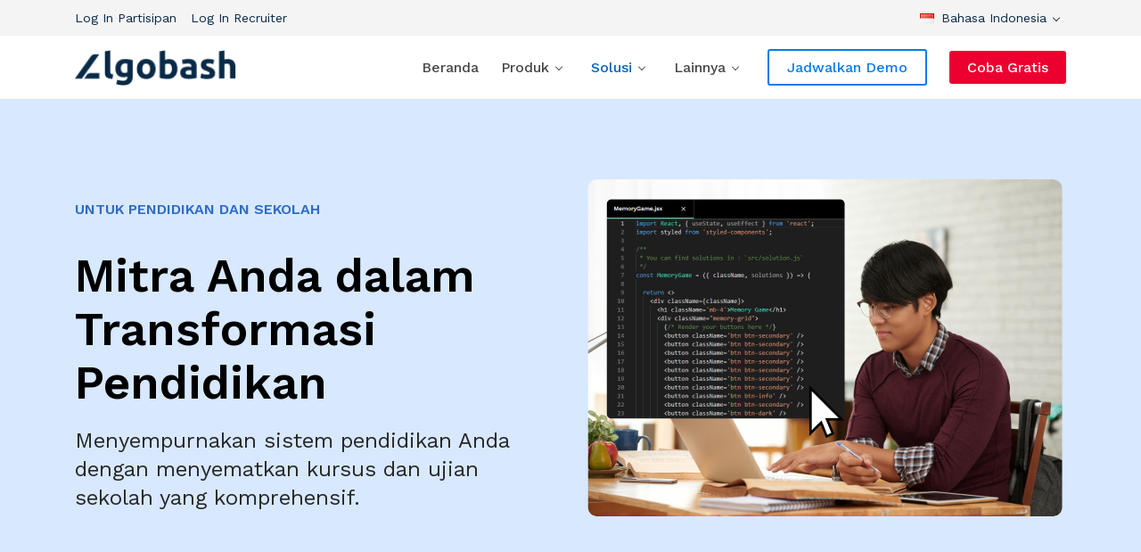

--- FILE ---
content_type: text/css
request_url: https://www.algobash.com/wp-content/themes/impeka/css/theme-style.min.css?ver=2.0.2
body_size: 48053
content:
a,abbr,acronym,address,applet,article,aside,audio,b,big,blockquote,body,canvas,caption,center,cite,code,dd,del,details,dfn,div,dl,dt,em,embed,fieldset,figcaption,figure,footer,form,h1,h2,h3,h4,h5,h6,header,hgroup,html,i,iframe,img,ins,kbd,label,legend,li,mark,menu,nav,object,ol,output,p,pre,q,ruby,s,samp,section,small,span,strike,strong,sub,summary,sup,table,tbody,td,tfoot,th,thead,time,tr,tt,u,ul,var,video{margin:0;padding:0;border:0;font-size:100%;font:inherit;vertical-align:baseline}article,aside,details,figcaption,figure,footer,header,hgroup,menu,nav,section{display:block}html{overflow-x:hidden}body{line-height:1;overflow:hidden}ol,ul{list-style:none}table{border-collapse:collapse;border-spacing:0}.clear{clear:both;display:block;overflow:hidden;visibility:hidden;width:0;height:0}.clearfix:after{content:"";display:block;height:0;clear:both;visibility:hidden}.clearfix{display:inline-block}* html .clearfix{height:1%}.clearfix{display:block}*{box-sizing:border-box;-webkit-font-smoothing:antialiased;word-break:break-word;word-wrap:break-word}.grve-with-scroll{overflow-y:hidden}img{-ms-interpolation-mode:bicubic;border:0;max-width:100%;height:auto}.comment-content img,.entry-content img,.entry-summary img,.widget img,.wp-caption{max-width:100%}.wp-block-image figcaption{font-size:.875rem;text-align:center}.comment-content img[height],.entry-content img,.entry-summary img,img[class*=align],img[class*=attachment-],img[class*=wp-image-]{height:auto;display:block}.post-thumbnail img,.size-full,.size-large,.size-medium,.size-thumbnail,.wp-post-image{height:auto;max-width:100%}embed,iframe,object,video{max-width:100%;display:block}p>embed,p>iframe,p>object,span>embed,span>iframe,span>object{margin-bottom:0}.wp-caption{margin-bottom:24px}.wp-caption img[class*=wp-image-]{display:block;margin:0}.wp-caption-text{display:block;font-size:14px;margin:0 auto;padding:15px 0;text-align:left;line-height:1.5;margin-bottom:30px}.entry-caption{display:block;font-size:14px;margin:0 auto;text-align:left;line-height:1.5;padding:15px 0}.wp-smiley{margin:0!important;max-height:1em}.mejs-controls .mejs-button button{cursor:pointer;display:block;text-decoration:none;margin:10px 5px!important;padding:0!important;position:absolute!important;height:20px!important;width:20px!important;border:0!important;line-height:16px;text-indent:2px;background-color:transparent!important}.gallery{margin:0 -15px!important}.gallery dl{margin-top:0!important}.gallery dl img{width:100%;max-width:100%;height:auto;max-height:100%;padding:0 15px;border:none!important}.gallery-caption{padding-left:15px;padding-right:15px}html{font-size:16px}body{-webkit-font-smoothing:antialiased;-moz-osx-font-smoothing:grayscale;-webkit-text-size-adjust:100%}.grve-stop-scrolling{overflow-y:hidden!important}p{position:relative;margin-bottom:30px}p:last-child{margin-bottom:0}p:empty{display:none}p.grve-pull-left,p.grve-pull-right{position:relative;width:40%;margin-bottom:0;font-size:14px;line-height:30px;opacity:.7}p.grve-pull-left{position:relative;float:left;margin-left:-30px;padding:30px 30px 30px 0}p.grve-pull-right{position:relative;float:right;margin-right:-30px;padding:30px 0 30px 30px}@media only screen and (max-width:767px){p.grve-pull-left,p.grve-pull-right{float:none;margin:0 0 30px 0;width:100%;padding:0}}p.grve-dropcap:first-letter{float:left;line-height:1em!important;padding:0 18px 0 0;margin-bottom:0}#grve-theme-wrapper .grve-bold-text{font-weight:600}a{text-decoration:none;outline:0;-webkit-tap-highlight-color:transparent}a:focus,a:hover,a:visited{text-decoration:none}.more-link{display:block;margin-top:10px}ul{list-style:disc}ol{list-style:decimal}ol ul{list-style:circle}ol,ul{margin-bottom:28px;margin-left:20px;line-height:30px}li>ol,li>ul{margin-bottom:0;margin-left:20px}blockquote{margin-bottom:30px}blockquote:last-child{margin-bottom:0}p+blockquote{margin-top:30px}hr+blockquote{margin-top:30px}blockquote{padding-top:5px;padding-bottom:5px}blockquote:not(.has-text-align-right){padding-left:28px;border-left-width:2px;border-left-style:solid}blockquote.has-text-align-right{padding-right:28px;border-right-width:2px;border-right-style:solid}@media only screen and (max-width:767px){br.hidden{display:none}}address,cite,dfn,em,var{font-style:italic}address{margin-bottom:30px}dl{margin-bottom:30px}dt{font-family:inherit}dd{padding-left:15px}.sticky{position:relative}.bypostauthor{position:relative}code,kbd,pre,samp,tt,var{hyphens:none}pre{display:block;clear:both;overflow:auto;padding:2rem;font-size:1rem;line-height:1.8em;letter-spacing:0;white-space:pre;overflow-x:auto;height:auto;margin:30px 0;color:#525455;background-color:rgba(170,170,251,.1);font-family:monospace}sup{vertical-align:super;font-size:smaller}sub{vertical-align:sub;font-size:smaller}strong{font-weight:700}cite,code{letter-spacing:.1em}hr{margin-bottom:30px;display:block;border:none;border-top-width:1px;border-top-style:solid;border-top-color:currentColor;opacity:1}.input-text,input[type=date],input[type=email],input[type=input],input[type=number],input[type=password],input[type=search],input[type=tel],input[type=text],input[type=url],select,textarea{border-radius:0;box-shadow:inset 0 0 0 0 transparent;position:relative;z-index:2}input[type=date]:focus,input[type=email]:focus,input[type=number]:focus,input[type=password]:focus,input[type=search]:focus,input[type=tel]:focus,input[type=text]:focus,input[type=url]:focus,textarea:focus{outline:0}legend{white-space:normal}input[type=submit]{-webkit-appearance:none}.grve-btn,input[type=submit]{display:inline-block;border:none;cursor:pointer}.grve-disable-link a,a.grve-disable-link{pointer-events:none}.grve-align-left{text-align:left}.grve-align-right{text-align:right}.grve-align-center{text-align:center}@media only screen and (min-width:960px) and (max-width:1200px){.grve-column-inner.grve-tablet-align-left,.grve-column.grve-tablet-align-left{text-align:left}.grve-column-inner.grve-tablet-align-right,.grve-column.grve-tablet-align-right{text-align:right}.grve-column-inner.grve-tablet-align-center,.grve-column.grve-tablet-align-center{text-align:center}}@media only screen and (min-width:768px) and (max-width:959px){.grve-column-inner.grve-tablet-sm-align-left,.grve-column.grve-tablet-sm-align-left{text-align:left}.grve-column-inner.grve-tablet-sm-align-right,.grve-column.grve-tablet-sm-align-right{text-align:right}.grve-column-inner.grve-tablet-sm-align-center,.grve-column.grve-tablet-sm-align-center{text-align:center}}@media only screen and (max-width:767px){.grve-column-inner.grve-mobile-align-left,.grve-column.grve-mobile-align-left{text-align:left}.grve-column-inner.grve-mobile-align-right,.grve-column.grve-mobile-align-right{text-align:right}.grve-column-inner.grve-mobile-align-center,.grve-column.grve-mobile-align-center{text-align:center}}.alignleft,img.alignleft{float:left;margin-right:20px}.alignright,img.alignright{float:right;margin-left:20px}.aligncenter,img.aligncenter{display:block;margin-left:auto;margin-right:auto;margin-bottom:30px}.aligncenter{text-align:center}.alignright{text-align:right}img.grve-pull-left{float:left;margin-left:-30px;padding:15px 0}img.grve-pull-right{float:right;margin-right:-30px;padding:15px 0}.grve-vertical-top{vertical-align:top}.grve-vertical-middle{vertical-align:middle}.grve-vertical-bottom{vertical-align:bottom}.grve-float-left{float:left}.grve-float-right{float:right}.grve-float-none{float:none}table{width:100%;margin-bottom:30px;border:1px solid;border-collapse:separate;cursor:default}tr{transition:background-color .2s ease;border-bottom:1px solid}td,th{padding:10px 20px 10px 20px;line-height:1.5;border-right:1px solid;text-align:center}td:last-child,th:last-child{border:none}.grve-h1,.grve-h2,.grve-h3,.grve-h4,.grve-h5,.grve-h6,h1,h2,h3,h4,h5,h6{margin-bottom:18px}.grve-h1,.grve-h2,h1,h2{margin-bottom:18px}.grve-h3,.grve-h4,h3,h4{margin-bottom:15px}.grve-h5,.grve-h6,h5,h6{margin-bottom:10px}.grve-h1:last-child,.grve-h2:last-child,.grve-h3:last-child,.grve-h4:last-child,.grve-h5:last-child,.grve-h6:last-child,.grve-subtitle:last-child,h1:last-child,h2:last-child,h3:last-child,h4:last-child,h5:last-child,h6:last-child{margin-bottom:0}.grve-small-title{font-size:18px;line-height:24px}.grve-small-text{line-height:1.2}.grve-list-divider{font-size:0}.grve-list-divider li{margin:0!important;display:inline-block;vertical-align:middle}.grve-list-divider li:after{content:'/';margin:0 .455em;opacity:.5}.grve-list-divider li:last-child:after{display:none}.grve-item-url{position:absolute;top:0;left:0;right:0;bottom:0;z-index:3}.grve-increase-heading .grve-appear-content>span,.grve-increase-heading .grve-clipping-content>span,.grve-increase-heading>span{line-height:1.2em}.grve-increase-heading.grve-heading-120 .grve-appear-content>span,.grve-increase-heading.grve-heading-120 .grve-clipping-content>span,.grve-increase-heading.grve-heading-120>span{font-size:120%}.grve-increase-heading.grve-heading-140 .grve-appear-content>span,.grve-increase-heading.grve-heading-140 .grve-clipping-content>span,.grve-increase-heading.grve-heading-140>span{font-size:140%}.grve-increase-heading.grve-heading-160 .grve-appear-content>span,.grve-increase-heading.grve-heading-160 .grve-clipping-content>span,.grve-increase-heading.grve-heading-160>span{font-size:160%}.grve-increase-heading.grve-heading-180 .grve-appear-content>span,.grve-increase-heading.grve-heading-180 .grve-clipping-content>span,.grve-increase-heading.grve-heading-180>span{font-size:180%}.grve-increase-heading.grve-heading-200 .grve-appear-content>span,.grve-increase-heading.grve-heading-200 .grve-clipping-content>span,.grve-increase-heading.grve-heading-200>span{font-size:200%}.grve-increase-heading.grve-heading-250 .grve-appear-content>span,.grve-increase-heading.grve-heading-250 .grve-clipping-content>span,.grve-increase-heading.grve-heading-250>span{font-size:250%}.grve-increase-heading.grve-heading-300 .grve-appear-content>span,.grve-increase-heading.grve-heading-300 .grve-clipping-content>span,.grve-increase-heading.grve-heading-300>span{font-size:300%}@media only screen and (min-width:1201px) and (max-width:1440px){.grve-increase-heading.grve-desktop-sm-reset-increase-heading .grve-appear-content>span,.grve-increase-heading.grve-desktop-sm-reset-increase-heading .grve-clipping-content>span,.grve-increase-heading.grve-desktop-sm-reset-increase-heading>span{line-height:inherit;font-size:inherit}}@media only screen and (min-width:960px) and (max-width:1200px){.grve-increase-heading.grve-tablet-reset-increase-heading .grve-appear-content>span,.grve-increase-heading.grve-tablet-reset-increase-heading .grve-clipping-content>span,.grve-increase-heading.grve-tablet-reset-increase-heading>span{line-height:inherit;font-size:inherit}}@media only screen and (min-width:768px) and (max-width:959px){.grve-increase-heading.grve-tablet-sm-reset-increase-heading .grve-appear-content>span,.grve-increase-heading.grve-tablet-sm-reset-increase-heading .grve-clipping-content>span,.grve-increase-heading.grve-tablet-sm-reset-increase-heading>span{line-height:inherit;font-size:inherit}}@media screen and (max-width:767px){.grve-increase-heading.grve-mobile-reset-increase-heading .grve-appear-content>span,.grve-increase-heading.grve-mobile-reset-increase-heading .grve-clipping-content>span,.grve-increase-heading.grve-mobile-reset-increase-heading>span{line-height:inherit;font-size:inherit}}span.grve-underline{background-image:linear-gradient(red 0,#000 100%);background-repeat:no-repeat;background-size:0 .25em;background-position:0 80%;transition:background-size .5s ease-in}span.grve-underline.grve-active{background-size:100% .25em}.select2-choice,input[type=date],input[type=email],input[type=input],input[type=number],input[type=password],input[type=search],input[type=tel],input[type=text],input[type=url],select,textarea{-webkit-appearance:none;-moz-appearance:none;border:1px solid;padding:16px 20px;outline:0;color:inherit;margin:0;width:100%;font-size:inherit;font-family:inherit;background:0 0;border-radius:0;border-color:inherit;min-height:42px;display:block}input[type=file]{-webkit-appearance:none;-moz-appearance:none;border:1px solid;padding:16px 20px;outline:0;color:inherit;margin:0;font-size:inherit;font-family:inherit;background:0 0;border-radius:0;border-color:inherit;min-height:42px}input[type=file]::-webkit-file-upload-button{border:none;border-radius:3px;color:inherit;font-size:.9em;padding:2px 6px;font-family:inherit;margin-right:18px;pointer-events:none}input[type=number]{-moz-appearance:textfield}input::-webkit-inner-spin-button,input::-webkit-outer-spin-button{-webkit-appearance:none;margin:0}input[type=date]:focus,input[type=email]:focus,input[type=file]:focus,input[type=number]:focus,input[type=password]:focus,input[type=search]:focus,input[type=tel]:focus,input[type=text]:focus,input[type=url]:focus,textarea:focus{color:inherit}input[type=date]{line-height:15px}.select2-choice{padding:10px 14px}select{background-image:url(../images/graphics/select-icon.svg);background-position:calc(100% - 15px) center;background-repeat:no-repeat;text-indent:0;min-height:30px}select option{color:#000}select[multiple]{background-image:none}::-webkit-inner-spin-button{display:none}::-webkit-input-placeholder{color:inherit;opacity:.8}:-moz-placeholder{color:inherit;opacity:.8}::-moz-placeholder{color:inherit;opacity:.8}:-ms-input-placeholder{color:inherit;opacity:.8}.grve-search{position:relative;display:block}#grve-theme-wrapper .grve-search{display:flex;flex-direction:row-reverse;justify-content:space-between;align-items:center}#grve-theme-wrapper .grve-search input[type=text]{width:100%;height:50px;padding-right:50px;padding-left:0;border:none;border-bottom-width:1px;border-bottom-style:solid;border-bottom-color:inherit;margin-bottom:0}#grve-theme-wrapper .grve-search button[type=submit]{width:24px;height:24px;line-height:24px;font-size:16px;position:absolute;border:none;top:50%;right:0;transform:translateY(-50%);padding:0;cursor:pointer;z-index:3;outline:0;background-color:transparent;transition:all .3s;font-size:inherit;line-height:inherit}#grve-theme-wrapper .grve-search button[type=submit] svg{fill:currentColor}.grve-hidden{display:none}.screen-reader-text{clip:rect(1px,1px,1px,1px);height:1px;overflow:hidden;position:absolute!important;width:1px}.screen-reader-text:focus{clip:auto!important;display:block;height:auto;left:5px;top:5px;width:auto;z-index:100000}.grve-margin-list-top-1x li:not(:first-child),.grve-margin-top-1x{margin-top:6px}.grve-margin-list-top-2x li:not(:first-child),.grve-margin-top-2x{margin-top:12px}.grve-margin-list-top-3x li:not(:first-child),.grve-margin-top-3x{margin-top:18px}.grve-margin-list-top-4x li:not(:first-child),.grve-margin-top-4x{margin-top:24px}.grve-margin-list-top-5x li:not(:first-child),.grve-margin-top-5x{margin-top:30px}.grve-margin-list-top-6x li:not(:first-child),.grve-margin-top-6x{margin-top:36px}.grve-margin-bottom-1x,.grve-margin-list-bottom-1x li:not(:last-child){margin-bottom:6px}.grve-margin-bottom-2x,.grve-margin-list-bottom-2x li:not(:last-child){margin-bottom:12px}.grve-margin-bottom-3x,.grve-margin-list-bottom-3x li:not(:last-child){margin-bottom:18px}.grve-margin-bottom-4x,.grve-margin-list-bottom-4x li:not(:last-child){margin-bottom:24px}.grve-margin-bottom-5x,.grve-margin-list-bottom-5x li:not(:last-child){margin-bottom:30px}.grve-margin-bottom-6x,.grve-margin-list-bottom-6x li:not(:last-child){margin-bottom:36px}.grve-margin-left-1x,.grve-margin-list-left-1x li:not(:first-child){margin-left:6px}.grve-margin-left-2x,.grve-margin-list-left-2x li:not(:first-child){margin-left:12px}.grve-margin-left-3x,.grve-margin-list-left-3x li:not(:first-child){margin-left:18px}.grve-margin-left-4x,.grve-margin-list-left-4x li:not(:first-child){margin-left:24px}.grve-margin-left-5x,.grve-margin-list-left-5x li:not(:first-child){margin-left:30px}.grve-margin-left-6x,.grve-margin-list-left-6x li:not(:first-child){margin-left:36px}.grve-margin-list-right-1x li:not(:last-child),.grve-margin-right-1x{margin-right:6px}.grve-margin-list-right-2x li:not(:last-child),.grve-margin-right-2x{margin-right:12px}.grve-margin-list-right-3x li:not(:last-child),.grve-margin-right-3x{margin-right:18px}.grve-margin-list-right-4x li:not(:last-child),.grve-margin-right-4x{margin-right:24px}.grve-margin-list-right-5x li:not(:last-child),.grve-margin-right-5x{margin-right:30px}.grve-margin-list-right-6x li:not(:last-child),.grve-margin-right-6x{margin-right:36px}.grve-border-top{border-top:1px solid}.grve-border-bottom{border-bottom:1px solid}.grve-border-left{border-left:1px solid}.grve-border-right{border-right:1px solid}.grve-border-all{border:1px solid}.grve-border{transition:border-color .3s}.grve-small-shadow{box-shadow:0 25px 60px -20px rgba(0,0,0,.25)}.grve-medium-shadow{box-shadow:0 12px 35px -10px rgba(0,0,0,.1)}.grve-large-shadow{box-shadow:0 60px 100px -30px rgba(0,0,0,.25)}.grve-with-shadow{transition:box-shadow .3s ease-in-out}.grve-shadow-small{box-shadow:0 8px 15px rgba(0,0,0,.2)}.grve-shadow-medium{box-shadow:0 12px 35px -10px rgba(0,0,0,.1)}.grve-shadow-large{box-shadow:0 25px 60px rgba(0,0,0,.2)}#grve-theme-wrapper .grve-clipping-animation .grve-drop-shadow,#grve-theme-wrapper .grve-clipping-animation .grve-drop-shadow-large,#grve-theme-wrapper .grve-clipping-animation .grve-with-shadow,#grve-theme-wrapper .grve-clipping-animation.grve-drop-shadow .grve-column-wrapper,#grve-theme-wrapper .grve-clipping-animation.grve-drop-shadow-large .grve-column-wrapper{box-shadow:none}.grve-shadow-wrapper{box-shadow:0 40px 80px -40px rgba(0,0,0,.4)}.grve-btn{display:inline-block;vertical-align:middle;padding:1.25em 2.5em;margin-top:3px;margin-bottom:3px;min-width:7.5em;line-height:1.4;position:relative;border-radius:0;z-index:2;outline:0;text-align:center;cursor:pointer;border-width:2px;border-style:solid;border-color:inherit;box-sizing:border-box;word-wrap:break-word;user-select:none;text-decoration:none;position:relative;overflow:hidden;transition:color .5s ease,background-color .5s ease,border-color .5s ease;-ms-touch-action:manipulation;touch-action:manipulation;white-space:nowrap}.grve-btn+.grve-btn{margin-left:30px}.grve-btn.grve-btn-outline{background-color:transparent;background-image:none}.grve-btn.grve-fullwidth-btn{width:100%}.grve-btn.grve-btn-gradient{overflow:visible!important}.grve-btn.grve-btn-gradient:after,.grve-btn.grve-btn-gradient:before{content:'';position:absolute;top:-2px;left:-2px;right:-2px;bottom:-2px;z-index:1;border-radius:inherit;transition:opacity .5s ease}.grve-btn.grve-btn-gradient:after{opacity:0}.grve-btn.grve-btn-gradient:hover:after{opacity:1}.grve-btn.grve-btn-gradient:hover:before{opacity:0}.grve-btn.grve-btn-gradient:hover span{color:inherit}.grve-btn.grve-btn-gradient span{position:relative;z-index:3}.grve-btn-inner{display:flex;flex-direction:row;align-items:center;justify-content:space-between;flex-wrap:nowrap;position:relative;z-index:3;direction:ltr}.grve-btn-inner>span{margin-right:1em}.grve-btn-inner .grve-btn-icon{line-height:1em}.grve-btn-inner .grve-btn-icon .grve-icon,.grve-btn-inner .grve-btn-icon i{display:block;font-size:1em}.grve-btn-inner .grve-btn-svg-icon{position:relative}.grve-btn-inner .grve-btn-svg-icon svg{display:block;position:relative;z-index:3;transition:fill .5s ease,transform .25s cubic-bezier(.785,.135,.15,.86)}.grve-btn-inner .grve-btn-svg-icon.grve-with-shape{width:2em;margin-right:-.5em}.grve-btn-inner .grve-btn-svg-icon.grve-with-shape svg{position:absolute;top:50%;left:50%;transform:translate(-50%,-50%)}.grve-btn-inner .grve-btn-svg-icon .grve-shape-icon{position:absolute;top:50%;left:50%;width:2em;height:2em;margin-top:-1em;margin-left:-1em}.grve-btn-inner .grve-btn-svg-icon .grve-shape-icon.grve-outline{background-color:transparent;border-style:solid;border-width:2px}.grve-with-svg-icon-arrow-1 svg{width:.7em;margin-left:1px;height:auto}.grve-with-svg-icon-arrow-2.grve-btn .grve-btn-inner{transform:translateX(1em);transition:transform .25s cubic-bezier(.785,.135,.15,.86)}.grve-with-svg-icon-arrow-2.grve-btn:hover .grve-btn-inner{transform:translateX(0)}.grve-with-svg-icon-arrow-2 svg{width:2em;height:auto;transform:translateX(-1.5em)}.grve-with-svg-icon-arrow-2 .grve-arrow-line{transform:scaleX(0);transform-origin:right center;transition:transform .25s cubic-bezier(.785,.135,.15,.86)}.grve-with-svg-icon-arrow-2:hover svg{transform:translateX(0)}.grve-with-svg-icon-arrow-2:hover .grve-arrow-line{transform:scaleX(1);transform-origin:right center}#grve-theme-wrapper .grve-fullwidth-btn.grve-btn{margin:0}#grve-theme-wrapper .grve-fullwidth-btn.grve-btn.grve-fluid-btn-medium{line-height:60px!important}#grve-theme-wrapper .grve-fullwidth-btn.grve-btn.grve-fluid-btn-tall{line-height:80px!important}.grve-fluid-button,.grve-fluid-button a.grve-btn{width:100%;margin:0}.grve-align-center .grve-fluid-button,.grve-fluid-button.grve-align-center{margin-left:auto;margin-right:auto}.grve-align-right .grve-fluid-button,.grve-fluid-button.grve-align-right{margin-left:auto;margin-right:0}@media only screen and (max-width:1200px){.grve-tablet-align-center .grve-fluid-button{margin-left:auto;margin-right:auto}.grve-tablet-align-left .grve-fluid-button{margin-left:0;margin-right:auto}.grve-tablet-align-right .grve-fluid-button{margin-left:auto;margin-right:0}}@media only screen and (max-width:959px){.grve-tablet-sm-align-center .grve-fluid-button{margin-left:auto;margin-right:auto}.grve-tablet-sm-align-left .grve-fluid-button{margin-left:0;margin-right:auto}.grve-tablet-sm-align-right .grve-fluid-button{margin-left:auto;margin-right:0}}@media only screen and (max-width:767px){.grve-mobile-align-center .grve-fluid-button{margin-left:auto;margin-right:auto}.grve-mobile-align-left .grve-fluid-button{margin-left:0;margin-right:auto}.grve-mobile-align-right .grve-fluid-button{margin-left:auto;margin-right:0}}.grve-btn-line{white-space:nowrap;display:inline-block;vertical-align:middle}.grve-btn-line span{margin:0}.grve-btn-line .grve-line{width:2rem;height:2px}.grve-btn-line.grve-line-left .grve-btn-inner span{order:2;transition:transform .25s cubic-bezier(.785,.135,.15,.86)}.grve-btn-line.grve-line-left .grve-btn-inner .grve-line{order:1;margin-right:1rem;transform-origin:left center;transition:transform .25s cubic-bezier(.785,.135,.15,.86)}.grve-btn-line.grve-line-left:hover .grve-btn-inner span{transform:translateX(-1rem)}.grve-btn-line.grve-line-left:hover .grve-btn-inner .grve-line{transform:scaleX(.5)}.grve-btn-line.grve-line-right .grve-btn-inner span{transition:transform .25s cubic-bezier(.785,.135,.15,.86)}.grve-btn-line.grve-line-right .grve-btn-inner .grve-line{margin-left:1rem;transform-origin:right center;transition:transform .25s cubic-bezier(.785,.135,.15,.86)}.grve-btn-line.grve-line-right:hover .grve-btn-inner span{transform:translateX(1rem)}.grve-btn-line.grve-line-right:hover .grve-btn-inner .grve-line{transform:scaleX(.5)}.grve-btn-line.grve-line-bottom .grve-btn-inner{flex-direction:column}.grve-btn-line.grve-line-bottom .grve-btn-inner .grve-line{width:100%;margin-top:.2rem;transform:scaleX(0);transform-origin:right center;transition:transform .25s cubic-bezier(.785,.135,.15,.86)}.grve-btn-line.grve-line-bottom:hover .grve-btn-inner .grve-line{transform:scaleX(1);transform-origin:left center}.grve-btn-line.grve-line-bottom-advanced .grve-btn-inner{flex-direction:column}.grve-btn-line.grve-line-bottom-advanced .grve-btn-inner .grve-line{transition:all .25s cubic-bezier(.785,.135,.15,.86);position:absolute;z-index:-1;width:auto;height:.5em;top:auto;left:-.25em;right:-.25em;bottom:.025em;opacity:.2}.grve-btn-line.grve-line-bottom-advanced:hover .grve-btn-inner .grve-line{left:0;right:0;bottom:-.2em;height:2px;opacity:1}.grve-with-link:hover .grve-btn-line.grve-line-left .grve-btn-inner span{transform:translateX(-1rem)}.grve-with-link:hover .grve-btn-line.grve-line-left .grve-btn-inner .grve-line{transform:scaleX(.5)}.grve-with-link:hover .grve-btn-line.grve-line-right .grve-btn-inner span{transform:translateX(1rem)}.grve-with-link:hover .grve-btn-line.grve-line-right .grve-btn-inner .grve-line{transform:scaleX(.5)}.grve-with-link:hover .grve-btn-line.grve-line-bottom .grve-btn-inner .grve-line{transform:scaleX(1);transform-origin:left center}.grve-with-link:hover .grve-btn-line.grve-line-bottom-advanced .grve-btn-inner .grve-line{left:0;right:0;bottom:-.2em;height:2px;opacity:1}.grve-btn-only-text{white-space:nowrap;display:inline-block;vertical-align:middle;position:relative;transition:color .5s ease;-ms-touch-action:manipulation;touch-action:manipulation}.grve-btn-video{white-space:nowrap;display:inline-block;vertical-align:middle;position:relative;transition:color .5s ease;-ms-touch-action:manipulation;touch-action:manipulation}.grve-btn-video .grve-btn-inner{flex-direction:row-reverse}.grve-btn-video span{margin-left:1em;margin-right:0}.grve-btn-video .grve-btn-video-icon{position:relative}.grve-btn-video .grve-btn-video-icon svg{display:block;position:absolute;top:50%;left:50%;height:1.714em;transform:translate(-50%,-50%);transition:all .5s ease}.grve-btn-video .grve-btn-video-icon .grve-shape-icon{transition:all .5s ease}.grve-btn-video .grve-btn-video-icon .grve-shape-icon.grve-outline{border-width:2px;border-style:solid}.grve-btn-video .grve-btn-video-icon .grve-shape-icon.grve-circle{width:4em;height:4em}.grve-btn-video .grve-btn-video-icon .grve-shape-icon.grve-round{width:3.5em;height:2em;border-radius:50px!important}.grve-btn.grve-pulse{-webkit-transition:-webkit-transform .45s cubic-bezier(.25,1,.33,1),border-color .45s cubic-bezier(.25,1,.33,1),color .45s cubic-bezier(.25,1,.33,1),background-color .45s cubic-bezier(.25,1,.33,1),box-shadow .45s cubic-bezier(.25,1,.33,1);-moz-transition:-moz-transform .45s cubic-bezier(.25,1,.33,1),border-color .45s cubic-bezier(.25,1,.33,1),color .45s cubic-bezier(.25,1,.33,1),background-color .45s cubic-bezier(.25,1,.33,1),box-shadow .45s cubic-bezier(.25,1,.33,1);-o-transition:-o-transform .45s cubic-bezier(.25,1,.33,1),border-color .45s cubic-bezier(.25,1,.33,1),color .45s cubic-bezier(.25,1,.33,1),background-color .45s cubic-bezier(.25,1,.33,1),box-shadow .45s cubic-bezier(.25,1,.33,1);transition:transform .45s cubic-bezier(.25,1,.33,1),border-color .45s cubic-bezier(.25,1,.33,1),color .45s cubic-bezier(.25,1,.33,1),background-color .45s cubic-bezier(.25,1,.33,1),box-shadow .45s cubic-bezier(.25,1,.33,1)}.grve-btn.grve-pulse:hover{box-shadow:0 20px 38px rgba(0,0,0,.16);transform:translateY(-5px)}.grve-contact-form.grve-form-btn-outline input[type=submit]:not(.grve-custom-btn){border:2px solid;background-color:transparent;background-image:none}.grve-contact-form.grve-form-btn-square input[type=submit]:not(.grve-custom-btn){border-radius:0}.grve-contact-form.grve-form-btn-round input[type=submit]:not(.grve-custom-btn){border-radius:3px;overflow:hidden}.grve-contact-form.grve-form-btn-extra-round input[type=submit]:not(.grve-custom-btn){border-radius:50px;overflow:hidden}.grve-contact-form input,.grve-contact-form select,.grve-contact-form textarea{transition:background-color .2s,color .2s,border-color .2s}body.rtl .grve-btn-inner{direction:rtl}body.rtl .grve-btn-inner span{margin-right:0;margin-left:1em}body.rtl .grve-btn-inner .grve-btn-svg-icon{transform:rotate(180deg)}body.rtl .grve-btn-inner .grve-btn-svg-icon.grve-with-shape{margin-right:0;margin-left:-.5em}body.rtl .grve-with-svg-icon-arrow-1 svg{margin-left:0;margin-right:1px}body.rtl .grve-with-svg-icon-arrow-2.grve-btn .grve-btn-inner{transform:translateX(-1em)}body.rtl .grve-with-svg-icon-arrow-2.grve-btn:hover .grve-btn-inner{transform:translateX(0)}body.rtl .grve-btn-video .grve-btn-video-icon{transform:rotate(180deg)}body.rtl .grve-btn-video .grve-btn-inner span{margin-right:1em;margin-left:0}.grve-thumbnail-wrapper{width:100%;max-width:100%}.grve-thumbnail-wrapper .grve-thumbnail{position:relative;overflow:hidden;display:block}.grve-thumbnail-wrapper img:not(.grve-dummy-image):not(.grve-image-from-url){position:absolute!important;top:0;left:0;right:0;bottom:0;width:100%;min-height:100%}.grve-thumbnail-wrapper img.grve-dummy-image,.grve-thumbnail-wrapper img.grve-image-from-url{display:inline-block;vertical-align:top}img.grve-lazy-load{opacity:0;transition:opacity .4s}img.lazyload{opacity:0}img.lazyloaded{opacity:1}.grve-isotope .grve-image-landscape img,.grve-isotope .grve-image-large-square img,.grve-isotope .grve-image-portrait img,.grve-isotope .grve-image-square img{object-fit:cover;width:100%;height:100%}#grve-top-bar{position:relative;width:100%;top:0}#grve-top-bar.grve-fullwidth .grve-top-bar-section>.grve-container{max-width:100%;width:100%;padding-left:2rem;padding-right:2rem}#grve-top-bar .grve-top-bar-row{display:flex;flex-direction:row;justify-content:space-between;margin-left:-.5rem;margin-right:-.5rem}#grve-top-bar .grve-top-bar-row .grve-left-area,#grve-top-bar .grve-top-bar-row .grve-right-area{display:flex;flex-direction:row;justify-content:space-between;flex:1;align-items:center}#grve-top-bar .grve-top-bar-row .grve-right-area{justify-content:flex-end}#grve-top-bar .grve-top-bar-row .grve-top-bar-items{display:flex;flex-direction:row;justify-content:space-between;align-items:center;line-height:1.2}#grve-top-bar .grve-top-bar-row .grve-top-bar-items ul{margin:0;list-style:none;display:flex;flex-direction:row}#grve-top-bar .grve-top-bar-row .grve-top-bar-items ul li+li{margin-left:1rem}#grve-top-bar .grve-top-bar-row .grve-top-bar-items p{font-size:13px;line-height:1.2}#grve-top-bar .grve-top-bar-row .grve-top-bar-items svg{display:block;width:20px;fill:currentColor}#grve-top-bar .grve-top-bar-row .grve-top-bar-items .grve-topbar-item{padding:0 .5rem}@media only screen and (max-width:767px){#grve-top-bar .grve-top-bar-row{flex-direction:column}#grve-top-bar .grve-top-bar-row .grve-left-area,#grve-top-bar .grve-top-bar-row .grve-right-area{justify-content:center}}#grve-top-bar .grve-search input[type=text]{min-height:auto;height:auto;padding-top:0;padding-bottom:0;border:none}#grve-header{position:relative;z-index:10}#grve-main-header,#grve-main-header .grve-bottom-header-area{width:100%;z-index:2;position:relative}#grve-main-header .grve-bottom-header-area.grve-skin-changed,#grve-main-header.grve-skin-changed{transition:background-color 0s,padding-top .5s,padding-bottom .5s,border-color .5s}#grve-main-header.grve-sticky-ready,#grve-main-header.grve-sticky-ready .grve-bottom-header-area{transition:background-color .3s,padding-top .5s,padding-bottom .5s,border-color .5s}#grve-main-header .grve-container{height:inherit;line-height:inherit}#grve-main-header.grve-fullwidth>.grve-container{width:100%;max-width:100%}.grve-header-row{display:flex;flex-flow:row wrap;align-items:stretch;justify-content:space-between;margin-left:-2rem;margin-right:-2rem}#grve-header .grve-left-area,#grve-header .grve-right-area{display:flex;flex-flow:row wrap;align-items:stretch}#grve-header .grve-left-area{justify-content:flex-start}#grve-header .grve-right-area{justify-content:flex-end}#grve-main-header.grve-fullwidth .grve-header-row{margin-left:0;margin-right:0}#grve-main-header .grve-bottom-header-area{position:relative}#grve-main-header.grve-layout-default.grve-style-2 .grve-header-row{margin-left:calc(-770px / 2 + 50%);margin-right:0}#grve-main-header.grve-layout-default.grve-style-2 .grve-header-row .grve-left-area .grve-logo{position:absolute;top:50%;left:0;transform:translateY(-50%)}#grve-main-header.grve-layout-default.grve-style-2 .grve-header-row .grve-left-area .grve-header-menu.grve-horizontal-menu{padding:0}@media only screen and (max-width:1200px){#grve-main-header.grve-layout-default.grve-style-2 .grve-header-row{margin-left:0}#grve-main-header.grve-layout-default.grve-style-2 .grve-header-row .grve-left-area .grve-logo{position:relative}}.grve-safebutton-icon-wrapper.grve-fixed{position:fixed;top:50%;right:.875rem;transform:translateY(-50%);z-index:9;width:3.75rem;height:3.75rem;transition:all .5s ease;transform-origin:center center}.grve-safebutton-icon-wrapper.grve-fixed .grve-safe-button{display:block;position:relative;width:inherit;height:inherit;border-radius:100%;overflow:hidden;transition:color .5s ease,background-color .5s ease;border:2px solid currentColor}.grve-safebutton-icon-wrapper.grve-fixed .grve-safe-button .grve-item{position:absolute;width:24px;height:24px;line-height:24px;text-align:center;top:50%;left:50%;transform:translate(-50%,-50%)}.grve-safebutton-icon-wrapper.grve-fixed .grve-safe-button .grve-item svg{width:inherit;height:inherit}.grve-safebutton-icon-wrapper.grve-fixed .grve-safe-button .grve-item svg path{fill:currentColor}.grve-safebutton-icon-wrapper.grve-fixed .grve-safe-button .grve-item .grve-icon,.grve-safebutton-icon-wrapper.grve-fixed .grve-safe-button .grve-item i{font-size:16px;line-height:inherit}.grve-safebutton-icon-wrapper.grve-fixed.grve-skin-dark .grve-safe-button,.grve-safebutton-icon-wrapper.grve-fixed.grve-skin-default .grve-safe-button{color:#000}.grve-safebutton-icon-wrapper.grve-fixed.grve-skin-light .grve-safe-button{color:#fff}.grve-safebutton-icon-wrapper.grve-fixed.grve-close{width:2.25rem;height:2.25rem}.grve-safebutton-icon-wrapper.grve-fixed.grve-close .grve-safe-button{background-color:#fff;border-color:#fff;color:#000;box-shadow:0 6px 30px 0 rgba(0,0,0,.1)}.grve-safebutton-icon-wrapper.grve-fixed.grve-close .grve-safe-button .grve-item{width:18px;height:18px;line-height:18px}@media only screen and (max-width:1023px){.grve-safebutton-icon-wrapper.grve-fixed{right:.375rem;width:2.25rem;height:2.25rem}.grve-safebutton-icon-wrapper.grve-fixed .grve-safe-button .grve-item{width:18px;height:18px;line-height:18px}}.grve-safebutton-ready .grve-safebutton-icon-wrapper.grve-fixed{z-index:90}.grve-safebutton-icon-wrapper.grve-close{z-index:90}body.grve-modal-open .grve-safebutton-icon-wrapper.grve-fixed,body.grve-responsivemenu-open .grve-safebutton-icon-wrapper.grve-fixed{display:none}body.rtl #grve-main-header.grve-layout-default.grve-style-2 .grve-header-row{margin-left:0;margin-right:calc(-770px / 2 + 50%)}body.rtl #grve-main-header.grve-layout-default.grve-style-2 .grve-header-row .grve-left-area .grve-logo{left:auto;right:0}@media only screen and (max-width:1200px){body.rtl #grve-main-header.grve-layout-default.grve-style-2 .grve-header-row{margin-left:0;margin-right:0}}#grve-main-header.grve-layout-top-bottom .grve-header-row.grve-header-align-center{justify-content:center;align-items:center}#grve-main-header.grve-layout-top-bottom .grve-top-header-area .grve-right-area{max-width:80%;align-items:center}#grve-main-header.grve-layout-top-bottom.grve-fullwidth .grve-bottom-header-area>.grve-container,#grve-main-header.grve-layout-top-bottom.grve-fullwidth .grve-top-header-area>.grve-container{width:100%;max-width:100%}body.grve-header-overlapping #grve-main-header{position:absolute;top:0;left:auto;right:auto}body.grve-header-overlapping #grve-main-header.grve-header-below:not(.grve-fixed){top:auto;bottom:100%}#grve-main-responsive-header{display:none;position:relative;width:100%;z-index:2}#grve-main-responsive-header.grve-sticky-responsive-header{position:absolute;top:0;left:0;width:100%}#grve-main-responsive-header .grve-header-row{margin-left:0;margin-right:0}#grve-main-responsive-header .grve-header-elements,#grve-main-responsive-header .grve-hidden-menu-icon,#grve-main-responsive-header .grve-logo{padding:0 .75rem}#grve-main-responsive-header.grve-layout-2 .grve-left-area,#grve-main-responsive-header.grve-layout-2 .grve-right-area{flex:1}#grve-main-header.grve-header-visible{pointer-events:none}#grve-main-header.grve-header-visible .grve-hidden-menu-icon,#grve-main-header.grve-header-visible .grve-logo{pointer-events:visible}#grve-main-header.grve-header-visible .grve-header-elements{display:none}#grve-main-header.grve-header-visible,#grve-main-responsive-header.grve-header-visible{z-index:6;position:fixed!important;top:0;transition:transform .3s,background-color .3s,padding-top 0s,padding-bottom 0s,border-color .3s}body.grve-responsive-header-overlapping #grve-main-responsive-header{position:absolute;top:0;left:auto;right:auto}#grve-main-header.grve-layout-side{height:100%;position:fixed;top:0;left:0}#grve-main-header.grve-layout-side .grve-logo{height:auto}#grve-main-header.grve-layout-side .grve-logo .grve-logo-inner,#grve-main-header.grve-layout-side .grve-logo img{top:0}#grve-main-header.grve-layout-side.grve-align-center .grve-logo{justify-content:center}#grve-main-header.grve-layout-side.grve-align-right .grve-logo{justify-content:flex-end}#grve-main-header.grve-layout-side .grve-header-row{margin-left:0;margin-right:0;display:flex;flex-direction:column;flex-wrap:nowrap;justify-content:space-between;position:absolute;top:0;left:0;width:100%;height:100%;min-height:100%;overflow-y:auto;z-index:2}#grve-main-header.grve-layout-side .grve-top-header-area{width:100%}#grve-main-header.grve-layout-side .grve-bottom-header-area{padding-top:36px;padding-bottom:36px}#grve-main-header.grve-layout-side .grve-header-button,#grve-main-header.grve-layout-side .grve-header-elements,#grve-main-header.grve-layout-side .grve-header-modules,#grve-main-header.grve-layout-side .grve-hidden-menu-icon,#grve-main-header.grve-layout-side .grve-logo,#grve-main-header.grve-layout-side .grve-vertical-menu{padding-left:0;padding-right:0}#grve-main-header.grve-layout-side.grve-align-center .grve-header-elements,#grve-main-header.grve-layout-side.grve-align-center .grve-vertical-menu ul .grve-link-wrapper{justify-content:center}#grve-main-header.grve-layout-side.grve-align-right .grve-header-elements,#grve-main-header.grve-layout-side.grve-align-right .grve-vertical-menu ul .grve-link-wrapper{justify-content:flex-end}#grve-main-header.grve-layout-default.grve-style-4 .grve-left-area,#grve-main-header.grve-layout-default.grve-style-4 .grve-right-area{flex:1}#grve-main-header.grve-layout-offcanvas.grve-style-2{height:100%;position:fixed;top:0;left:0;text-align:center}#grve-main-header.grve-layout-offcanvas.grve-style-2 .grve-header-row{min-height:100%;margin:0;flex-direction:column;flex-wrap:nowrap}#grve-main-header.grve-layout-offcanvas.grve-style-2 .grve-header-row .grve-btn-wrapper{position:absolute;top:50%;width:100%;transform:translateY(-50%);display:flex;flex-direction:row;justify-content:center}#grve-main-header.grve-layout-offcanvas.grve-style-2 .grve-header-row .grve-logo{padding-left:12%;padding-right:12%;justify-content:center}#grve-main-header.grve-layout-offcanvas.grve-style-2 .grve-header-row .grve-header-elements{padding-top:2rem;padding-bottom:2rem;display:flex;flex-direction:column;flex-wrap:nowrap}#grve-main-header.grve-layout-offcanvas.grve-style-2 .grve-header-row .grve-header-elements ul.grve-header-element{display:flex;flex-direction:column;flex-wrap:nowrap}#grve-main-header.grve-layout-offcanvas.grve-style-2 .grve-header-row .grve-header-elements ul.grve-header-element li+li{margin:1rem 0 0 0}#grve-main-header.grve-layout-offcanvas.grve-style-2 .grve-header-row .grve-header-elements .grve-header-element+.grve-header-element{margin:1rem 0 0 0}.grve-layout-offcanvas.grve-style-3 .grve-logo{padding-left:0}.grve-offcanvas-icon-wrapper.grve-fixed{position:fixed;top:50%;right:.875rem;transform:translateY(-50%);z-index:10;width:110px;height:110px;transition:transform 1s cubic-bezier(.01,.52,.035,1.405);transform-origin:center right}.grve-offcanvas-icon-wrapper.grve-fixed.grve-small{transform:translateY(-50%) scale(.55)}.grve-offcanvas-icon-wrapper.grve-fixed a{display:block;width:110px;height:110px;color:#fff}.grve-offcanvas-icon-wrapper.grve-fixed a .grve-icon-wrapper{position:absolute;top:50%;left:50%;transform:translate(-50%,-50%);z-index:3;white-space:nowrap;overflow:hidden}.grve-offcanvas-icon-wrapper.grve-fixed a .grve-icon-inner{display:flex;flex-direction:column;transition:all .3s ease}.grve-offcanvas-icon-wrapper.grve-fixed a .grve-icon-inner .grve-burger-icon{display:block;text-align:center}.grve-offcanvas-icon-wrapper.grve-fixed a .grve-icon-inner .grve-burger-icon svg{display:inline-block;vertical-align:top;fill:currentColor}.grve-offcanvas-icon-wrapper.grve-fixed a .grve-icon-inner .grve-burger-label{margin:0}.grve-offcanvas-icon-wrapper.grve-fixed a .grve-close-icon{position:absolute;top:100%;left:0;width:100%;height:100%;display:flex;align-items:center;justify-content:center;transition:all .3s ease}.grve-offcanvas-icon-wrapper.grve-fixed a .grve-close-icon svg{width:18px;height:auto;fill:#000}.grve-offcanvas-icon-wrapper.grve-fixed a .grve-morphing-bg{position:absolute;top:50%;left:50%;width:100%;height:100%;transform:translate(-50%,-50%);transition:transform .3s ease;z-index:2}.grve-offcanvas-icon-wrapper.grve-fixed a .grve-morphing-bg svg{overflow:visible;width:110px;height:110px;display:block}.grve-offcanvas-icon-wrapper.grve-fixed a .grve-morphing-bg svg path{transform-origin:center}.grve-offcanvas-icon-wrapper.grve-fixed a .grve-morphing-bg svg.grve-morphing-bg-svg{animation:grve_rotating_morphing 4s linear infinite}.grve-offcanvas-icon-wrapper.grve-fixed a .grve-morphing-bg svg.grve-morphing-close-bg-svg{position:absolute;top:0;left:0;visibility:hidden}.grve-offcanvas-icon-wrapper.grve-fixed a.grve-close .grve-icon-inner{opacity:0;transform:translateY(-100%)}.grve-offcanvas-icon-wrapper.grve-fixed a.grve-close .grve-close-icon{transform:translateY(-100%)}.grve-offcanvas-icon-wrapper.grve-fixed a.grve-close .grve-morphing-bg{transform:translate(-50%,-50%) scale(.36)}.grve-offcanvas-icon-wrapper.grve-fixed a.grve-close .grve-morphing-bg svg{fill:#fff}.grve-offcanvas-icon-wrapper.grve-fixed a.grve-close .grve-morphing-bg svg.grve-morphing-close-bg-svg{visibility:visible}body.grve-safebutton-ready .grve-offcanvas-icon-wrapper.grve-fixed{display:none}@keyframes grve_rotating_morphing{from{transform:rotate(0)}to{transform:rotate(360deg)}}.grve-logo{height:inherit;display:flex;flex-direction:row;align-items:center;overflow:hidden;padding:0 2rem;position:relative;line-height:1;z-index:2}.grve-logo.grve-logo-text{overflow:visible}.grve-logo.grve-logo-text.grve-with-tagline a{display:flex;flex-direction:column;align-items:center;gap:5px}.grve-logo.grve-position-center{margin-left:auto;margin-right:auto}.grve-logo .grve-logo-inner a{position:relative;display:inline-block;vertical-align:top}.grve-logo .grve-logo-inner img{display:block;position:relative;height:100%;width:auto!important;max-width:none}.grve-logo img.grve-dark,.grve-logo img.grve-light,.grve-logo img.grve-sticky{display:none}#grve-main-header.grve-skin-light .grve-logo img.grve-light{display:block}#grve-main-header.grve-skin-light .grve-logo img.grve-dark,#grve-main-header.grve-skin-light .grve-logo img.grve-default{display:none}#grve-main-header.grve-skin-dark .grve-logo img.grve-dark{display:block}#grve-main-header.grve-skin-dark .grve-logo img.grve-default,#grve-main-header.grve-skin-dark .grve-logo img.grve-light{display:none}#grve-main-header.grve-skin-sticky .grve-logo img.grve-sticky{display:block}#grve-main-header.grve-skin-sticky .grve-logo img.grve-dark,#grve-main-header.grve-skin-sticky .grve-logo img.grve-default,#grve-main-header.grve-skin-sticky .grve-logo img.grve-light{display:none}.grve-header-text-wrapper{width:100%;z-index:2;padding:0 2rem}.grve-header-text-wrapper .grve-header-text-row{display:flex;flex-direction:row;justify-content:flex-end;align-items:center}.grve-header-text-wrapper .grve-header-text-row .grve-header-text{display:flex;flex-direction:row;justify-content:flex-end}.grve-header-text-wrapper .grve-header-text-row .grve-header-text+.grve-header-text{margin-left:2rem}.grve-header-text-wrapper.grve-with-borders .grve-header-text+.grve-header-text{border-left:1px solid;margin-left:1rem;padding-left:1rem}#grve-header .grve-header-search .grve-search{min-width:200px}#grve-header .grve-header-search .grve-search input[type=text]{border:none;border-bottom:2px solid;padding:0;height:auto;font-size:14px}#grve-header .grve-header-search .grve-search button[type=submit]{font-size:20px;color:inherit;right:0}#grve-theme-wrapper .grve-language.grve-dropdown{line-height:1;list-style:none;margin:0}#grve-theme-wrapper .grve-language.grve-dropdown>li{position:relative}#grve-theme-wrapper .grve-language.grve-dropdown>li ul{position:absolute;z-index:12;min-width:160px;padding:12px;flex-direction:column;top:calc(100% + 10px);line-height:inherit;list-style:none;margin:0;box-shadow:0 8px 40px -5px rgba(0,0,0,.1);opacity:0;visibility:hidden;pointer-events:none;transition:all .3s ease}#grve-theme-wrapper .grve-language.grve-dropdown>li ul li{display:block}#grve-theme-wrapper .grve-language.grve-dropdown>li ul li+li{margin:1em 0 0 0}#grve-theme-wrapper .grve-language.grve-dropdown>li.grve-hover ul{opacity:1;visibility:visible;pointer-events:auto}#grve-theme-wrapper .grve-language.grve-dropdown>li>a:after{content:'';width:1px;height:1px;line-height:inherit;border:solid currentColor;border-width:0 1px 1px 0;padding:2px;transform:rotate(45deg);margin:-1px 8px 0 8px}#grve-theme-wrapper .grve-language.grve-list{line-height:1;list-style:none;margin:0;display:flex;flex-direction:row;flex-wrap:nowrap;align-items:center}#grve-theme-wrapper .grve-language.grve-list li+li{margin-left:1rem}#grve-theme-wrapper .grve-language a{display:flex;flex-direction:row;justify-content:flex-start;align-items:center}#grve-theme-wrapper .grve-language a img{margin-right:8px}body.grve-header-is-sticky.grve-header-overlapping #grve-main-header.grve-sticky-ready:not(.grve-header-below){position:fixed;top:0}#grve-main-header.grve-fixed,#grve-main-responsive-header.grve-fixed{position:fixed;top:0}body.admin-bar #grve-main-header.grve-fixed.grve-layout-default{top:32px}#grve-main-header.grve-scrollup-sticky.grve-sticky-ready,#grve-main-header.grve-scrollup-sticky.grve-sticky-ready .grve-bottom-header-area{transition:transform .5s,background-color .5s,padding-top .5s,padding-bottom .5s,border-color .5s}#grve-main-header.grve-scrollup-sticky .grve-bottom-header-area.grve-hide-header,#grve-main-header.grve-scrollup-sticky.grve-hide-header{transform:translateY(-100%)}#grve-main-header.grve-scrollup-sticky.grve-fixed+div{pointer-events:none}#grve-main-header.grve-vertical-animation-sticky .grve-container{transition:all .5s}#grve-main-header.grve-vertical-animation-sticky.grve-sticky-header .grve-container{max-width:100%;width:calc(100% - 4rem)}.grve-link-wrapper{display:flex;flex-direction:row;justify-content:space-between;align-items:center;position:relative}.grve-link-wrapper a{transition:color .3s;display:block;position:relative}.grve-link-wrapper a .grve-item{position:relative;display:block;line-height:1.2}.grve-link-wrapper .grve-arrow{cursor:pointer;margin-left:.5rem;color:inherit}.grve-header-menu.grve-horizontal-menu{padding:0 2rem}.grve-header-menu.grve-horizontal-menu>.grve-menu{list-style:none;margin:0;line-height:inherit;display:flex;flex-direction:row;flex-wrap:nowrap;height:100%}.grve-header-menu.grve-horizontal-menu>.grve-menu>.grve-first-level{position:relative}.grve-header-menu.grve-horizontal-menu>.grve-menu>.grve-first-level.grve-menu-size-fullwidth{position:static}.grve-header-menu.grve-horizontal-menu>.grve-menu>.grve-first-level>.grve-link-wrapper{display:flex;flex-wrap:nowrap;flex-direction:row;align-items:center;height:100%}.grve-header-menu.grve-horizontal-menu>.grve-menu>.grve-first-level.grve-menu-no-link>.grve-link-wrapper a{cursor:default;pointer-events:none}.grve-header-menu.grve-horizontal-menu .grve-first-level:not(.megamenu):not(.grve-menu-area-item) .grve-classic-sub-menu{list-style:none;margin:0;position:absolute;top:100%;left:0;z-index:99;text-align:left;width:250px;line-height:1.4em;box-shadow:0 90px 60px -30px rgba(0,0,0,.1);padding:1.5rem 0;visibility:hidden;pointer-events:none}.grve-header-menu.grve-horizontal-menu .grve-first-level:not(.megamenu):not(.grve-menu-area-item) .grve-classic-sub-menu>.sub-menu{display:none;animation-fill-mode:both;animation-duration:.3s;animation-name:grve_submenu_anim}.grve-header-menu.grve-horizontal-menu .grve-first-level:not(.megamenu):not(.grve-menu-area-item) .grve-classic-sub-menu ul{list-style:none;margin:0;padding:0}.grve-header-menu.grve-horizontal-menu .grve-first-level:not(.megamenu):not(.grve-menu-area-item) .grve-classic-sub-menu li{display:block;position:relative}.grve-header-menu.grve-horizontal-menu .grve-first-level:not(.megamenu):not(.grve-menu-area-item) .grve-classic-sub-menu li>.grve-link-wrapper{padding:0 2rem}.grve-header-menu.grve-horizontal-menu .grve-first-level:not(.megamenu):not(.grve-menu-area-item) .grve-classic-sub-menu li a{display:block;position:relative;transition:all .3s}.grve-header-menu.grve-horizontal-menu .grve-first-level:not(.megamenu):not(.grve-menu-area-item) .grve-classic-sub-menu li a span{position:relative}.grve-header-menu.grve-horizontal-menu .grve-first-level:not(.megamenu):not(.grve-menu-area-item) .grve-classic-sub-menu li a span:after{content:'';position:absolute;left:0;top:100%;width:100%;border-top-width:1px;border-top-style:solid;transform:scaleX(0);transform-origin:right center;transition:transform .25s cubic-bezier(.785,.135,.15,.86)}.grve-header-menu.grve-horizontal-menu .grve-first-level:not(.megamenu):not(.grve-menu-area-item) .grve-classic-sub-menu li.current-menu-item>.grve-link-wrapper>a span:after,.grve-header-menu.grve-horizontal-menu .grve-first-level:not(.megamenu):not(.grve-menu-area-item) .grve-classic-sub-menu li.grve-menu-hover>.grve-link-wrapper>a span:after,.grve-header-menu.grve-horizontal-menu .grve-first-level:not(.megamenu):not(.grve-menu-area-item) .grve-classic-sub-menu li>.grve-link-wrapper>a:hover span:after{transform:scaleX(1);transform-origin:left center}.grve-header-menu.grve-horizontal-menu .grve-first-level:not(.megamenu):not(.grve-menu-area-item) .grve-classic-sub-menu li .grve-classic-sub-menu{top:-1.5rem;left:100%;margin-left:1px}.grve-header-menu.grve-horizontal-menu .grve-first-level:not(.megamenu):not(.grve-menu-area-item) .grve-classic-sub-menu li.grve-menu-hover>.grve-classic-sub-menu{visibility:visible;pointer-events:visible}.grve-header-menu.grve-horizontal-menu .grve-first-level:not(.megamenu):not(.grve-menu-area-item) .grve-classic-sub-menu li.grve-menu-hover>.grve-classic-sub-menu>.sub-menu{display:block}.grve-header-menu.grve-horizontal-menu .grve-first-level:not(.megamenu):not(.grve-menu-area-item) .grve-classic-sub-menu li.grve-invert>.grve-classic-sub-menu{left:auto;right:100%;margin-right:1px;margin-left:0}.grve-header-menu.grve-horizontal-menu .grve-first-level:not(.megamenu):not(.grve-menu-area-item) .grve-classic-sub-menu li+li{margin-top:1rem}.grve-header-menu.grve-horizontal-menu .grve-first-level:not(.megamenu):not(.grve-menu-area-item).grve-menu-hover>.grve-classic-sub-menu{visibility:visible;pointer-events:visible}.grve-header-menu.grve-horizontal-menu .grve-first-level:not(.megamenu):not(.grve-menu-area-item).grve-menu-hover>.grve-classic-sub-menu>.sub-menu{display:block}.grve-header-menu.grve-horizontal-menu .grve-first-level:not(.megamenu):not(.grve-menu-area-item).grve-invert>.grve-classic-sub-menu{left:auto;right:0;margin-right:1px;margin-left:0}#grve-main-header.grve-menu-type-line-through .grve-header-menu.grve-horizontal-menu .current-menu-item a span:after,#grve-main-header.grve-menu-type-line-through .grve-header-menu.grve-horizontal-menu li .grve-classic-sub-menu li a span:after{top:50%}.grve-horizontal-menu.grve-sub-menu-animation .grve-sub-menu:not(.grve-area-item-sub-menu) li{opacity:0;transform:translateY(13px);transition:transform .65s cubic-bezier(.2,.8,.25,1),opacity .65s cubic-bezier(.2,.8,.25,1)}.grve-horizontal-menu.grve-sub-menu-animation .grve-menu-hover>.grve-sub-menu>ul>li,.grve-horizontal-menu.grve-sub-menu-animation .megamenu.grve-menu-hover>.grve-sub-menu li{opacity:1;transform:translateY(0)}@keyframes grve_submenu_anim{0%{opacity:0}100%{opacity:1}}.grve-horizontal-menu>.grve-menu>.grve-first-level>.grve-link-wrapper .grve-arrow{width:6px;height:6px;line-height:inherit;border:solid currentColor;border-width:0 1px 1px 0;padding:2px;transform:rotate(45deg);transition:all .3s;margin:-1px 8px 0 8px;display:none}.grve-horizontal-menu .grve-first-level:not(.megamenu):not(.grve-menu-area-item) .grve-classic-sub-menu .grve-arrow{position:absolute;top:50%;right:1rem;width:6px;height:6px;border:solid currentColor;border-width:0 1px 1px 0;padding:2px;transform:translateY(-50%) rotate(-45deg);transition:all .3s;display:none}.grve-horizontal-menu.grve-arrow-not-first-level .grve-first-level:not(.megamenu):not(.grve-menu-area-item) .grve-classic-sub-menu .grve-arrow,.grve-horizontal-menu.grve-with-arrow .grve-first-level:not(.megamenu):not(.grve-menu-area-item) .grve-classic-sub-menu .grve-arrow{display:block}.grve-horizontal-menu.grve-arrow-not-first-level>.grve-menu>.grve-first-level>.grve-link-wrapper .grve-arrow,.grve-horizontal-menu.grve-with-arrow>.grve-menu>.grve-first-level>.grve-link-wrapper .grve-arrow{display:block}.grve-horizontal-menu>.grve-menu>.grve-first-level.grve-menu-type-button>.grve-link-wrapper .grve-arrow,.grve-horizontal-menu>.grve-menu>.grve-first-level.grve-menu-type-outline>.grve-link-wrapper .grve-arrow{display:none}.grve-horizontal-menu.grve-arrow-not-first-level>.grve-menu>.grve-first-level>.grve-link-wrapper .grve-arrow{display:none}.grve-header-menu.grve-horizontal-menu li.megamenu .grve-megamenu-sub-menu{position:absolute;width:100%;left:0;top:100%;z-index:99;text-align:left;line-height:1.4em;box-shadow:0 90px 60px -30px rgba(0,0,0,.1);visibility:hidden;pointer-events:none}.grve-header-menu.grve-horizontal-menu li.megamenu .grve-megamenu-sub-menu>.sub-menu{display:none;flex-direction:row;list-style:none;align-items:flex-start;margin:0 auto;padding:0;animation-fill-mode:both;animation-duration:.3s;animation-name:grve_submenu_anim}.grve-header-menu.grve-horizontal-menu li.megamenu .grve-megamenu-sub-menu>.sub-menu ul.sub-menu{margin:0;padding:0;list-style:none}.grve-header-menu.grve-horizontal-menu li.megamenu .grve-megamenu-sub-menu>.sub-menu>li.menu-item{flex:1;border-right-width:1px;border-right-style:solid;padding:2rem;align-self:stretch}.grve-header-menu.grve-horizontal-menu li.megamenu .grve-megamenu-sub-menu>.sub-menu>li.menu-item:last-child{border-right:none}.grve-header-menu.grve-horizontal-menu li.megamenu .grve-megamenu-sub-menu>.sub-menu>li.menu-item li.menu-item+li.menu-item{margin-top:1rem}.grve-header-menu.grve-horizontal-menu li.megamenu .grve-megamenu-sub-menu>.sub-menu>li.menu-item li.menu-item+li.menu-item-has-children{margin-top:2rem}.grve-header-menu.grve-horizontal-menu li.megamenu .grve-megamenu-sub-menu>.sub-menu>li.menu-item li.menu-item-has-children>.grve-link-wrapper,.grve-header-menu.grve-horizontal-menu li.megamenu .grve-megamenu-sub-menu>.sub-menu>li.menu-item.menu-item-has-children>.grve-link-wrapper{margin-bottom:1rem}.grve-header-menu.grve-horizontal-menu li.megamenu .grve-megamenu-sub-menu>.sub-menu>li.menu-item li.menu-item-has-children>.grve-link-wrapper a span:after,.grve-header-menu.grve-horizontal-menu li.megamenu .grve-megamenu-sub-menu>.sub-menu>li.menu-item.menu-item-has-children>.grve-link-wrapper a span:after{display:none}.grve-header-menu.grve-horizontal-menu li.megamenu .grve-megamenu-sub-menu>.sub-menu>li.menu-item.grve-hidden-menu-item>.grve-link-wrapper{display:none}.grve-header-menu.grve-horizontal-menu li.megamenu .grve-megamenu-sub-menu a{display:block;position:relative;transition:all .3s}.grve-header-menu.grve-horizontal-menu li.megamenu .grve-megamenu-sub-menu a .grve-item{position:relative}.grve-header-menu.grve-horizontal-menu li.megamenu .grve-megamenu-sub-menu a .grve-item:after{content:'';position:absolute;left:0;top:100%;width:100%;border-top-width:1px;border-top-style:solid;transform:scaleX(0);transform-origin:right center;transition:transform .25s cubic-bezier(.785,.135,.15,.86)}.grve-header-menu.grve-horizontal-menu li.megamenu .grve-megamenu-sub-menu .current-menu-item>.grve-link-wrapper>a .grve-item:after,.grve-header-menu.grve-horizontal-menu li.megamenu .grve-megamenu-sub-menu a:hover .grve-item:after{transform:scaleX(1);transform-origin:left center}.grve-header-menu.grve-horizontal-menu li.megamenu.grve-menu-hover .grve-megamenu-sub-menu{visibility:visible;pointer-events:visible}.grve-header-menu.grve-horizontal-menu li.megamenu.grve-menu-hover .grve-megamenu-sub-menu>.sub-menu{display:flex}.grve-header-menu.grve-horizontal-menu li.megamenu li.grve-menu-no-link>.grve-link-wrapper a{cursor:default}.grve-header-menu.grve-horizontal-menu li.megamenu li.grve-menu-no-link>.grve-link-wrapper a span:after{display:none}#grve-main-header li.grve-first-level.grve-menu-size-custom{position:relative}#grve-main-header li.grve-first-level.grve-menu-size-large>.grve-sub-menu{width:1170px;max-width:calc(100vw - 4rem)}#grve-main-header li.grve-first-level.grve-menu-size-medium>.grve-sub-menu{width:720px;max-width:calc(100vw - 4rem)}#grve-main-header li.grve-first-level.grve-menu-size-small>.grve-sub-menu{width:500px;max-width:calc(100vw - 4rem)}.grve-header-menu.grve-horizontal-menu li.grve-menu-area-item .grve-area-item-sub-menu{position:absolute;width:100%;left:0;top:100%;z-index:99;max-height:100vh;overflow:auto;box-shadow:0 90px 60px -30px rgba(0,0,0,.1);visibility:hidden;pointer-events:none}.grve-header-menu.grve-horizontal-menu li.grve-menu-area-item .grve-area-item-sub-menu .grve-area-item-sub-menu-inner{display:none}.grve-header-menu.grve-horizontal-menu li.grve-menu-area-item .grve-area-item-sub-menu .grve-container{width:calc(100% - 4rem)}.grve-header-menu.grve-horizontal-menu li.grve-menu-area-item.grve-menu-hover .grve-area-item-sub-menu{visibility:visible;pointer-events:visible}.grve-header-menu.grve-horizontal-menu li.grve-menu-area-item.grve-menu-hover .grve-area-item-sub-menu .grve-area-item-sub-menu-inner{display:block}.grve-vertical-menu .grve-container{width:100%!important}.grve-vertical-menu.grve-accordion-animation ul,.grve-vertical-menu.grve-toggle-animation ul{display:flex;flex-direction:column;flex:1;list-style:none;margin:0;line-height:inherit}.grve-vertical-menu.grve-accordion-animation li.menu-item,.grve-vertical-menu.grve-toggle-animation li.menu-item{display:block}.grve-vertical-menu.grve-accordion-animation .grve-sub-menu,.grve-vertical-menu.grve-accordion-animation li.menu-item>.sub-menu,.grve-vertical-menu.grve-toggle-animation .grve-sub-menu,.grve-vertical-menu.grve-toggle-animation li.menu-item>.sub-menu{display:none;visibility:hidden}.grve-vertical-menu.grve-accordion-animation .grve-sub-menu.grve-current,.grve-vertical-menu.grve-accordion-animation li.menu-item>.sub-menu.grve-current,.grve-vertical-menu.grve-toggle-animation .grve-sub-menu.grve-current,.grve-vertical-menu.grve-toggle-animation li.menu-item>.sub-menu.grve-current{visibility:visible}.grve-vertical-menu.grve-accordion-animation .grve-arrow,.grve-vertical-menu.grve-toggle-animation .grve-arrow{width:32px;height:32px;position:relative;transition:all .3s ease}.grve-vertical-menu.grve-accordion-animation .grve-arrow:before,.grve-vertical-menu.grve-toggle-animation .grve-arrow:before{content:'';position:absolute;top:50%;left:50%;transform:translate(-50%,-50%);width:12px;height:1px;background-color:currentColor;transition:all .3s ease}.grve-vertical-menu.grve-accordion-animation .grve-arrow:after,.grve-vertical-menu.grve-toggle-animation .grve-arrow:after{content:'';position:absolute;top:50%;left:50%;transform:translate(-50%,-50%);width:1px;height:12px;background-color:currentColor;transition:all .3s ease}.grve-vertical-menu.grve-accordion-animation .grve-arrow.grve-open,.grve-vertical-menu.grve-toggle-animation .grve-arrow.grve-open{transform:rotate(45deg)}.grve-vertical-menu-wrapper{width:100%;height:100%;overflow:hidden;padding-bottom:24px}.grve-vertical-menu.grve-slide-animation{position:relative;transition:min-height .5s ease}.grve-vertical-menu.grve-slide-animation ul{list-style:none;margin:0;padding:0}.grve-vertical-menu.grve-slide-animation .grve-sub-menu,.grve-vertical-menu.grve-slide-animation li.menu-item>.sub-menu{position:absolute;top:0;left:100%;list-style:none;margin:0;line-height:1.6em;z-index:1;width:100%;visibility:hidden}.grve-vertical-menu.grve-slide-animation .grve-sub-menu.grve-current,.grve-vertical-menu.grve-slide-animation li.menu-item>.sub-menu.grve-current{visibility:visible}.grve-vertical-menu.grve-slide-animation .grve-link-wrapper{justify-content:flex-start}.grve-vertical-menu.grve-slide-animation .grve-arrow{display:flex;flex-wrap:nowrap;align-items:center;flex-direction:row-reverse}.grve-vertical-menu.grve-slide-animation .grve-arrow:before{content:'';border:solid currentColor;border-width:0 1px 1px 0;padding:3px;transform:translateX(-10px) rotate(-45deg);transition:transform .2s cubic-bezier(.49,1.27,1,1)}.grve-vertical-menu.grve-slide-animation .grve-arrow:after{content:'';width:2rem;height:1px;background-color:currentColor;transform-origin:left center;transform:scaleX(0) translateX(0);transition:transform .2s cubic-bezier(.49,1.27,1,1)}.grve-vertical-menu.grve-slide-animation .grve-arrow:hover:before{transform:translateX(-1px) rotate(-45deg)}.grve-vertical-menu.grve-slide-animation .grve-arrow:hover:after{transform:scaleX(1) translateX(7px)}.grve-vertical-menu.grve-slide-animation .grve-go-back-wrapper{display:flex;flex-direction:row;flex-wrap:nowrap;align-items:center;margin-bottom:1rem;color:inherit;margin:0 1px 2rem 1px}.grve-vertical-menu.grve-slide-animation .grve-go-back-wrapper .grve-go-back{position:relative;transform:rotate(180deg);width:2.25rem;height:2.25rem;border:thin solid currentColor;border-radius:50px}.grve-vertical-menu.grve-slide-animation .grve-go-back-wrapper .grve-go-back .grve-back-arrow{position:absolute;top:50%;left:50%;transform:translate(-50%,-50%);display:flex;flex-wrap:nowrap;align-items:center;flex-direction:row-reverse}.grve-vertical-menu.grve-slide-animation .grve-go-back-wrapper .grve-go-back .grve-back-arrow:before{content:'';border:solid currentColor;border-width:0 1px 1px 0;padding:3px;transform:translateX(-.6rem) rotate(-45deg);transition:transform .2s cubic-bezier(.49,1.27,1,1)}.grve-vertical-menu.grve-slide-animation .grve-go-back-wrapper .grve-go-back .grve-back-arrow:after{content:'';width:1rem;height:1px;background-color:currentColor;transform-origin:left center;transform:scaleX(0) translateX(0);transition:transform .2s cubic-bezier(.49,1.27,1,1)}.grve-vertical-menu.grve-slide-animation .grve-go-back-wrapper .grve-go-back:hover .grve-back-arrow:before{transform:translateX(-5px) rotate(-45deg)}.grve-vertical-menu.grve-slide-animation .grve-go-back-wrapper .grve-go-back:hover .grve-back-arrow:after{transform:scaleX(1) translateX(2px)}.grve-align-center .grve-vertical-menu.grve-slide-animation .grve-go-back-wrapper,.grve-align-center .grve-vertical-menu.grve-slide-animation .grve-link-wrapper{justify-content:center}.grve-align-center .grve-vertical-menu.grve-slide-animation li.menu-item-has-children>.grve-link-wrapper a{padding-left:40px}.grve-align-right .grve-vertical-menu.grve-slide-animation .grve-go-back-wrapper,.grve-align-right .grve-vertical-menu.grve-slide-animation .grve-link-wrapper{justify-content:flex-end}.grve-align-right .grve-vertical-menu.grve-slide-animation .grve-go-back-wrapper .grve-go-back.grve-active:before,.grve-align-right .grve-vertical-menu.grve-slide-animation .grve-go-back-wrapper .grve-go-back:hover:before{transform:translate(-.5em,-50%) rotate(135deg)}.grve-align-right .grve-vertical-menu.grve-slide-animation .grve-go-back-wrapper .grve-go-back.grve-active .grve-label,.grve-align-right .grve-vertical-menu.grve-slide-animation .grve-go-back-wrapper .grve-go-back:hover .grve-label{transform:translate(0,0)}#grve-responsive-main-menu .grve-menu-description,#menu-main-menu .grve-menu-description{display:block;white-space:normal;margin-top:-3px;margin-top:12px;margin-bottom:12px;line-height:1.4em}.grve-header-menu .grve-label{font-size:11px;line-height:18px;width:auto;min-width:18px;text-align:center;letter-spacing:0;padding:0 4px;border-radius:10px;position:absolute;top:-8px;left:95%;margin-left:6px;color:#fff;white-space:nowrap}.grve-header-menu .grve-label.grve-bg-grey,.grve-header-menu .grve-label.grve-bg-light-grey,.grve-header-menu .grve-label.grve-bg-white{color:#000}.grve-header-menu .grve-label:after{display:none}.grve-header-menu.grve-horizontal-menu .grve-first-level>.grve-link-wrapper>a .label{left:100%}#grve-responsive-main-menu .grve-label{display:none}.grve-horizontal-menu .grve-item .grve-menu-icon,.grve-vertical-menu .grve-item .grve-menu-icon{margin-right:6px}.grve-header-menu.grve-vertical-menu .grve-menu-type-button>.grve-link-wrapper a .grve-item,.grve-header-menu.grve-vertical-menu .grve-menu-type-outline>.grve-link-wrapper a .grve-item,.grve-menu-type-line-through .grve-header-menu.grve-vertical-menu .grve-link-wrapper a .grve-item,.grve-menu-type-underline .grve-header-menu.grve-vertical-menu .grve-link-wrapper a .grve-item{display:inline-block}#grve-main-header .grve-header-menu .grve-first-level.grve-menu-type-button>.grve-link-wrapper a .grve-item{padding:.563em 1.25em;transition:background-color .3s ease}#grve-main-header .grve-header-menu .grve-first-level.grve-menu-type-outline>.grve-link-wrapper a .grve-item{padding:.563em 1.25em;border:2px solid currentColor;transition:background-color .3s ease,border-color .3s ease,color .3s ease}#grve-main-header .grve-header-menu .grve-first-level.grve-menu-type-button.grve-shape-round>.grve-link-wrapper a .grve-item,#grve-main-header .grve-header-menu .grve-first-level.grve-menu-type-outline.grve-shape-round>.grve-link-wrapper a .grve-item{border-radius:3px}#grve-main-header .grve-header-menu .grve-first-level.grve-menu-type-button.grve-shape-extra-round>.grve-link-wrapper a .grve-item,#grve-main-header .grve-header-menu .grve-first-level.grve-menu-type-outline.grve-shape-extra-round>.grve-link-wrapper a .grve-item{border-radius:50px}#grve-main-header.grve-menu-type-underline .grve-header-menu .grve-first-level:not(.grve-menu-type-button):not(.grve-menu-type-outline)>.grve-link-wrapper a .grve-item,#grve-main-header.grve-menu-type-underline-first-level .grve-header-menu .grve-first-level:not(.grve-menu-type-button):not(.grve-menu-type-outline)>.grve-link-wrapper a .grve-item,#grve-offcanvas-area.grve-menu-type-underline .grve-header-menu li .grve-link-wrapper a .grve-item,#grve-responsive-main-menu.grve-menu-type-underline li .grve-link-wrapper a .grve-item{position:relative}#grve-main-header.grve-menu-type-underline .grve-header-menu .grve-first-level:not(.grve-menu-type-button):not(.grve-menu-type-outline)>.grve-link-wrapper a .grve-item:after,#grve-main-header.grve-menu-type-underline-first-level .grve-header-menu .grve-first-level:not(.grve-menu-type-button):not(.grve-menu-type-outline)>.grve-link-wrapper a .grve-item:after,#grve-offcanvas-area.grve-menu-type-underline .grve-header-menu li .grve-link-wrapper a .grve-item:after,#grve-responsive-main-menu.grve-menu-type-underline li .grve-link-wrapper a .grve-item:after{content:'';position:absolute;left:0;top:100%;width:100%;border-top-width:.143em;border-top-style:solid;transform:scaleX(0);transform-origin:right center;transition:transform .25s cubic-bezier(.785,.135,.15,.86)}#grve-main-header.grve-menu-type-underline .grve-header-menu .grve-first-level:not(.grve-menu-type-button):not(.grve-menu-type-outline)>.grve-link-wrapper a .grve-item:hover:after,#grve-main-header.grve-menu-type-underline-first-level .grve-header-menu .grve-first-level:not(.grve-menu-type-button):not(.grve-menu-type-outline)>.grve-link-wrapper a .grve-item:hover:after,#grve-offcanvas-area.grve-menu-type-underline .grve-header-menu li .grve-link-wrapper a .grve-item:hover:after,#grve-responsive-main-menu.grve-menu-type-underline li .grve-link-wrapper a .grve-item:hover:after{transform:scaleX(1);transform-origin:left center}#grve-main-header.grve-menu-type-underline .grve-header-menu .grve-first-level:not(.grve-menu-type-button):not(.grve-menu-type-outline).grve-menu-hover>.grve-link-wrapper a .grve-item:after,#grve-main-header.grve-menu-type-underline-first-level .grve-header-menu .grve-first-level.current-menu-ancestor:not(.grve-menu-type-button):not(.grve-menu-type-outline)>.grve-link-wrapper a .grve-item:after,#grve-main-header.grve-menu-type-underline-first-level .grve-header-menu .grve-first-level.current-menu-item:not(.grve-menu-type-button):not(.grve-menu-type-outline)>.grve-link-wrapper a .grve-item:after,#grve-main-header.grve-menu-type-underline-first-level .grve-header-menu .grve-first-level:not(.grve-menu-type-button):not(.grve-menu-type-outline).grve-menu-hover>.grve-link-wrapper a .grve-item:after,#grve-offcanvas-area.grve-menu-type-underline .grve-header-menu li.grve-menu-hover .grve-link-wrapper a .grve-item:after,#grve-responsive-main-menu.grve-menu-type-underline li.current-menu-item>.grve-link-wrapper a .grve-item:after,#grve-responsive-main-menu.grve-menu-type-underline li.grve-menu-hover .grve-link-wrapper a .grve-item:after{transform:scaleX(1);transform-origin:left center}#grve-main-header.grve-menu-type-line-through .grve-header-menu .grve-first-level:not(.grve-menu-type-button):not(.grve-menu-type-outline)>.grve-link-wrapper a .grve-item,#grve-offcanvas-area.grve-menu-type-line-through .grve-header-menu li .grve-link-wrapper a .grve-item,#grve-responsive-main-menu.grve-menu-type-line-through li .grve-link-wrapper a .grve-item{position:relative}#grve-main-header.grve-menu-type-line-through .grve-header-menu .grve-first-level:not(.grve-menu-type-button):not(.grve-menu-type-outline)>.grve-link-wrapper a .grve-item:after,#grve-offcanvas-area.grve-menu-type-line-through .grve-header-menu li .grve-link-wrapper a .grve-item:after,#grve-responsive-main-menu.grve-menu-type-line-through li .grve-link-wrapper a .grve-item:after{content:'';position:absolute;left:0;top:100%;width:100%;border-top-width:.143em;border-top-style:solid;transform:scaleX(0);transform-origin:right center;transition:transform .25s cubic-bezier(.785,.135,.15,.86)}#grve-main-header.grve-menu-type-line-through .grve-header-menu .grve-first-level:not(.grve-menu-type-button):not(.grve-menu-type-outline)>.grve-link-wrapper a .grve-item:hover:after,#grve-offcanvas-area.grve-menu-type-line-through .grve-header-menu li .grve-link-wrapper a .grve-item:hover:after,#grve-responsive-main-menu.grve-menu-type-line-through li .grve-link-wrapper a .grve-item:hover:after{transform:scaleX(1);transform-origin:left center}#grve-main-header.grve-menu-type-line-through .grve-header-menu .grve-first-level:not(.grve-menu-type-button):not(.grve-menu-type-outline)>.grve-link-wrapper a .grve-item:after,#grve-offcanvas-area.grve-menu-type-line-through .grve-header-menu li .grve-link-wrapper a .grve-item:after,#grve-responsive-main-menu.grve-menu-type-line-through li .grve-link-wrapper a .grve-item:after{top:50%}#grve-main-header.grve-menu-type-line-through .grve-header-menu .grve-first-level:not(.grve-menu-type-button):not(.grve-menu-type-outline).current-menu-ancestor>.grve-link-wrapper a .grve-item:after,#grve-main-header.grve-menu-type-line-through .grve-header-menu .grve-first-level:not(.grve-menu-type-button):not(.grve-menu-type-outline).current-menu-item>.grve-link-wrapper a .grve-item:after,#grve-main-header.grve-menu-type-line-through .grve-header-menu .grve-first-level:not(.grve-menu-type-button):not(.grve-menu-type-outline).grve-menu-hover>.grve-link-wrapper a .grve-item:after,#grve-offcanvas-area.grve-menu-type-line-through .grve-header-menu li.grve-menu-hover>.grve-link-wrapper>a .grve-item:after,#grve-responsive-main-menu.grve-menu-type-line-through li.current-menu-item>.grve-link-wrapper a .grve-item:after,#grve-responsive-main-menu.grve-menu-type-line-through li.grve-menu-hover .grve-link-wrapper a .grve-item:after{transform:scaleX(1);transform-origin:left center}.grve-no-assigned-menu{line-height:2;display:inline-block;vertical-align:middle}.grve-burger-icon+.grve-burger-label{margin-left:12px}.grve-burger-icon{position:relative;overflow:hidden}.grve-burger-icon .grve-icon,.grve-burger-icon i,.grve-burger-icon svg{transition:transform .3s ease,color .3s ease}.grve-burger-icon svg{width:24px;height:auto}.grve-burger-icon .grve-icon+.grve-icon,.grve-burger-icon i+i,.grve-burger-icon svg+svg{position:absolute;width:100%;height:100%;top:100%;left:0}.grve-close .grve-burger-icon.grve-with-close .grve-icon,.grve-close .grve-burger-icon.grve-with-close i,.grve-close .grve-burger-icon.grve-with-close svg{transform:translateY(-100%)}.grve-close.grve-close-black{color:#000!important}.grve-close.grve-close-white{color:#fff!important}.grve-header-elements{padding:0 2rem;position:relative;display:flex;flex-direction:row;align-items:center;margin-top:-.5rem;margin-bottom:-.5rem;z-index:2}.grve-header-elements>ul.grve-header-element{list-style:none;margin:.5rem 1rem .5rem 0;display:inline-flex;flex-direction:row}.grve-header-elements>ul.grve-header-element li+li{margin-left:1rem}.grve-header-elements .grve-header-element{line-height:1;margin-top:.5rem;margin-bottom:.5rem;margin-right:1rem}.grve-header-elements .grve-header-element .grve-item{display:block;position:relative;font-size:1.5rem;line-height:1em;min-width:1em;height:1em;text-align:center}.grve-header-elements .grve-header-element .grve-item .grve-icon,.grve-header-elements .grve-header-element .grve-item i{font-size:.833em;line-height:inherit}.grve-header-elements .grve-header-element .grve-item svg path{fill:currentColor}.grve-header-elements .grve-header-element:last-child{margin-right:0}.grve-header-elements .grve-header-element a{text-decoration:none}.grve-header-elements .grve-header-element a:not(.grve-btn){display:block;position:relative;transition:color .3s}.grve-header-elements .grve-header-element.grve-header-text-element .grve-item{text-align:left;height:auto;line-height:1.2em;font-size:1rem;max-width:300px}.grve-header-elements .grve-header-element.grve-cart-element{position:relative}.grve-purchased-items{position:absolute;top:-5px;right:-4px;font-size:10px;font-weight:700;color:#fff;line-height:12px;min-width:12px;padding:0 3px;text-align:center;border-radius:12px}body.rtl .grve-header-elements>ul.grve-header-element{margin:.5rem 0 .5rem 1rem}body.rtl .grve-header-elements>ul.grve-header-element li+li{margin-left:0;margin-right:1rem}body.rtl .grve-header-elements .grve-header-element{margin-right:0;margin-left:1rem}body.rtl .grve-header-elements .grve-header-element:last-child{margin-right:0;margin-left:0}body.rtl .grve-header-elements .grve-header-element.grve-header-text-element .grve-item{text-align:right}.grve-header-responsive-elements{z-index:2}.grve-header-responsive-elements>ul.grve-header-responsive-element{list-style:none;margin:0;display:inline-flex;flex-direction:row;gap:1rem}.grve-header-modules{max-width:50%;height:100%;display:flex;align-items:center;padding:0 36px}.grve-header-button.grve-style-simple{display:block;padding:0 2rem;background-color:#a1a1a1;color:#fff}.grve-header-button.grve-style-outline{display:block;margin-right:36px;transition:all .3s}.grve-header-button.grve-style-outline span{border:2px solid;line-height:1em;padding:10px 18px}.grve-hidden-menu-icon{line-height:1;position:relative;padding:0 2rem;cursor:pointer;transition:color .3s;display:flex;flex-direction:row;flex-wrap:nowrap;align-items:center}.grve-hidden-menu-icon .grve-item{display:block;position:relative;font-size:1.5rem;line-height:1em;min-width:1em;height:1em;text-align:center}.grve-hidden-menu-icon .grve-item .grve-icon,.grve-hidden-menu-icon .grve-item i{font-size:.833em;line-height:inherit}.grve-hidden-menu-icon .grve-item svg path{fill:currentColor}#grve-offcanvas-area.grve-offcanvas-full-width .grve-area-container{padding-left:2rem;padding-right:calc(2rem + 30px)}#grve-offcanvas-area .grve-offcanvas-logo{display:block;overflow:hidden;position:relative;line-height:1;z-index:2;margin-bottom:7vh}#grve-offcanvas-area .grve-offcanvas-logo .grve-logo-inner a{position:relative;display:inline-block;vertical-align:top}#grve-offcanvas-area .grve-offcanvas-logo .grve-logo-inner img{display:block;position:relative;height:100%;width:auto;max-width:none}#grve-offcanvas-area.grve-offcanvas-half-width{max-width:50%}#grve-offcanvas-area.grve-offcanvas-full-width{width:100%}#grve-offcanvas-area.grve-offcanvas-position-left{left:0;right:auto}#grve-offcanvas-area.grve-offcanvas-position-right{left:auto;right:0}#grve-offcanvas-area.grve-offcanvas-content-position-center .grve-area-container{justify-content:center}#grve-offcanvas-area.grve-offcanvas-content-position-right .grve-area-container{justify-content:flex-end}#grve-offcanvas-area.grve-align-center .grve-link-wrapper{justify-content:center}#grve-offcanvas-area.grve-align-right .grve-link-wrapper{justify-content:flex-end}#grve-offcanvas-area .grve-header-menu .grve-label{display:none}#grve-offcanvas-area.grve-layout-2 .grve-area-container{align-items:center}#grve-offcanvas-area.grve-layout-2 .grve-area-content{flex-direction:row;align-items:flex-end}#grve-offcanvas-area.grve-layout-2 .grve-area-content .grve-area-left,#grve-offcanvas-area.grve-layout-2 .grve-area-content .grve-area-right{flex:1}#grve-offcanvas-area.grve-layout-2 .grve-area-content .grve-area-right{padding-left:15%}#grve-offcanvas-area.grve-layout-2 .grve-area-content .grve-area-right>:not(:last-child){margin-bottom:15%}#grve-offcanvas-area.grve-layout-2 .grve-area-content #grve-second-menu .grve-go-back-wrapper+*,#grve-offcanvas-area.grve-layout-2 .grve-area-content #grve-second-menu li.menu-item+li.menu-item,#grve-offcanvas-area.grve-layout-2 .grve-area-content #grve-second-menu.grve-accordion-animation li .grve-sub-menu,#grve-offcanvas-area.grve-layout-2 .grve-area-content #grve-second-menu.grve-toggle-animation li .grve-sub-menu{margin-top:24px}#grve-safebutton-area{position:relative;z-index:8;display:none}.grve-close-button-wrapper{position:fixed}#grve-safebutton-overlay{position:fixed;top:0;left:0;right:0;width:100%;height:100%;z-index:20;display:none;background-color:#000}#grve-safebutton-area{display:none;overflow:hidden;height:auto;min-height:100vh}html.grve-safebutton-ready{overflow-y:scroll}.single-post #grve-content:not(.grve-right-sidebar):not(.grve-left-sidebar) #grve-single-content img.aligncenter{margin-left:-18%;width:calc(100% + 36%);max-width:initial}.grve-single-wrapper{position:relative;z-index:5}.grve-single-wrapper:after,.grve-single-wrapper:before{display:table;content:" "}.grve-single-wrapper:after{clear:both}#grve-post-title .grve-title-categories{margin-bottom:0}#grve-post-title .grve-title-categories a{display:inline-block;vertical-align:middle;color:inherit;padding:0 .5em;border-radius:3px;background-color:rgba(214,214,214,.15);transition:all .45s cubic-bezier(.25,1,.33,1)}#grve-post-title .grve-title-categories a:hover{box-shadow:0 15px 35px -10px rgba(0,0,0,.3);transform:translateY(-3px)}#grve-post-title .grve-title-categories li{margin-right:1rem;margin-bottom:1rem}#grve-post-title .grve-title-meta-content{margin-top:2rem}#grve-post-title .grve-title-meta-content li{margin-right:1em}#grve-post-title .grve-title-meta-content li:after{content:'';width:1px;height:1.5rem;display:inline-block;vertical-align:middle;margin-left:1rem;background-color:rgba(210,210,210,.55)}#grve-post-title .grve-title-meta-content li:last-child:after{display:none}#grve-post-title .grve-title-meta-content .grve-post-author{display:flex;flex-direction:row;align-items:center}#grve-post-title .grve-title-meta-content .grve-post-author img{display:block;width:4em;min-width:30px;margin-right:1em;border-radius:100%;overflow:hidden}@media only screen and (max-width:767px){#grve-post-title .grve-title-meta-content{margin-top:1rem;margin-bottom:1.5rem}#grve-post-title .grve-title-meta-content li{margin-right:1em}#grve-post-title .grve-title-meta-content li:after{display:none}#grve-post-title .grve-title-meta-content .grve-post-author img{display:none}}#grve-post-title .grve-title{margin-bottom:0}#grve-post-title .grve-title-content-wrapper ul{list-style:none;margin:0;padding:0;display:flex;flex-direction:row;flex-wrap:wrap;align-items:center;justify-content:flex-start}#grve-post-title .grve-title-content-wrapper.grve-align-center ul{justify-content:center}#grve-post-title .grve-title-content-wrapper.grve-align-right ul{justify-content:flex-end}.grve-post-simple-title-wrapper{margin-bottom:3rem}.grve-post-simple-title-wrapper .grve-single-simple-title{margin-bottom:0}.grve-post-simple-title-wrapper .grve-post-meta{list-style:none;margin:0;padding:0;display:flex;flex-direction:row;flex-wrap:wrap;align-items:center;justify-content:flex-start;margin-top:1rem}.grve-post-simple-title-wrapper .grve-post-meta .grve-post-author img{display:none}.grve-post-simple-title-wrapper .grve-post-meta li{margin-right:1em;line-height:2em}.grve-post-simple-title-wrapper .grve-post-meta li:after{content:'';width:1px;height:1.5rem;display:inline-block;vertical-align:middle;margin-left:1rem;background-color:rgba(210,210,210,.55)}.grve-post-simple-title-wrapper .grve-post-meta li:last-child:after{display:none}.grve-post-simple-title-wrapper .grve-post-meta a{transition:color .3s ease}#grve-single-media{margin-bottom:60px}#grve-single-media.grve-portfolio-media{margin-bottom:0}#grve-single-media.grve-portfolio-media video{width:100%}#grve-single-media:not(.grve-fullwidth) img{margin-left:auto;margin-right:auto}#grve-single-media .grve-gallery:not(.grve-vertical-style){display:flex;flex-direction:row;flex-wrap:wrap;margin:-2% 0 0 -2%;width:102%}#grve-single-media .grve-gallery:not(.grve-vertical-style) .grve-gallery-item{position:relative;margin:2% 0 0 2%;flex-basis:31.333333%}@media only screen and (max-width:767px){#grve-single-media .grve-gallery:not(.grve-vertical-style) .grve-gallery-item{flex-basis:48%}}#grve-single-media .grve-gallery.grve-vertical-style .grve-gallery-item+.grve-gallery-item{margin-top:3%}#grve-single-media.grve-fullwidth .grve-gallery{padding:0 2%}#grve-single-content .grve-single-quote-wrapper{position:relative}#grve-single-content .grve-single-quote-wrapper svg{display:block;position:absolute;top:0;left:0;transform:translate(-30%,-50%);z-index:-1;opacity:.15}#grve-single-link{margin-bottom:2.5rem;position:relative}#grve-single-link .grve-post-content{position:relative;z-index:5;display:block;padding:5%;color:#fff}#grve-single-link .grve-media{height:100%;left:0;position:absolute;top:0;width:100%}#grve-single-link .grve-bg-overlay{transition:all .5s ease}.grve-single-post-tags .grve-tags{margin:0;list-style:none;display:flex;flex-direction:row;flex-wrap:wrap}.grve-single-post-tags .grve-tags li{margin-right:1rem;margin-bottom:1rem}.grve-single-post-tags .grve-tags li a{padding:9px 10px;display:block;border-radius:3px;border:2px solid rgba(170,170,170,.2);line-height:1em;font-size:small;transition:all .3s ease;box-shadow:none;color:inherit}.grve-single-post-tags .grve-tags li a:hover{transform:translateY(-3px);box-shadow:0 15px 35px -10px rgba(0,0,0,.3);color:#fff}#grve-about-author-section{background-color:rgba(214,214,214,.15);border-top:1px solid rgba(197,197,197,.15);border-bottom:1px solid rgba(197,197,197,.15)}#grve-about-author{display:flex;flex-direction:row}#grve-about-author .grve-author-image{width:6rem;margin-right:2rem}#grve-about-author .grve-author-image img{display:block;width:100%;max-width:none;border-radius:100%;overflow:hidden}#grve-about-author .grve-author-info{flex:1;padding-top:2rem}#grve-about-author .grve-author-read-more{position:relative}#grve-about-author .grve-author-read-more:after{content:'';position:absolute;left:0;top:100%;width:100%;border-top-width:.143em;border-top-style:solid;transform:scaleX(0);transform-origin:right center;transition:transform .25s cubic-bezier(.785,.135,.15,.86)}#grve-about-author .grve-author-read-more:hover:after{transform:scaleX(1);transform-origin:left center}@media only screen and (max-width:767px){#grve-about-author{flex-direction:column}}#grve-related-post .grve-related-title{margin-bottom:30px}#grve-related-post .grve-related-title .grve-description{margin-bottom:6px}#grve-related-post .grve-related-title .grve-title{margin-bottom:0}.post-password-form input[type=submit]{margin-top:1rem;height:60px}.grve-post-item .grve-post-item-inner,.grve-post-item .grve-post-media{position:relative}.grve-post-item a:not(.grve-item-url){z-index:10;position:relative}.grve-post-item .grve-post-url{text-transform:none;white-space:nowrap;overflow:hidden;text-overflow:ellipsis}.grve-post-item .grve-post-expert,.grve-post-item .grve-post-title{position:relative;z-index:1}.grve-read-more{display:flex;flex-direction:row;justify-content:flex-start;align-items:center;width:min-content}.grve-read-more span{margin-right:1em;white-space:nowrap}.grve-read-more svg{display:block;position:relative;width:2em;height:auto;transform:translateX(-1.5em);transition:fill .5s ease,transform .25s cubic-bezier(.785,.135,.15,.86);fill:currentColor}.grve-read-more svg .grve-arrow-line{transform:scaleX(0);transform-origin:right center;transition:transform .25s cubic-bezier(.785,.135,.15,.86)}#grve-theme-wrapper .grve-post-item .grve-post-category a{color:#000;background-color:#f6f7fa}#grve-theme-wrapper .grve-post-item .grve-post-media+.grve-post-category{position:absolute;z-index:10;margin:0}#grve-theme-wrapper .grve-post-item .grve-post-media+.grve-post-category a{color:#000;background-color:#fff}.grve-post-item .grve-post-category{position:relative;top:1.5rem;right:1.5rem;margin-bottom:2rem;text-align:right}.grve-post-item .grve-post-category a{display:inline-block;vertical-align:middle;margin-bottom:4px;position:relative;padding:4px 8px;border-radius:2px;transition:all .45s cubic-bezier(.25,1,.33,1)}.grve-post-item .grve-post-category a:hover{box-shadow:0 15px 35px -10px rgba(0,0,0,.3);transform:translateY(-3px)}.grve-double-size .grve-post-item .grve-post-title span{font-size:1.5em;line-height:1.2em}.grve-blog-large .sticky .grve-post-content{-moz-box-shadow:0 40px 80px -40px rgba(0,0,0,.4);box-shadow:0 40px 80px -40px rgba(0,0,0,.4);background-color:#f7f7f7;padding:12%}@media only screen and (max-width:767px){.grve-blog-large .sticky .grve-post-content{-moz-box-shadow:0 15px 30px -15px rgba(0,0,0,.2);box-shadow:0 15px 30px -15px rgba(0,0,0,.2)}}ul.grve-post-gallery{list-style:none;display:block;vertical-align:top}ul.grve-post-gallery li{float:left}ul.grve-post-gallery li img{max-width:none;width:100%}ul.grve-post-gallery li a{display:block;overflow:hidden}.grve-post-icon{width:3.75rem;height:3.75rem;position:relative;border-radius:100%;transition:all .3s ease;background-image:linear-gradient(180deg,#fafafa 0,#fff 100%);box-shadow:0 12px 24px -5px rgba(0,0,0,.2)}.grve-post-icon svg{display:block;position:absolute;top:50%;left:50%;transform:translate(-50%,-50%)}.grve-post-meta{display:flex;flex-direction:row;justify-content:space-between;flex-wrap:wrap;align-items:center}.grve-post-meta .grve-meta-wrapper{display:flex;flex-direction:row;justify-content:space-between;align-items:center;flex:1}.grve-post-meta .grve-meta-wrapper div+div{margin-left:1rem}.grve-post-meta svg{display:block;width:1.125rem;height:auto;margin-right:3px;fill:currentColor}.grve-post-meta span{white-space:nowrap}.grve-post-meta .grve-post-comments,.grve-post-meta .grve-post-likes{display:flex;flex-direction:row;flex-wrap:nowrap;justify-content:flex-start;align-items:center}.grve-post-meta.grve-style-1{justify-content:flex-start}.grve-post-meta.grve-style-1 div:not(:last-child){position:relative;margin-right:.5rem;padding-right:.5rem}.grve-post-meta.grve-style-1 div:not(:last-child):after{content:'';border-right:1px solid;position:absolute;height:100%;top:0;right:0;opacity:.1}.grve-post-meta.grve-style-1 .grve-post-author{display:flex;flex-direction:row;align-items:center;white-space:nowrap}.grve-post-meta.grve-style-1 .grve-post-author .grve-post-avatar{position:relative;width:30px;height:1em;margin-right:.5rem}.grve-post-meta.grve-style-1 .grve-post-author .grve-post-avatar img{position:absolute;top:50%;left:0;transform:translateY(-50%);display:block;border-radius:100%}.grve-post-meta.grve-style-2 .grve-meta-wrapper{justify-content:flex-end}.grve-post-meta.grve-style-2 .grve-meta-wrapper div+div{position:relative;margin-left:.5rem;padding-left:.5rem}.grve-post-meta.grve-style-2 .grve-meta-wrapper div+div:before{content:'';border-left:1px solid;position:absolute;height:100%;top:0;left:0;opacity:.1}.grve-post-meta.grve-style-2 .grve-post-author+.grve-meta-wrapper{margin-left:1.5rem}.grve-post-meta.grve-style-3 .grve-meta-wrapper{justify-content:flex-end}.grve-post-meta.grve-style-3 .grve-post-author+.grve-meta-wrapper{margin-left:1.5rem}.grve-post-item.grve-style-large{position:relative;margin-bottom:3%;text-align:left}.grve-post-item.grve-style-large .grve-post-title{margin-bottom:1rem}.grve-post-item.grve-style-large .grve-post-media.grve-media-normal{max-width:-moz-fit-content;max-width:fit-content;margin-left:auto;margin-right:auto}.grve-post-item.grve-style-large .grve-post-content{padding:5% 12%}.grve-post-item.grve-style-large .grve-post-content:after,.grve-post-item.grve-style-large .grve-post-content:before{display:table;content:" "}.grve-post-item.grve-style-large .grve-post-content:after{clear:both}@media only screen and (max-width:1023px){.grve-post-item.grve-style-large .grve-post-content{padding:5% 0}}.grve-post-item.grve-style-large .grve-post-meta{margin-bottom:2rem}.grve-post-item.grve-style-large .grve-read-more{color:inherit;margin-top:2rem}.grve-post-item.grve-style-large .grve-read-more:hover svg{transform:translateX(0)}.grve-post-item.grve-style-large .grve-read-more:hover .grve-arrow-line{transform:scaleX(1);transform-origin:right center}.grve-post-item.grve-style-large .grve-post-category{margin-bottom:0;margin-top:2rem;position:relative;top:0;right:auto;text-align:left}.grve-post-item.grve-style-large .grve-post-category:before{content:'';border-top:1px solid;margin-bottom:2rem;width:100%;display:block;opacity:.1;display:table;content:" "}.grve-post-item.grve-style-large .grve-post-category:after{display:table;content:" ";clear:both}.grve-post-item.grve-style-large p{margin-bottom:0}.grve-post-item.grve-style-large p+*{margin-top:30px}.grve-post-item.grve-style-large.grve-format-link{padding:3% 3% 3% 6%}.grve-post-item.grve-style-large.grve-format-link .grve-post-item-inner{display:flex;flex-direction:row;justify-content:space-between;align-items:center}.grve-post-item.grve-style-large.grve-format-link .grve-post-title{margin-bottom:0}.grve-post-item.grve-style-large.grve-format-link .grve-arrow-icon svg{display:block;position:relative;width:2em;height:auto;transform:translateX(-1.5em);transition:fill .5s ease,transform .25s cubic-bezier(.785,.135,.15,.86)}.grve-post-item.grve-style-large.grve-format-link .grve-arrow-icon svg .grve-arrow-line{transform:scaleX(0);transform-origin:right center;transition:transform .25s cubic-bezier(.785,.135,.15,.86)}.grve-post-item.grve-style-large.grve-format-link:hover .grve-arrow-icon svg{transform:translateX(0)}.grve-post-item.grve-style-large.grve-format-link:hover .grve-arrow-icon .grve-arrow-line{transform:scaleX(1);transform-origin:right center}.grve-post-item.grve-style-large.grve-format-quote .grve-post-item-inner{display:flex;flex-direction:column;align-items:center;text-align:center}.grve-post-item.grve-style-large.grve-format-quote .grve-post-content{z-index:2;position:relative;max-width:720px;padding:8% 6%}.grve-post-item.grve-style-large.grve-format-quote .grve-post-icon{width:4rem;height:4rem;border-radius:100%;position:relative;margin:0 auto 1rem auto}.grve-post-item.grve-style-large.grve-format-quote .grve-post-icon svg{position:absolute;top:50%;left:50%;transform:translate(-50%,-50%);display:block}.grve-post-item.grve-style-large.grve-format-quote .grve-post-quote-name{margin-top:1.5rem;display:flex;flex-direction:column;align-items:center;justify-content:center}.grve-post-item.grve-style-large.grve-format-quote .grve-post-quote-name .grve-line{width:2rem;height:2px;margin-bottom:1rem;transition:width .2s cubic-bezier(0,0,.42,1.21)}.grve-post-item.grve-style-large.grve-format-quote:hover .grve-post-quote-name .grve-line{width:3rem}.grve-post-item.grve-style-large.grve-format-quote .grve-bg-overlay{background-color:#020202;opacity:.4}@media only screen and (max-width:1023px){.grve-post-item.grve-style-large{margin-bottom:60px}}@media only screen and (max-width:767px){.grve-post-item.grve-style-large{margin-bottom:48px}}.grve-post-item.grve-small-style-1{margin-bottom:8%;text-align:left}.grve-post-item.grve-small-style-1 .grve-post-item-inner{display:flex;flex-direction:row;justify-content:space-between;align-items:center}.grve-post-item.grve-small-style-1 .grve-post-item-inner .grve-post-content,.grve-post-item.grve-small-style-1 .grve-post-item-inner .grve-post-media{flex:1 0 50%}.grve-post-item.grve-small-style-1 .grve-post-item-inner .grve-post-content{padding:30px 7%}.grve-post-item.grve-small-style-1 .grve-post-item-inner .grve-post-meta{margin-top:.5rem;margin-bottom:1.5rem}.grve-post-item.grve-small-style-1 .grve-post-item-inner .grve-post-exerpt{margin-top:1rem}.grve-post-item.grve-small-style-1 .grve-post-item-inner .grve-read-more{color:inherit;margin-top:2rem}.grve-post-item.grve-small-style-1 .grve-post-item-inner .grve-read-more:hover svg{transform:translateX(0)}.grve-post-item.grve-small-style-1 .grve-post-item-inner .grve-read-more:hover .grve-arrow-line{transform:scaleX(1);transform-origin:right center}@media only screen and (max-width:1023px){.grve-post-item.grve-small-style-1:not(.grve-format-link) .grve-post-item-inner{align-items:flex-start}.grve-post-item.grve-small-style-1:not(.grve-format-link) .grve-post-item-inner .grve-post-media{flex-basis:35%}.grve-post-item.grve-small-style-1:not(.grve-format-link) .grve-post-item-inner .grve-post-content{flex-basis:65%;padding-top:0;padding-bottom:0}}@media only screen and (max-width:767px){.grve-post-item.grve-small-style-1:not(.grve-format-link) .grve-post-item-inner{flex-direction:column;align-items:stretch}.grve-post-item.grve-small-style-1:not(.grve-format-link) .grve-post-item-inner .grve-post-content{padding:30px 0}}.grve-post-item.grve-small-style-1.grve-format-link{padding:3% 3% 3% 6%}.grve-post-item.grve-small-style-1.grve-format-link .grve-post-title{margin-bottom:0}.grve-post-item.grve-small-style-1.grve-format-link .grve-arrow-icon svg{display:block;position:relative;width:2em;height:auto;transform:translateX(-1.5em);transition:fill .5s ease,transform .25s cubic-bezier(.785,.135,.15,.86)}.grve-post-item.grve-small-style-1.grve-format-link .grve-arrow-icon svg .grve-arrow-line{transform:scaleX(0);transform-origin:right center;transition:transform .25s cubic-bezier(.785,.135,.15,.86)}.grve-post-item.grve-small-style-1.grve-format-link:hover .grve-arrow-icon svg{transform:translateX(0)}.grve-post-item.grve-small-style-1.grve-format-link:hover .grve-arrow-icon .grve-arrow-line{transform:scaleX(1);transform-origin:right center}.grve-post-item.grve-small-style-1.grve-format-quote .grve-post-item-inner{flex-direction:column;text-align:center}.grve-post-item.grve-small-style-1.grve-format-quote .grve-post-content{z-index:2;position:relative;max-width:720px;padding:8% 6%}.grve-post-item.grve-small-style-1.grve-format-quote .grve-post-icon{width:4rem;height:4rem;border-radius:100%;position:relative;margin:0 auto 1rem auto}.grve-post-item.grve-small-style-1.grve-format-quote .grve-post-icon svg{position:absolute;top:50%;left:50%;transform:translate(-50%,-50%);display:block;fill:#fff}.grve-post-item.grve-small-style-1.grve-format-quote .grve-post-quote-name{margin-top:1.5rem;display:flex;flex-direction:column;align-items:center;justify-content:center}.grve-post-item.grve-small-style-1.grve-format-quote .grve-post-quote-name .grve-line{width:2rem;height:2px;margin-bottom:1rem;transition:width .2s cubic-bezier(0,0,.42,1.21)}.grve-post-item.grve-small-style-1.grve-format-quote:hover .grve-post-quote-name .grve-line{width:3rem}.grve-post-item.grve-small-style-1.grve-format-quote .grve-bg-overlay{background-color:#020202;opacity:.4}.grve-post-item.grve-small-style-1 .grve-post-media .grve-post-category{right:auto;left:1.5rem;position:absolute}.grve-blog-small .grve-blog-item:not(.has-post-thumbnail) .grve-post-item.grve-small-style-1.grve-format-standard .grve-post-item-inner{flex-direction:column;align-items:flex-start}.grve-blog-small .grve-blog-item:not(.has-post-thumbnail) .grve-post-item.grve-small-style-1.grve-format-standard .grve-post-content{padding:0}.grve-blog-small .grve-blog-item:not(.has-post-thumbnail) .grve-post-item.grve-small-style-1.grve-format-standard .grve-post-category{top:0;left:0}.grve-post-item.grve-small-style-2:after{content:'';position:absolute;width:100%;border-top:1px solid;opacity:.1;z-index:-1}.grve-post-item.grve-small-style-2 .grve-post-item-inner{display:flex;flex-direction:row;justify-content:space-between;align-items:center;padding:3% 0;min-height:100px;position:relative}.grve-post-item.grve-small-style-2 .grve-post-item-inner .grve-post-date{flex:1 0 20%;margin-bottom:0;position:relative;z-index:1}.grve-post-item.grve-small-style-2 .grve-post-item-inner .grve-post-content{flex:1 0 60%}.grve-post-item.grve-small-style-2 .grve-post-item-inner .grve-post-content .grve-post-meta{z-index:2;position:relative}.grve-post-item.grve-small-style-2 .grve-post-item-inner .grve-post-content .grve-post-meta .grve-meta-wrapper{justify-content:flex-start}.grve-post-item.grve-small-style-2 .grve-post-item-inner .grve-post-content .grve-post-meta+p{margin-top:1rem}.grve-post-item.grve-small-style-2 .grve-post-item-inner .grve-post-content .grve-post-category{top:0;left:0;right:auto;margin-bottom:0;text-align:left}.grve-post-item.grve-small-style-2 .grve-post-item-inner .grve-read-more{color:inherit;flex:1 0 20%;justify-content:flex-end}.grve-post-item.grve-small-style-2 .grve-post-item-inner .grve-post-media{position:absolute;top:50%;left:50%;transform:translateY(-50%);width:30vw;max-width:350px;z-index:3;mix-blend-mode:exclusion;pointer-events:none}.grve-post-item.grve-small-style-2 .grve-post-item-inner .grve-post-media .grve-media-inner{opacity:0;padding-bottom:80%}@media only screen and (max-width:1023px){.grve-post-item.grve-small-style-2 .grve-post-item-inner{flex-direction:column;align-items:flex-start;padding:8% 8% 8% 18%}.grve-post-item.grve-small-style-2 .grve-post-item-inner .grve-post-date{position:absolute;top:auto;left:3%;writing-mode:vertical-rl;transform:rotate(180deg)}}.grve-post-item.grve-small-style-2:hover .grve-read-more svg{transform:translateX(0)}.grve-post-item.grve-small-style-2:hover .grve-arrow-line{transform:scaleX(1);transform-origin:right center}.grve-blog-columns .grve-post-item .grve-post-item-inner{position:relative;display:flex;flex-direction:column}.grve-blog-columns .grve-post-item .grve-post-bottom,.grve-blog-columns .grve-post-item .grve-post-content-wrapper{z-index:2}.grve-post-item.grve-style-1{text-align:left;margin-bottom:2rem}.grve-post-item.grve-style-1 .grve-post-item-inner{position:relative;display:flex;flex-direction:column;justify-content:space-between}.grve-post-item.grve-style-1 .grve-post-media{margin-bottom:1.5rem}.grve-post-item.grve-style-1 .grve-post-content{position:relative;z-index:2}.grve-post-item.grve-style-1 .grve-post-content p{margin-bottom:0;margin-top:1rem}.grve-post-item.grve-style-1 .grve-post-animated-bg{position:absolute;top:0;left:0;width:100%;height:100%;z-index:-1;transition:transform .5s ease;background:rgba(214,214,214,.15)}.grve-post-item.grve-style-1:hover .grve-post-animated-bg{transform:scale(.95)}.grve-post-item.grve-style-1 .grve-post-date{margin-bottom:.5rem}.grve-post-item.grve-style-1 .grve-post-title{margin-bottom:0}.grve-post-item.grve-style-1 .grve-read-more{color:inherit;margin-top:2rem}.grve-post-item.grve-style-1 .grve-read-more:hover svg{transform:translateX(0)}.grve-post-item.grve-style-1 .grve-read-more:hover .grve-arrow-line{transform:scaleX(1);transform-origin:right center}.grve-post-item.grve-style-1 .grve-post-meta{position:relative;z-index:2;margin-top:2rem;padding:1rem 0}.grve-post-item.grve-style-1 .grve-post-meta:before{content:'';position:absolute;top:0;left:0;width:100%;border-top:1px solid;opacity:.1}.grve-post-item.grve-style-1 .grve-post-icon{position:relative;margin-bottom:1.5rem}.grve-post-item.grve-style-1.grve-format-link .grve-post-item-inner{flex-direction:row;align-items:center}.grve-post-item.grve-style-1.grve-format-link .grve-post-item-inner .grve-post-content-wrapper{width:100%}.grve-post-item.grve-style-1.grve-format-link .grve-post-item-inner .grve-post-content{padding:16%;flex:1}.grve-post-item.grve-style-1.grve-format-link .grve-post-url{margin-top:1rem}.grve-post-item.grve-style-1.grve-format-quote .grve-post-item-inner{flex-direction:row;align-items:center}.grve-post-item.grve-style-1.grve-format-quote .grve-post-item-inner .grve-post-content{padding:16%;flex:1}.grve-post-item.grve-style-1.grve-format-quote .grve-post-quote-name{margin-top:1.5rem;display:flex;flex-direction:column}.grve-post-item.grve-style-1.grve-format-quote .grve-post-quote-name .grve-line{width:2rem;height:2px;margin-bottom:1rem;transition:width .2s cubic-bezier(0,0,.42,1.21)}.grve-post-item.grve-style-1.grve-format-quote .grve-post-content:hover .grve-post-quote-name .grve-line{width:3rem}.grve-post-item.grve-style-1 .grve-post-media,.grve-post-item.grve-style-1 .grve-post-media .grve-thumbnail{overflow:hidden;transition:transform .5s ease}.grve-post-item.grve-style-1:hover .grve-post-media{transform:scale(.95)}.grve-post-item.grve-style-1:hover .grve-post-media .grve-thumbnail{transform:scale(1.15)}.grve-post-item.grve-style-2{text-align:left}.grve-post-item.grve-style-2 .grve-post-item-inner{display:flex;flex-direction:column;justify-content:space-between;position:relative}.grve-post-item.grve-style-2 .grve-post-item-inner.grve-bg-default{background-color:#fff}.grve-post-item.grve-style-2 .grve-post-item-inner.grve-text-default{color:#000}.grve-post-item.grve-style-2 .grve-post-item-inner.grve-border-default{border-color:rgba(170,170,251,.1)}.grve-post-item.grve-style-2 .grve-post-item-inner.grve-headings-default .grve-post-title{color:#000}.grve-post-item.grve-style-2 .grve-post-item-inner .grve-post-media .grve-post-icon{position:absolute;top:50%;left:50%;transform:translate(-50%,-50%);z-index:3}.grve-post-item.grve-style-2 .grve-post-content{padding:18%;flex:1}.grve-post-item.grve-style-2 .grve-post-content .grve-post-date{margin-bottom:18px}.grve-post-item.grve-style-2 .grve-post-content .grve-post-exerpt{margin-top:1rem}.grve-post-item.grve-style-2 .grve-post-meta{padding:1.25rem 1rem;border-top-width:1px;border-top-style:solid;border-top-color:inherit}.grve-post-item.grve-style-2 .grve-read-more{color:inherit!important;margin-top:2rem}.grve-post-item.grve-style-2 .grve-read-more:hover svg{transform:translateX(0)}.grve-post-item.grve-style-2 .grve-read-more:hover .grve-arrow-line{transform:scaleX(1);transform-origin:right center}.grve-post-item.grve-style-2.grve-format-link .grve-post-item-inner,.grve-post-item.grve-style-2.grve-format-quote .grve-post-item-inner{justify-content:center}.grve-post-item.grve-style-2.grve-format-video .grve-post-item-inner:not(.grve-image-priority) .grve-post-content .grve-post-icon{display:none}.grve-post-item.grve-style-2 .grve-post-content .grve-post-icon{margin-bottom:1.5rem}.grve-post-item.grve-style-2 .grve-post-quote-name{margin-top:2rem}.grve-default-size .grve-post-item.grve-style-2.grve-format-video .grve-post-item-inner.grve-image-priority .grve-post-content .grve-post-icon{display:none}.grve-double-size .grve-post-item.grve-style-2 .grve-post-content{padding:8.5%}.grve-double-size .grve-post-item.grve-style-2 .grve-image-priority:not(.grve-without-media) .grve-post-content,.grve-double-size .grve-post-item.grve-style-2 .grve-image-priority:not(.grve-without-media) .grve-post-meta{max-width:50%}.grve-double-size .grve-post-item.grve-style-2 .grve-image-priority:not(.grve-without-media) .grve-post-content{display:flex;flex-direction:column;justify-content:center}.grve-double-size .grve-post-item.grve-style-2 .grve-image-priority:not(.grve-without-media) .grve-post-media{position:absolute;top:0;right:0;width:50%;height:100%}.grve-double-size .grve-post-item.grve-style-2 .grve-image-priority:not(.grve-without-media) .grve-post-media .grve-thumbnail-wrapper{height:100%}.grve-double-size .grve-post-item.grve-style-2 .grve-image-priority:not(.grve-without-media) .grve-post-media .grve-thumbnail-wrapper .grve-thumbnail{height:100%!important}.grve-double-size .grve-post-item.grve-style-2 .grve-image-priority:not(.grve-without-media) .grve-post-media .grve-thumbnail-wrapper .grve-thumbnail img{object-fit:cover}.grve-double-size .grve-post-item.grve-style-2 .grve-image-priority:not(.grve-without-media) .grve-post-media .grve-post-icon{display:none}.grve-blog-grid[data-items-height=equal] .grve-post-item.grve-style-3 .grve-post-item-inner{min-height:490px}.grve-post-item.grve-style-3{transition:transform .45s cubic-bezier(.25,1,.33,1);text-align:left}.grve-post-item.grve-style-3 .grve-post-item-inner{position:relative;display:flex;flex-direction:column;justify-content:flex-end;padding:2.5rem;color:#fff;background-color:#020202;will-change:transform}.grve-post-item.grve-style-3 .grve-post-category{position:absolute;top:2rem;right:2rem}.grve-post-item.grve-style-3 .grve-post-content{padding-top:30%;position:relative;z-index:2;max-width:440px}.grve-post-item.grve-style-3 .grve-post-content p{margin-bottom:0;margin-top:1rem}.grve-post-item.grve-style-3 .grve-post-icon{position:relative;margin-bottom:1.5rem}.grve-post-item.grve-style-3.grve-format-quote .grve-post-quote-name{margin-top:2rem}.grve-post-item.grve-style-3.grve-format-link .grve-post-url{margin-top:1rem}.grve-post-item.grve-style-3 .grve-headings-default .grve-post-title{color:#fff}.grve-post-item.grve-style-3 .grve-post-date{margin-bottom:.5rem}.grve-post-item.grve-style-3 .grve-post-title{margin-bottom:0}.grve-post-item.grve-style-3 .grve-post-meta{position:relative;z-index:2;margin-top:2rem;padding-top:1rem;margin-bottom:-1.5rem}.grve-post-item.grve-style-3 .grve-post-meta:before{content:'';position:absolute;top:0;left:0;width:100%;border-top:1px solid;opacity:.3}.grve-post-item.grve-style-3 .grve-post-meta.grve-svg-default svg{fill:#fff}.grve-post-item.grve-style-3 .grve-read-more{color:inherit;margin-top:2rem}.grve-post-item.grve-style-3 .grve-text-default .grve-read-more svg{fill:#fff}.grve-post-item.grve-style-3 .grve-background-wrapper .grve-bg-overlay.grve-bg-default{background-image:linear-gradient(180deg,rgba(15,15,15,0) 30%,rgba(15,15,15,.5) 100%)}.grve-post-item.grve-style-3 .grve-background-wrapper .grve-bg-image{opacity:1;transition:transform 5s ease}.grve-post-item.grve-style-3:hover{transform:translateY(-10px)}.grve-post-item.grve-style-3:hover .grve-read-more svg{transform:translateX(0)}.grve-post-item.grve-style-3:hover .grve-arrow-line{transform:scaleX(1);transform-origin:right center}.grve-post-item.grve-style-3:hover .grve-background-wrapper .grve-bg-image{transform:scale(1.1)}.grve-blog-leader{display:flex;flex-direction:row;flex-wrap:nowrap;margin-left:-15px;margin-right:-15px}.grve-blog-leader .grve-post-date{margin-bottom:.5rem}.grve-blog-leader .grve-post-leader{display:flex;flex-direction:row;min-width:45%;flex:1;padding-left:15px;padding-right:15px;color:#fff}.grve-blog-leader .grve-post-leader .grve-blog-item{width:100%}.grve-blog-leader .grve-post-leader .grve-blog-item-inner{display:flex;flex-direction:column;justify-content:space-between;position:relative;height:100%}.grve-blog-leader .grve-post-leader .grve-blog-item-inner .grve-post-content{display:flex;flex-direction:row;position:relative;align-items:center;z-index:2;height:100%}.grve-blog-leader .grve-post-leader .grve-blog-item-inner .grve-post-content .grve-post-title{color:#fff}.grve-blog-leader .grve-post-leader .grve-blog-item-inner .grve-post-content .grve-read-more{color:#fff;margin-top:2rem}.grve-blog-leader .grve-post-leader .grve-blog-item-inner .grve-post-content .grve-read-more svg{fill:#fff}.grve-blog-leader .grve-post-leader .grve-blog-item-inner .grve-post-content .grve-post-icon{margin-bottom:1.5rem}.grve-blog-leader .grve-post-leader .grve-blog-item-inner .grve-post-content-inner{padding:17%}.grve-blog-leader .grve-post-leader .grve-blog-item-inner .grve-post-meta{position:relative;z-index:2;padding:1rem}.grve-blog-leader .grve-post-leader .grve-blog-item-inner .grve-post-meta:before{content:'';position:absolute;top:0;left:0;width:100%;border-top:1px solid #fff;opacity:.3}.grve-blog-leader .grve-post-leader .grve-background-wrapper .grve-bg-default{background-color:#0f0f0f}.grve-blog-leader .grve-post-leader .grve-background-wrapper .grve-bg-image{opacity:1;transition:transform 5s ease}.grve-blog-leader .grve-post-leader:hover .grve-read-more svg{transform:translateX(0)}.grve-blog-leader .grve-post-leader:hover .grve-arrow-line{transform:scaleX(1);transform-origin:right center}.grve-blog-leader .grve-post-leader:hover .grve-background-wrapper .grve-bg-image{transform:scale(1.1)}.grve-blog-leader .grve-post-list{display:flex;flex-direction:column;flex:1;min-width:300px;padding-left:15px;padding-right:15px}.grve-blog-leader .grve-post-list .grve-blog-item-inner{display:flex;flex-direction:row;flex-wrap:wrap;align-items:center;margin-left:-15px;margin-right:-15px}.grve-blog-leader .grve-post-list .grve-blog-item-inner .grve-media,.grve-blog-leader .grve-post-list .grve-blog-item-inner .grve-post-content{flex-basis:50%;max-width:50%;padding-left:15px;padding-right:15px}.grve-blog-leader .grve-post-list .grve-blog-item-inner .grve-media .grve-thumbnail-wrapper{background:rgba(210,210,210,.15)}.grve-blog-leader .grve-post-list .grve-blog-item+.grve-blog-item{margin-top:2rem}.grve-blog-leader .grve-post-list .grve-post-title{margin-bottom:.5rem}.grve-blog-leader .grve-post-list .grve-post-content p{text-overflow:ellipsis;overflow:hidden;-webkit-line-clamp:2}.grve-blog-leader.grve-vertical{flex-direction:column}.grve-blog-leader.grve-vertical .grve-post-leader+.grve-post-list{margin-top:2rem}.grve-blog-leader.grve-vertical .grve-post-list{flex-direction:row;padding-left:0;padding-right:0}.grve-blog-leader.grve-vertical .grve-post-list .grve-blog-item{flex:1;padding-left:15px;padding-right:15px}.grve-blog-leader.grve-vertical .grve-post-list .grve-blog-item+.grve-blog-item{margin-top:0}.grve-blog-leader.grve-vertical .grve-post-list .grve-blog-item-inner{display:block}.grve-blog-leader.grve-vertical .grve-post-list .grve-media{flex-basis:100%;max-width:100%;margin-bottom:2rem}.grve-blog-leader.grve-vertical .grve-post-list .grve-post-content{flex-basis:100%;max-width:100%}@media only screen and (max-width:1200px){.grve-blog-leader .grve-post-list{flex:auto}}@media only screen and (max-width:1023px){.grve-blog-leader{flex-direction:column}.grve-blog-leader .grve-post-leader+.grve-post-list{margin-top:2rem}.grve-blog-leader.grve-vertical .grve-post-list{flex-direction:column;padding-left:15px;padding-right:15px}.grve-blog-leader.grve-vertical .grve-post-list .grve-blog-item{padding-left:0;padding-right:0}.grve-blog-leader.grve-vertical .grve-post-list .grve-blog-item+.grve-blog-item{margin-top:2rem}.grve-blog-leader.grve-vertical .grve-post-list .grve-blog-item-inner{display:flex}.grve-blog-leader.grve-vertical .grve-post-list .grve-media{flex-basis:50%;max-width:50%;padding-left:15px;padding-right:15px;margin-bottom:0}.grve-blog-leader.grve-vertical .grve-post-list .grve-post-content{flex-basis:50%;max-width:50%;padding-left:15px;padding-right:15px}}@media only screen and (max-width:767px){.grve-blog-leader .grve-post-list .grve-blog-item-inner .grve-media{flex-basis:40%;max-width:40%}.grve-blog-leader .grve-post-list .grve-blog-item-inner .grve-post-content{flex-basis:60%;max-width:60%}.grve-blog-leader .grve-post-list .grve-blog-item-inner p{display:none}}.grve-classic-carousel .grve-post-item,.grve-classic-carousel .grve-post-item-inner{height:100%}.grve-classic-carousel .grve-post-item.grve-style-3:hover{transform:translateY(0)}.grve-broken-gallery.grve-layout-1 .grve-broken-container,.grve-broken-portfolio.grve-layout-1 .grve-broken-container{display:grid;grid-template-columns:2fr 2fr 2fr 2fr 2fr;column-gap:5vw;row-gap:5vw}.grve-broken-gallery.grve-layout-1 .grve-broken-container .grve-broken-item:nth-child(4n+1),.grve-broken-portfolio.grve-layout-1 .grve-broken-container .grve-broken-item:nth-child(4n+1){grid-column:2/4}.grve-broken-gallery.grve-layout-1 .grve-broken-container .grve-broken-item:nth-child(4n+2),.grve-broken-portfolio.grve-layout-1 .grve-broken-container .grve-broken-item:nth-child(4n+2){grid-column:4/6;margin-top:5vw}.grve-broken-gallery.grve-layout-1 .grve-broken-container .grve-broken-item:nth-child(4n+3),.grve-broken-portfolio.grve-layout-1 .grve-broken-container .grve-broken-item:nth-child(4n+3){grid-column:1/3;margin-top:5vw;align-self:end}.grve-broken-gallery.grve-layout-1 .grve-broken-container .grve-broken-item:nth-child(4n),.grve-broken-portfolio.grve-layout-1 .grve-broken-container .grve-broken-item:nth-child(4n){grid-column:3/6}.grve-broken-gallery.grve-layout-2 .grve-broken-container,.grve-broken-portfolio.grve-layout-2 .grve-broken-container{display:grid;grid-template-columns:1fr 1fr 1fr 1fr 1fr 1fr 1fr 1fr;column-gap:5vw;row-gap:5vw}.grve-broken-gallery.grve-layout-2 .grve-broken-container .grve-broken-item:nth-child(4n+1),.grve-broken-portfolio.grve-layout-2 .grve-broken-container .grve-broken-item:nth-child(4n+1){grid-column:2/4;align-self:center}.grve-broken-gallery.grve-layout-2 .grve-broken-container .grve-broken-item:nth-child(4n+2),.grve-broken-portfolio.grve-layout-2 .grve-broken-container .grve-broken-item:nth-child(4n+2){grid-column:4/8}.grve-broken-gallery.grve-layout-2 .grve-broken-container .grve-broken-item:nth-child(4n+3),.grve-broken-portfolio.grve-layout-2 .grve-broken-container .grve-broken-item:nth-child(4n+3){grid-column:1/4}.grve-broken-gallery.grve-layout-2 .grve-broken-container .grve-broken-item:nth-child(4n+4),.grve-broken-portfolio.grve-layout-2 .grve-broken-container .grve-broken-item:nth-child(4n+4){grid-column:4/7;align-self:center}.grve-broken-gallery.grve-layout-2 .grve-broken-container .grve-broken-item:nth-child(12n+11),.grve-broken-portfolio.grve-layout-2 .grve-broken-container .grve-broken-item:nth-child(12n+11){grid-column:2/6}.grve-broken-gallery.grve-layout-2 .grve-broken-container .grve-broken-item:nth-child(12n+12),.grve-broken-portfolio.grve-layout-2 .grve-broken-container .grve-broken-item:nth-child(12n+12){grid-column:6/9}.grve-broken-gallery.grve-layout-3 .grve-broken-container,.grve-broken-portfolio.grve-layout-3 .grve-broken-container{display:grid;grid-template-columns:6fr 4fr 4fr;column-gap:5vw;row-gap:15vw}.grve-broken-gallery.grve-layout-3 .grve-broken-container .grve-broken-item:nth-child(2n),.grve-broken-portfolio.grve-layout-3 .grve-broken-container .grve-broken-item:nth-child(2n){margin-top:10vw;grid-column:3/4}.grve-broken-gallery.grve-layout-3 .grve-broken-container .grve-broken-item:nth-child(3n),.grve-broken-portfolio.grve-layout-3 .grve-broken-container .grve-broken-item:nth-child(3n){grid-column:1/3}.grve-broken-gallery.grve-layout-3 .grve-broken-container .grve-broken-item:nth-child(5n),.grve-broken-portfolio.grve-layout-3 .grve-broken-container .grve-broken-item:nth-child(5n){grid-column:2/3}.grve-broken-gallery.grve-layout-3 .grve-broken-container .grve-broken-item:nth-child(10n),.grve-broken-portfolio.grve-layout-3 .grve-broken-container .grve-broken-item:nth-child(10n){grid-column:1/2}.grve-broken-gallery.grve-layout-4 .grve-broken-container,.grve-broken-portfolio.grve-layout-4 .grve-broken-container{display:grid;grid-template-columns:6fr 6fr 6fr;column-gap:5vw;row-gap:5vw;align-items:center}.grve-broken-gallery.grve-layout-4 .grve-broken-container .grve-broken-item:nth-child(2n),.grve-broken-portfolio.grve-layout-4 .grve-broken-container .grve-broken-item:nth-child(2n){grid-column:2/4}.grve-broken-gallery.grve-layout-4 .grve-broken-container .grve-broken-item:nth-child(3n),.grve-broken-portfolio.grve-layout-4 .grve-broken-container .grve-broken-item:nth-child(3n){grid-column:1/3;padding-left:8vw}.grve-broken-gallery.grve-layout-4 .grve-broken-container .grve-broken-item:nth-child(5n),.grve-broken-portfolio.grve-layout-4 .grve-broken-container .grve-broken-item:nth-child(5n){grid-column:1/3;padding-left:3vw}.grve-broken-gallery.grve-layout-4 .grve-broken-container .grve-broken-item:nth-child(16n),.grve-broken-portfolio.grve-layout-4 .grve-broken-container .grve-broken-item:nth-child(16n){grid-column:3/4;padding-left:3vw}.grve-broken-gallery.grve-layout-4 .grve-broken-container .grve-broken-item:nth-child(18n),.grve-broken-portfolio.grve-layout-4 .grve-broken-container .grve-broken-item:nth-child(18n){grid-column:2/4}@media only screen and (max-width:767px){.grve-broken-gallery.grve-layout-1 .grve-broken-container,.grve-broken-gallery.grve-layout-2 .grve-broken-container,.grve-broken-gallery.grve-layout-3 .grve-broken-container,.grve-broken-gallery.grve-layout-4 .grve-broken-container,.grve-broken-portfolio.grve-layout-1 .grve-broken-container,.grve-broken-portfolio.grve-layout-2 .grve-broken-container,.grve-broken-portfolio.grve-layout-3 .grve-broken-container,.grve-broken-portfolio.grve-layout-4 .grve-broken-container{display:block}.grve-broken-gallery.grve-layout-1 .grve-broken-container .grve-broken-item,.grve-broken-gallery.grve-layout-2 .grve-broken-container .grve-broken-item,.grve-broken-gallery.grve-layout-3 .grve-broken-container .grve-broken-item,.grve-broken-gallery.grve-layout-4 .grve-broken-container .grve-broken-item,.grve-broken-portfolio.grve-layout-1 .grve-broken-container .grve-broken-item,.grve-broken-portfolio.grve-layout-2 .grve-broken-container .grve-broken-item,.grve-broken-portfolio.grve-layout-3 .grve-broken-container .grve-broken-item,.grve-broken-portfolio.grve-layout-4 .grve-broken-container .grve-broken-item{padding:0;margin:0 0 3rem 0}}.grve-list-title-grid{position:relative;display:flex;flex-wrap:wrap;align-items:center;min-height:100vh;padding:12% 0;visibility:hidden}.grve-list-title-grid .grve-list-images-wrapper{position:absolute;top:0;left:0;width:100vw;height:100%;margin-left:calc((-100vw + 100%)/ 2);margin-right:calc((-100vw + 100%)/ 2);overflow:hidden;z-index:0}.grve-list-title-grid .grve-list-images-wrapper .grve-list-image{position:absolute;top:0;left:0;width:100%;height:100%;opacity:0;transition:opacity cubic-bezier(.4,0,.2,1) .4s;z-index:1;will-change:opacity}.grve-list-title-grid .grve-list-images-wrapper .grve-list-image.grve-active{opacity:1;z-index:3}.grve-list-title-grid .grve-list-images-wrapper .grve-list-image .grve-bg-image{clip:rect(auto,auto,auto,auto)}.grve-list-title-grid .grve-list-images-wrapper .grve-list-image .grve-bg-image:before{content:'';background-image:inherit;background-repeat:inherit;background-size:cover;background-position:inherit;position:fixed;top:0;width:100vw;height:100vh;z-index:-1;left:0;right:0;transform:translateZ(0)}@media only screen and (max-width:767px){.grve-list-title-grid{padding:35% 0}}.grve-list-title-grid .grve-list-grid{position:relative;z-index:3;width:100%;margin-left:-1rem;margin-right:-1rem}.grve-list-title-grid .grve-list-grid .grve-list-item{position:absolute;white-space:nowrap;padding:1rem;display:flex;transition:opacity cubic-bezier(.4,0,.2,1) .4s}.grve-list-title-grid .grve-list-grid .grve-list-item .grve-title{margin:0 0 0 .25em;position:relative}.grve-list-title-grid .grve-list-grid .grve-list-item .grve-line{position:absolute;width:100%;height:.357em;min-height:3px;top:100%;left:.286em;margin-top:-.357em;z-index:-1;transform:scaleX(0);transform-origin:right center;transition:transform .3s cubic-bezier(.785,.135,.15,.86)}.grve-list-title-grid .grve-list-grid .grve-list-item.grve-active .grve-line{transform:scaleX(1);transform-origin:left center}.grve-list-title-grid .grve-list-grid .grve-list-item.grve-hide{opacity:.5}.grve-list-title-grid .grve-list-grid-wrapper{position:relative;z-index:3;width:100%}.grve-list-title-grid .grve-pagination{position:relative;z-index:3}#grve-portfolio-title .grve-title-categories{margin-bottom:2rem}#grve-portfolio-title .grve-title-categories a{color:inherit;position:relative}#grve-portfolio-title .grve-title-categories a:after{content:'';position:absolute;left:0;top:100%;width:100%;border-top-width:.143em;border-top-style:solid;transform:scaleX(0);transform-origin:right center;transition:transform .25s cubic-bezier(.785,.135,.15,.86)}#grve-portfolio-title .grve-title-categories a:hover:after{transform:scaleX(1);transform-origin:left center}.grve-portfolio-info{padding-bottom:2.5rem}.grve-portfolio-info:last-child{border-bottom:none;padding-bottom:0}.grve-portfolio-info .grve-portfolio-details{margin-bottom:30px;position:relative;z-index:1}.grve-portfolio-info .grve-portfolio-details-btn{width:100%;padding:.75rem 1rem}.grve-portfolio-info .grve-portfolio-field{display:flex;flex-direction:row;justify-content:flex-start;align-items:center;flex-wrap:wrap}.grve-portfolio-info .grve-portfolio-field:not(:first-child){margin-top:2rem;padding-top:2rem;border-top-width:1px;border-top-style:solid}.grve-portfolio-info .grve-portfolio-field a{position:relative;z-index:2;display:block;white-space:nowrap;padding:.25rem .5rem;border-radius:2px;margin-bottom:.25rem;margin-right:.25rem;color:inherit;box-shadow:none;transition:all .3s ease;background-color:rgba(170,170,251,.1)}.grve-portfolio-info .grve-portfolio-field a:hover{transform:translateY(-3px);box-shadow:0 15px 35px -10px rgba(0,0,0,.3)}.grve-portfolio-media .grve-thumbnail-wrapper{margin-left:auto;margin-right:auto}#grve-comments .grve-comments-header{margin-bottom:3rem;display:flex;flex-direction:row;align-items:center;justify-content:space-between}#grve-comments .grve-comments-header .grve-comments-number{margin-bottom:0}#grve-comments .grve-comments-header .grve-comment-nav{line-height:1.5rem;display:flex;flex-direction:row}#grve-comments .grve-comments-header .grve-comment-nav a{transition:color .3s ease}#grve-comments .grve-comments-header .grve-comment-nav a:hover{color:inherit}#grve-comments .grve-comments-header .grve-comment-nav a+a:before{content:'';border-left:1px solid rgba(170,170,170,.2);margin:0 1.5rem}@media only screen and (max-width:767px){#grve-comments .grve-comments-header{align-items:flex-start;flex-direction:column}#grve-comments .grve-comments-header .grve-comment-nav a{margin-top:1rem}}#grve-comments .grve-comments-list{list-style:none;margin:0;padding:0}#grve-comments .grve-comments-list li+li.grve-comment-item{margin-top:4rem}#grve-comments .grve-comments-list ul.children{list-style:none;margin:4rem 0 0 0;padding:0 0 0 5rem}@media only screen and (max-width:767px){#grve-comments .grve-comments-list ul.children{padding:0 0 0 5%}}#grve-comments .grve-comments-list .grve-comment-inner{display:flex;flex-direction:row}#grve-comments .grve-comments-list .grve-comment-inner .grve-author-image{width:3.5rem;margin-right:1.5rem;margin-top:-3px}#grve-comments .grve-comments-list .grve-comment-inner .grve-author-image img{max-width:none;border-radius:100%;display:block}#grve-comments .grve-comments-list .grve-comment-inner .grve-comment-content{width:calc(100% - 5rem)}#grve-comments .grve-comments-list .grve-comment-inner .grve-comment-content .grve-title{display:block;margin-bottom:6px}#grve-comments .grve-comments-list .grve-comment-inner .grve-comment-content .grve-comment-meta{display:flex;flex-direction:row;line-height:1em}#grve-comments .grve-comments-list .grve-comment-inner .grve-comment-content .grve-comment-meta .grve-comment-date{color:inherit}#grve-comments .grve-comments-list .grve-comment-inner .grve-comment-content .grve-comment-meta .comment-reply-login,#grve-comments .grve-comments-list .grve-comment-inner .grve-comment-content .grve-comment-meta .grve-comment-edit,#grve-comments .grve-comments-list .grve-comment-inner .grve-comment-content .grve-comment-meta .grve-comment-reply{font-weight:700;margin-left:1rem;transition:color .3s ease}#grve-comments .grve-comments-list .grve-comment-inner .grve-comment-content .grve-comment-meta .comment-reply-login:hover,#grve-comments .grve-comments-list .grve-comment-inner .grve-comment-content .grve-comment-meta .grve-comment-edit:hover,#grve-comments .grve-comments-list .grve-comment-inner .grve-comment-content .grve-comment-meta .grve-comment-reply:hover{color:inherit}#grve-comments .grve-comments-list .grve-comment-inner .grve-comment-content .grve-comment-text{margin-top:1rem}@media only screen and (max-width:767px){#grve-comments .grve-comments-list .grve-comment-inner{flex-direction:column}#grve-comments .grve-comments-list .grve-comment-inner .grve-author-image{margin-right:0;margin-bottom:.5rem}#grve-comments .grve-comments-list .grve-comment-inner .grve-comment-content{width:100%}}#grve-comments+#grve-comment-form .comment-respond,.comment+#respond{margin-top:3.125rem}#respond .comment-reply-title{margin-bottom:4px;display:flex;justify-content:space-between}#respond .comment-form{display:flex;flex-direction:row;flex-wrap:wrap;margin:0 -12px}#respond .comment-form>*{flex-basis:100%;padding:30px 12px 0 12px}#respond .comment-form .grve-half-size{flex-basis:50%}@media only screen and (max-width:767px){#respond .comment-form .grve-half-size{flex-basis:100%}}#respond .comment-form input[type=text],#respond .comment-form textarea{background-color:rgba(214,214,214,.15);border-color:rgba(197,197,197,.15);border-radius:2px;resize:none;padding:16px;font-size:inherit;margin:0;line-height:1.5rem}#respond .comment-form .form-submit{margin-bottom:0}#respond .comment-form #grve-comment-submit-button{margin:0;width:100%}#respond .comment-form .logged-in-as{padding:0 12px}#respond .comment-form .grve-form-inner{position:relative}#respond .comment-form .grve-form-inner label{position:absolute;top:17px;left:16px;z-index:3;transition:transform .3s;line-height:1.5rem}#respond .comment-form .grve-form-inner.grve-input-filled label{transform:translate(-16px,-40px)}#respond .comment-form .comment-form-cookies-consent{margin-bottom:0}#grve-comments-section{border-top-width:1px;border-top-style:solid;margin-top:-1px}#grve-comments-section .help{display:flex;justify-content:center}.grve-related .grve-related-top{display:flex;flex-direction:row;justify-content:space-between;align-items:flex-end;margin-bottom:3rem}.grve-related .grve-related-row{display:flex;flex-direction:row;justify-content:flex-start;gap:2rem}.grve-related .grve-related-row .grve-related-item{position:relative;flex-basis:33.333333%;max-width:33.333333%}.grve-related .grve-related-row .grve-related-item .grve-related-item-inner{position:relative;padding-bottom:120%;transition:all .3s;border-radius:2px;overflow:hidden;background-color:rgba(170,170,251,.1)}.grve-related .grve-related-row .grve-related-item .grve-related-item-inner .grve-bg-image{opacity:1}.grve-related .grve-related-row .grve-related-item .grve-related-item-inner .grve-bg-image:before{content:'';position:absolute;top:0;left:0;width:100%;height:100%;z-index:2;background-image:linear-gradient(180deg,rgba(15,15,15,0) 50%,rgba(15,15,15,.45) 100%)}.grve-related .grve-related-row .grve-related-item .grve-related-item-inner .grve-related-content{position:absolute;bottom:0;left:0;width:100%;z-index:2;padding:1.5rem;color:#fff}.grve-related .grve-related-row .grve-related-item .grve-related-item-inner .grve-title{color:inherit;margin-top:4px;max-width:80%}.grve-related .grve-related-row .grve-related-item.grve-related-item-without-thumb .grve-related-content{color:inherit}@media only screen and (max-width:1023px){.grve-related .grve-related-row{flex-wrap:wrap}.grve-related .grve-related-row .grve-related-item{flex-basis:calc(50% - 2rem);max-width:calc(50% - 2rem)}}@media only screen and (max-width:767px){.grve-related .grve-related-row{flex-direction:column;gap:2.5rem;flex-wrap:nowrap}.grve-related .grve-related-row .grve-related-item{flex-basis:auto;max-width:none}.grve-related .grve-related-row .grve-related-item .grve-related-item-inner{padding-bottom:70%}}#grve-socials-section{position:relative;z-index:100}.grve-social-bar.grve-layout-1{line-height:30px;display:flex;flex-direction:row;align-items:center;user-select:none;position:fixed;bottom:40px;left:32px;z-index:10;writing-mode:vertical-rl;transform:rotate(180deg);transition:all 1s cubic-bezier(.25,.8,.25,1);transition:all .3s ease;white-space:nowrap}@media only screen and (max-width:1200px){.grve-social-bar.grve-layout-1{left:16px}}@media only screen and (max-width:1023px){.grve-social-bar.grve-layout-1{left:12px}}.grve-social-bar.grve-layout-1.grve-hide{opacity:0;visibility:hidden}.grve-social-bar.grve-layout-1 .grve-socials-bar-title{margin-bottom:1rem;margin-right:0;transition:color .5s ease}.grve-social-bar.grve-layout-1 .grve-socials-bar-title.grve-skin-light{color:#fff}.grve-social-bar.grve-layout-1 .grve-socials-bar-title.grve-skin-dark{color:#000}.grve-social-bar.grve-layout-1 .grve-like-counter-link{transform:rotate(180deg);writing-mode:horizontal-tb;position:relative}.grve-social-bar.grve-layout-1 .grve-like-counter-link svg{width:18px;height:auto;display:block}.grve-social-bar.grve-layout-1 .grve-like-counter-link .grve-like-counter{position:absolute;top:50%;left:100%;transform:translateY(-50%);pointer-events:none;font-size:12px;line-height:1;padding:0 .25rem;opacity:0;visibility:hidden;transition:all .3s ease}.grve-social-bar.grve-layout-1 .grve-like-counter-link:hover .grve-like-counter{opacity:1;visibility:visible}.grve-social-bar.grve-layout-1 .grve-like-counter-link:not(.active) svg{fill:currentColor}.grve-social-bar.grve-layout-1 .grve-line{width:1px;height:2rem;margin-bottom:1rem;margin-right:0;position:relative;transition:background-color .5s ease;background-color:currentColor}.grve-social-bar.grve-layout-1 .grve-line.grve-skin-light{background-color:#fff}.grve-social-bar.grve-layout-1 .grve-line.grve-skin-dark{background-color:#000}.grve-social-bar.grve-layout-1 .grve-line:after{content:'';width:1px;height:100%;position:absolute;top:0;left:0;z-index:3;transform:scaleY(0);animation:social_line_animation 3s infinite cubic-bezier(.48,0,.12,1)}.grve-social-bar.grve-layout-1 .grve-socials-wrapper a{color:inherit;transition:color .5s ease}.grve-social-bar.grve-layout-1 .grve-socials-wrapper a.grve-skin-light{color:#fff}.grve-social-bar.grve-layout-1 .grve-socials-wrapper a.grve-skin-dark{color:#000}.grve-social-bar.grve-layout-1 .grve-socials-wrapper a+a{margin-top:1rem;margin-left:0}@keyframes social_line_animation{10%{transform:scaleY(0);transform-origin:center bottom}50%{transform-origin:center bottom;transform:scale(1)}51%{transform-origin:center top}100%{transform-origin:center top;transform:scaleY(0)}}.grve-social-bar.grve-layout-2{display:flex;flex-direction:row;flex-wrap:wrap;align-items:center;justify-content:flex-start;margin:30px 0}.grve-social-bar.grve-layout-2 .grve-socials-bar-title{font-size:1rem;margin:.5rem 3rem .5rem 0}.grve-social-bar.grve-layout-2 .grve-bar-socials{margin:0;padding:0;list-style:none;display:flex;flex-direction:row;flex-wrap:wrap;align-items:center}.grve-social-bar.grve-layout-2 .grve-bar-socials a{display:block;transition:color .3s ease;font-size:1rem}.grve-social-bar.grve-layout-2 .grve-bar-socials li{margin-top:.25rem;margin-bottom:.25rem}.grve-social-bar.grve-layout-2 .grve-bar-socials li:not(:last-child){margin-right:1rem}.grve-social-bar.grve-layout-2 .grve-bar-socials .grve-like-counter-link{position:relative}.grve-social-bar.grve-layout-2 .grve-bar-socials .grve-like-counter-link svg{width:1.286em;height:auto;display:block}.grve-social-bar.grve-layout-2 .grve-bar-socials .grve-like-counter-link .grve-like-counter{position:absolute;top:50%;left:80%;transform:translateY(-50%);pointer-events:none;font-size:.857em;line-height:1;padding:0 .25rem;white-space:nowrap}.grve-social-bar.grve-layout-2 .grve-bar-socials .grve-like-counter-link:not(.active) svg{fill:currentColor}body.rtl .grve-social-bar.grve-layout-1{display:flex;flex-direction:row-reverse}body.rtl .grve-social-bar.grve-layout-1 .grve-socials-wrapper{display:flex;flex-direction:row-reverse}body.rtl .grve-social-bar.grve-layout-2 .grve-socials-bar-title{font-size:1rem;margin:.5rem 0 .5rem 3rem}body.rtl .grve-social-bar.grve-layout-2 .grve-bar-socials li{margin-top:.25rem;margin-bottom:.25rem}body.rtl .grve-social-bar.grve-layout-2 .grve-bar-socials li:not(:last-child){margin-right:0;margin-left:1rem}body.rtl .grve-social-bar.grve-layout-2 .grve-bar-socials .grve-like-counter-link .grve-like-counter{left:auto;right:80%}.grve-pagination,.woocommerce-pagination{margin-top:6%}.grve-pagination ul,.woocommerce-pagination ul{list-style:none;margin:0;padding:0;display:flex;flex-direction:row;align-items:center;justify-content:center}.grve-pagination ul li,.woocommerce-pagination ul li{width:2.25em;margin:0 .25rem}.grve-pagination ul li svg,.woocommerce-pagination ul li svg{display:block;width:2rem}.grve-pagination ul li a,.woocommerce-pagination ul li a{transition:color .3s ease}.grve-pagination .prev,.woocommerce-pagination .prev{display:flex;justify-content:flex-start}.grve-pagination .prev svg,.woocommerce-pagination .prev svg{transform:rotate(180deg)}.grve-pagination .next,.woocommerce-pagination .next{display:flex;justify-content:flex-end}.grve-pagination a.next,.grve-pagination a.prev,.woocommerce-pagination a.next,.woocommerce-pagination a.prev{display:flex;flex-direction:row;align-items:center}.grve-pagination a.next .grve-arrow-point,.grve-pagination a.prev .grve-arrow-point,.woocommerce-pagination a.next .grve-arrow-point,.woocommerce-pagination a.prev .grve-arrow-point{transform:translateX(-50%);transition:all .25s cubic-bezier(.25,.8,.25,1)}.grve-pagination a.next .grve-arrow-line,.grve-pagination a.prev .grve-arrow-line,.woocommerce-pagination a.next .grve-arrow-line,.woocommerce-pagination a.prev .grve-arrow-line{transform:translateX(-100%);transition:all .25s cubic-bezier(.25,.8,.25,1)}.grve-pagination a.next:hover .grve-arrow-line,.grve-pagination a.next:hover .grve-arrow-point,.grve-pagination a.prev:hover .grve-arrow-line,.grve-pagination a.prev:hover .grve-arrow-point,.woocommerce-pagination a.next:hover .grve-arrow-line,.woocommerce-pagination a.next:hover .grve-arrow-point,.woocommerce-pagination a.prev:hover .grve-arrow-line,.woocommerce-pagination a.prev:hover .grve-arrow-point{transform:translateX(0)}.grve-page-nav{position:fixed;bottom:40px;left:32px;z-index:200;writing-mode:vertical-rl;transform:rotate(180deg);overflow:hidden}@media only screen and (max-width:1200px){.grve-page-nav{left:16px}}@media only screen and (max-width:1023px){.grve-page-nav{left:12px}}.grve-page-nav a{color:inherit;display:flex;flex-direction:row;align-items:center;transition:color .5s ease;direction:ltr}.grve-page-nav a span{transition:transform .3s ease}.grve-page-nav a:before{content:'';width:1px;height:2rem;margin-bottom:20px;background-color:currentColor;display:block;transition:transform .3s ease}.grve-page-nav a:hover{color:inherit}.grve-page-nav a:hover span{transform:translateY(-1.5rem)}.grve-page-nav a:hover:before{transform:translateY(-1rem)}.grve-page-nav.grve-skin-dark a{color:#000}.grve-page-nav.grve-skin-light a{color:#fff}@media only screen and (max-width:1200px){.grve-page-nav.grve-page-nav-hide-tablet{display:none}}@media only screen and (max-width:959px){.grve-page-nav.grve-page-nav-hide-tablet-sm{display:none}}@media only screen and (max-width:767px){.grve-page-nav.grve-page-nav-hide-mobile{display:none}}.grve-breadcrumbs{border-top:1px solid;border-bottom:1px solid;position:relative;z-index:5}.grve-breadcrumbs.grve-fullwidth{padding:0 2rem}.grve-breadcrumbs.grve-fullwidth .grve-container{max-width:none;width:100%}.grve-breadcrumbs ul{list-style:none;margin:0;display:flex;flex-direction:row;align-items:center;justify-content:flex-start}.grve-breadcrumbs ul li+li{margin-left:12px}.grve-breadcrumbs ul li+li:before{content:'/';margin-right:12px}.grve-breadcrumbs .grve-yoast-breadcrumbs>span{list-style:none;margin:0;display:flex;flex-direction:row;align-items:center;justify-content:flex-start}.grve-breadcrumbs .grve-yoast-breadcrumbs>span span+span{margin-left:12px}.grve-breadcrumbs .grve-yoast-breadcrumbs>span span+span:before{content:'/';margin-right:12px}.grve-breadcrumbs.grve-align-center .grve-yoast-breadcrumbs>span,.grve-breadcrumbs.grve-align-center ul{justify-content:center}.grve-breadcrumbs.grve-align-right .grve-yoast-breadcrumbs>span,.grve-breadcrumbs.grve-align-right ul{justify-content:flex-end}#grve-content.grve-left-sidebar,#grve-content.grve-right-sidebar{overflow:hidden}#grve-content.grve-left-sidebar .grve-content-wrapper,#grve-content.grve-right-sidebar .grve-content-wrapper{max-width:1220px;margin-right:auto;margin-left:auto;position:relative}#grve-content.grve-left-sidebar .grve-content-wrapper:after,#grve-content.grve-left-sidebar .grve-content-wrapper:before,#grve-content.grve-right-sidebar .grve-content-wrapper:after,#grve-content.grve-right-sidebar .grve-content-wrapper:before{display:table;content:" "}#grve-content.grve-left-sidebar .grve-content-wrapper:after,#grve-content.grve-right-sidebar .grve-content-wrapper:after{clear:both}#grve-content.grve-left-sidebar .grve-container,#grve-content.grve-right-sidebar .grve-container{padding-left:0;padding-right:0;width:100%}#grve-content.grve-left-sidebar #grve-main-content{float:right}#grve-content.grve-left-sidebar #grve-sidebar{float:left}#grve-content.grve-right-sidebar #grve-main-content{float:left}#grve-content.grve-right-sidebar #grve-sidebar{float:right}#grve-sidebar{z-index:5}@media only screen and (max-width:1023px){#grve-content.grve-with-sidebar #grve-main-content{width:auto;padding-left:0;padding-right:0;float:none}#grve-content.grve-with-sidebar #grve-sidebar{width:90%;float:none;margin-left:auto;margin-right:auto;padding-left:0;padding-right:0;padding-top:30px!important;padding-bottom:30px!important}}body.rtl #grve-content.grve-left-sidebar #grve-main-content{float:left}body.rtl #grve-content.grve-left-sidebar #grve-sidebar{float:right}body.rtl #grve-content.grve-right-sidebar #grve-main-content{float:right}body.rtl #grve-content.grve-right-sidebar #grve-sidebar{float:left}@media only screen and (max-width:1023px){body.rtl #grve-content.grve-with-sidebar #grve-main-content{width:auto;padding-left:0;padding-right:0;float:none}body.rtl #grve-content.grve-with-sidebar #grve-sidebar{width:90%;float:none;margin-left:auto;margin-right:auto;padding-left:0;padding-right:0;padding-top:30px!important;padding-bottom:30px!important}}.grve-hidden-area{position:fixed;top:0;left:0;bottom:0;z-index:3;width:100%;overflow:hidden;display:none}.grve-hidden-area .grve-area-inner{position:absolute;top:0;left:0;width:100%;height:100%;z-index:2;overflow:hidden}.grve-hidden-area .grve-area-inner .grve-area-scroller{position:absolute;top:0;left:0;width:calc(100% + 30px);height:100%;overflow-y:scroll;-webkit-overflow-scrolling:touch;z-index:1}.grve-hidden-area .grve-area-inner .grve-area-scroller .grve-area-container{min-height:100%;padding:12vh calc(10% + 30px) 12vh 10%;display:flex;flex-direction:row;flex-wrap:nowrap}.grve-hidden-area .grve-area-inner .grve-area-content{position:relative;display:flex;flex-direction:column;flex-wrap:nowrap;flex:1;justify-content:space-between;visibility:hidden}.grve-hidden-area .grve-area-inner .grve-area-content .grve-area-top{flex:1}.grve-hidden-area .grve-area-inner .grve-area-content .grve-area-bottom{margin-top:5vh}.grve-hidden-area .grve-area-inner .grve-area-content .grve-area-bottom>*{margin-top:2rem}.grve-hidden-area .grve-hidden-area-overlay{position:fixed;top:0;left:0;width:100%;height:100%;z-index:1}.grve-hidden-area[data-items-animation=none] .grve-area-inner .grve-area-content{visibility:visible}#grve-side-area{right:0;left:auto;z-index:22;width:100%;max-width:570px}#grve-side-area .grve-area-content{visibility:visible;justify-content:flex-start}body.rtl #grve-side-area{right:auto;left:0}.grve-close-button-wrapper{position:absolute;top:2rem;right:2rem;z-index:10}.grve-close-button-wrapper.grve-position-left{left:2rem;right:auto}.grve-close-button-wrapper .grve-close-btn{display:block;width:2.25rem;height:2.25rem;border-radius:100%;box-shadow:0 6px 30px 0 rgba(0,0,0,.1)}.grve-close-button-wrapper .grve-close-btn svg{width:18px;position:absolute;top:50%;left:50%;transform:translate(-50%,-50%)}.grve-close-button-wrapper .grve-close-btn .grve-icon,.grve-close-button-wrapper .grve-close-btn i{font-size:16px;position:absolute;top:50%;left:50%;transform:translate(-50%,-50%)}.grve-close-button-wrapper .grve-close-btn.grve-white{background-color:#fff}.grve-close-button-wrapper .grve-close-btn.grve-white svg{fill:#000}.grve-close-button-wrapper .grve-close-btn.grve-white .grve-icon,.grve-close-button-wrapper .grve-close-btn.grve-white i{color:#000}.grve-close-button-wrapper .grve-close-btn.grve-black{background-color:#000}.grve-close-button-wrapper .grve-close-btn.grve-black svg{fill:#fff}.grve-close-button-wrapper .grve-close-btn.grve-black .grve-icon,.grve-close-button-wrapper .grve-close-btn.grve-black i{color:#fff}#grve-modal-area{position:fixed;top:0;left:0;width:100%;height:100%;z-index:9999;display:none}#grve-modal-area .grve-modal-overlay{position:absolute;top:0;left:0;width:100%;height:100%;z-index:0}#grve-modal-area .grve-close-button-wrapper{position:fixed}#grve-modal-area .grve-bg-image{opacity:1}#grve-modal-area .grve-modal-element{position:absolute;top:0;left:0;width:100%;height:100%;z-index:1;display:none}#grve-modal-area .grve-modal-element .grve-modal-content{position:absolute;left:50%;top:50%;transform:translate(-50%,-50%);width:100%;z-index:1}#grve-modal-area .grve-modal-element .grve-modal-inner{position:relative;overflow-x:hidden;overflow-y:auto;max-height:90vh;-webkit-overflow-scrolling:touch;z-index:1}#grve-modal-area .grve-modal-element.grve-modal-full .grve-modal-inner{height:100vh;max-height:none}#grve-modal-area .grve-modal-element.grve-modal-dialog .grve-close-button-wrapper{top:-18px;right:-18px}#grve-modal-area .grve-modal-element.grve-modal-dialog .grve-container{width:100%;max-width:none}#grve-modal-area .grve-modal-element.grve-modal-dialog.grve-content-small .grve-modal-content{width:90%;max-width:400px}#grve-modal-area .grve-modal-element.grve-modal-dialog.grve-content-medium .grve-modal-content{width:90%;max-width:720px}#grve-modal-area .grve-modal-element.grve-modal-dialog.grve-content-large .grve-modal-content{width:90%;max-width:1170px}#grve-sliding-area{position:fixed;top:0;left:auto;right:auto;width:100%;min-height:70%;flex-direction:row;justify-content:center;align-items:center;display:none;transform:translateY(-100%);z-index:20}#grve-sliding-area.grve-header-vertical{width:50%;height:100%;transform:translateX(-100%);z-index:9}#grve-sliding-area .grve-sliding-wrapper{padding:4rem;width:100%;height:100%;display:flex;flex-direction:row;justify-content:center;align-items:center}#grve-sliding-area .grve-sliding-wrapper .grve-sliding-content{width:100%;max-width:770px}#grve-sliding-area .grve-sliding-wrapper .grve-sliding-item{display:none}#grve-sliding-area .grve-sliding-wrapper .grve-sliding-item.grve-active{display:block}@media only screen and (max-width:1023px){#grve-sliding-area{z-index:10}}#grve-search-modal .grve-search-item{position:relative}#grve-search-modal .grve-search-item .grve-search-title{position:absolute;top:8px;left:0;transform-origin:left;transition:transform .3s}#grve-search-modal .grve-search-item.grve-input-filled .grve-search-title{transform:translate(0,-40px) scale(.7);opacity:.4}#grve-search-modal .grve-search-item input[type=text]{width:100%;padding:8px 50px 8px 0;border:none;border-bottom-style:solid;border-bottom-width:1px;margin-bottom:0}#grve-search-modal .grve-search-item button[type=submit]{width:24px;height:24px;line-height:24px;font-size:16px;position:absolute;border:none;top:50%;right:0;transform:translateY(-50%);padding:0;cursor:pointer;z-index:3;outline:0;background-color:transparent;transition:all .3s;font-size:inherit;line-height:inherit}#grve-search-modal .grve-search-item button[type=submit] svg{fill:currentColor}#grve-socials-modal .grve-social{list-style:none;margin:0;padding:0;display:flex;flex-direction:row;justify-content:center}#grve-socials-modal .grve-social li{margin-right:2rem}#grve-socials-modal .grve-social li:last-child{margin-right:0}#grve-socials-modal .grve-social li a{display:block;position:relative}#grve-socials-modal .grve-social li a:after{content:'';position:absolute;left:0;top:100%;width:100%;border-top-width:.143em;border-top-style:solid;transform:scaleX(0);transform-origin:right center;transition:transform .25s cubic-bezier(.785,.135,.15,.86)}#grve-socials-modal .grve-social li a:hover:after{transform:scaleX(1);transform-origin:left center}#grve-language-modal ul{list-style:none;margin:0;padding:0;display:flex;flex-direction:row;justify-content:center}#grve-language-modal ul li{margin-right:2rem}#grve-language-modal ul li:last-child{margin-right:0}#grve-language-modal ul li a{display:block;position:relative}#grve-language-modal ul li a:after{content:'';position:absolute;left:0;top:100%;width:100%;border-top-width:.143em;border-top-style:solid;transform:scaleX(0);transform-origin:right center;transition:transform .25s cubic-bezier(.785,.135,.15,.86)}#grve-language-modal ul li a:hover:after{transform:scaleX(1);transform-origin:left center}#grve-language-modal ul li a.grve-active:after{transform:scaleX(1)}.grve-html5-video-popup-container{max-width:900px;margin:0 auto}.grve-html5-video-popup-container video{width:100%}.found-products~.grve-search-results{display:block}.grve-search-results{display:none;padding:30px 20px;position:relative;background-color:#fff;width:100%}.grve-search-results .grve-result-item{display:block;padding-bottom:26px;margin-bottom:26px;border-bottom-style:solid;border-bottom-width:1px;color:inherit}.grve-search-results .grve-result-item .grve-item-inner{display:flex;position:relative}.grve-search-results .grve-result-item .grve-item-img{width:60px;margin-right:20px}.grve-search-results .grve-result-item .grve-item-img img{display:block;width:100%;height:auto}.grve-search-results .grve-result-item .grve-item-title{font-size:15px;font-weight:600;line-height:23px;display:block}.grve-search-results .grve-result-item .grve-item-price{font-size:15px;line-height:23px;font-weight:500;margin-top:2px}.grve-search-results .grve-result-item .grve-item-arrow{position:absolute;top:50%;right:0;transform:translateY(-50%);opacity:.3;transition:opacity .3s ease}.grve-search-results .grve-result-item:hover .grve-item-arrow{opacity:1}.grve-ajax-search-form{position:relative}.grve-ajax-search-form .grve-search-form{display:flex;border-bottom-style:solid;border-bottom-width:1px}.grve-ajax-search-form .grve-search-form .grve-search-field-wrapper{position:relative;flex:1}.grve-ajax-search-form .grve-search-form .grve-search-field-wrapper .grve-search-field{border:none;position:relative;min-height:auto;z-index:2}.grve-ajax-search-form .grve-search-form .grve-search-field-wrapper .grve-close-search-results{width:14px;display:block;position:absolute;top:50%;right:12px;transform:translateY(-50%);z-index:3;color:currentColor}.grve-ajax-search-form .grve-search-form .grve-search-field-wrapper .grve-close-search-results svg{display:block;width:100%;height:auto;fill:currentColor}.grve-ajax-search-form .grve-search-form .grve-product-cat{position:relative}.grve-ajax-search-form .grve-search-form .grve-product-cat:after{content:'';width:6px;height:6px;border-right:2px solid currentColor;border-bottom:2px solid currentColor;position:absolute;top:50%;right:16px;transform:rotate(45deg) translateY(-50%)}.grve-ajax-search-form .grve-search-form .grve-product-cat .grve-product-cat-dropdown{min-height:auto;height:100%;border:none;padding:16px 40px 16px 20px;border-color:inherit;background-image:none}.grve-ajax-search-form .grve-search-form .grve-product-cat .grve-filter-icon{display:none}@media only screen and (max-width:1023px){.grve-ajax-search-form .grve-search-form .grve-product-cat{width:60px}.grve-ajax-search-form .grve-search-form .grve-product-cat:after{display:none}.grve-ajax-search-form .grve-search-form .grve-product-cat .grve-filter-icon{display:block;position:absolute;top:50%;left:50%;transform:translate(-50%,-50%);pointer-events:none;width:18px;overflow:hidden}.grve-ajax-search-form .grve-search-form .grve-product-cat .grve-filter-icon svg{display:block;fill:currentColor}.grve-ajax-search-form .grve-search-form .grve-product-cat .grve-filter-icon .grve-filter-line-1,.grve-ajax-search-form .grve-search-form .grve-product-cat .grve-filter-icon .grve-filter-line-2{transform:translateX(-6px)}.grve-ajax-search-form .grve-search-form .grve-product-cat .grve-product-cat-dropdown{text-indent:-9999px}}.grve-ajax-search-form .grve-search-form .grve-search-btn.grve-button-type{border:none;padding:0 24px;-webkit-appearance:none;-moz-appearance:none;transition:all .3s ease;margin:-1px;cursor:pointer}.grve-ajax-search-form .grve-search-form .grve-search-btn.grve-icon-type{position:relative;width:60px;border:none;padding:0;background-color:transparent;-webkit-appearance:none;-moz-appearance:none;color:currentColor;cursor:pointer}.grve-ajax-search-form .grve-search-form .grve-search-btn.grve-icon-type svg{position:absolute;top:50%;left:50%;display:block;transform:translate(-50%,-50%);width:18px;height:auto;fill:currentColor}#grve-loader-overflow{display:block;width:100%;height:100%;position:fixed;top:0;left:0;background:#fefefe;z-index:99999}#grve-loader-overflow.grve-page-transition{animation-fill-mode:both;animation-duration:.6s}#grve-loader-overflow.grve-fade-in-transition.grve-visible{animation-name:grve_fade_in_transition}#grve-loader-overflow.grve-fade-in-transition.grve-hide{animation-name:grve_fade_out_transition}#grve-loader-overflow.grve-left-to-right-transition.grve-visible{animation-name:grve_left_to_right_transition}#grve-loader-overflow.grve-left-to-right-transition.grve-hide{animation-name:grve_left_to_right_out_transition}#grve-loader-overflow.grve-right-to-left-transition.grve-visible{animation-name:grve_right_to_left_transition}#grve-loader-overflow.grve-right-to-left-transition.grve-hide{animation-name:grve_right_to_left_out_transition}#grve-loader-overflow.grve-top-to-bottom-transition.grve-visible{animation-name:grve_top_to_bottom_transition}#grve-loader-overflow.grve-top-to-bottom-transition.grve-hide{animation-name:grve_top_to_bottom_out_transition}#grve-loader-overflow.grve-bottom-to-top-transition.grve-visible{animation-name:grve_bottom_to_top_transition}#grve-loader-overflow.grve-bottom-to-top-transition.grve-hide{animation-name:grve_bottom_to_top_out_transition}@keyframes grve_fade_in_transition{0%{opacity:0;visibility:hidden}100%{opacity:1;visibility:visible}}@keyframes grve_fade_out_transition{0%{opacity:1;visibility:visible}100%{opacity:0;visibility:hidden}}@keyframes grve_left_to_right_transition{0%{transform:translateX(-100%);visibility:hidden}100%{transform:translateX(0);visibility:visible}}@keyframes grve_left_to_right_out_transition{0%{transform:translateX(0);visibility:visible}100%{transform:translateX(100%);visibility:hidden}}@keyframes grve_right_to_left_transition{0%{transform:translateX(100%);visibility:hidden}100%{transform:translateX(0);visibility:visible}}@keyframes grve_right_to_left_out_transition{0%{transform:translateX(0);visibility:visible}100%{transform:translateX(-100%);visibility:hidden}}@keyframes grve_top_to_bottom_transition{0%{transform:translateY(-100%);visibility:hidden}100%{transform:translateY(0);visibility:visible}}@keyframes grve_top_to_bottom_out_transition{0%{transform:translateY(0);visibility:visible}100%{transform:translateY(100%);visibility:hidden}}@keyframes grve_bottom_to_top_transition{0%{transform:translateY(100%);visibility:hidden}100%{transform:translateY(0);visibility:visible}}@keyframes grve_bottom_to_top_out_transition{0%{transform:translateY(0);visibility:visible}100%{transform:translateY(-100%);visibility:hidden}}#grve-loader-overflow.grve-zoom-out-transition.grve-visible{animation-name:grve_fade_in_transition}#grve-loader-overflow.grve-zoom-out-transition.grve-hide{animation-name:grve_fade_out_transition}#grve-loader-overflow.grve-zoom-out-transition.grve-visible+#grve-theme-wrapper{height:100vh;overflow:hidden;animation-fill-mode:both;animation-duration:.5s;animation-name:grve_zoom_out_transition}#grve-loader-overflow.grve-zoom-out-transition.grve-hide+#grve-theme-wrapper{animation-name:grve_fade_in_transition}@keyframes grve_zoom_out_transition{0%{transform:scale(1)}100%{transform:scale(.5)}}.grve-spinner{display:inline-block;position:absolute!important;top:50%;left:50%;font-size:14px;text-indent:-9999em;transform:translate(-50%,-50%) translateZ(0)}.grve-isotope .grve-spinner{top:50px}.grve-spinner-1{border-width:.2em;border-style:solid;border-color:rgba(127,127,127,.3);animation:spinnerAnim 1.1s infinite linear}.grve-spinner-1{border-radius:50%;width:3em;height:3em}.grve-spinner-2,.grve-spinner-2:after,.grve-spinner-2:before{border-radius:50%}.grve-spinner-2{border-width:.286em;border-style:solid;border-color:red;width:4.286em;height:4.286em}.grve-spinner-2:after,.grve-spinner-2:before{position:absolute;content:''}.grve-spinner-2:before{width:2.286em;height:4.429em;border-radius:100px 0 0 100px;top:-.357em;left:-.357em;transform-origin:2.214em 2.214em;animation:spinnerAnim 2s infinite ease 1.5s}.grve-spinner-2:after{width:2.286em;height:4.429em;border-radius:0 100px 100px 0;top:-.357em;left:1.786em;transform-origin:0 2.214em;animation:spinnerAnim 2s infinite ease}@keyframes spinnerAnim{0%{-webkit-transform:rotate(0);transform:rotate(0)}100%{-webkit-transform:rotate(360deg);transform:rotate(360deg)}}.grve-spinner.grve-spinner-custom{background-position:center center;display:inline-block;background-size:cover}.grve-mask-wrapper{width:100vw;height:100vh;position:fixed;z-index:9999;bottom:100%;left:0;visibility:hidden;pointer-events:none}.grve-mask-wrapper.grve-layer-animate{visibility:visible}.grve-mask-layer{position:absolute;width:100%;height:100%;top:0;left:0;z-index:9998}.grve-layer-animate .grve-mask-layer{transform:translate3d(0,0,0);animation:anim-layer-1 1.5s cubic-bezier(.55,.055,.675,.19) forwards}.grve-layer-animate .grve-layer-2{animation-name:anim-layer-2}.grve-layer-animate .grve-layer-3{animation-name:anim-layer-3}@keyframes anim-layer-1{0%{transform:translate3d(0,0,0)}25%,75%{transform:translate3d(0,100%,0);animation-timing-function:cubic-bezier(.215,.61,.355,1)}100%{transform:translate3d(0,200%,0)}}@keyframes anim-layer-2{0%,12.5%{transform:translate3d(0,0,0)}37.5%,62.5%{transform:translate3d(0,100%,0);animation-timing-function:cubic-bezier(.215,.61,.355,1)}100%,87.5%{transform:translate3d(0,200%,0)}}@keyframes anim-layer-3{0%,25%{transform:translate3d(0,0,0);animation-timing-function:cubic-bezier(.645,.045,.355,1)}100%,75%{transform:translate3d(0,200%,0)}}.grve-safebutton-logo{position:absolute;top:150%;left:50%;z-index:9999;transform:translate(-50%,-50%);animation:mask-logo-anim 1s cubic-bezier(.55,.055,.675,.19) forwards;display:none}.grve-safebutton-logo.show{display:block}@keyframes mask-logo-anim{0%{transform:translate(-50%,-50%);opacity:0}35%,75%{transform:translate(-50%,-50%);opacity:1}100%{transform:translate(-50%,50%);opacity:0}}#grve-loader-overflow{display:block;width:100%;height:100%;position:fixed;top:0;left:0;background:#fefefe;z-index:99999}#grve-theme-wrapper .wpcf7 form{position:relative}#grve-theme-wrapper .wpcf7 form .wpcf7-form-control-wrap{display:block;width:100%}#grve-theme-wrapper .wpcf7 form .wpcf7-form-control-wrap+br{display:none}#grve-theme-wrapper .wpcf7 form .wpcf7-list-item{margin:0}#grve-theme-wrapper .wpcf7 form .ajax-loader{display:none}#grve-theme-wrapper .wpcf7 form .wpcf7-not-valid-tip{position:absolute;top:0;right:0;left:auto;border:none;margin:0;z-index:3;font-size:11px;padding:4px 8px;border-radius:2px;transform:translate(-16px,-50%);color:#fff;background:#f00000;box-shadow:0 6px 20px 0 rgba(0,0,0,.1)}#grve-theme-wrapper .wpcf7 form .wpcf7-validation-errors{border:none;margin:20px 0 0 0;text-align:center;left:0;z-index:1;color:#f00000}#grve-theme-wrapper .wpcf7 form .wpcf7-mail-sent-ok{border:none;margin:20px 0 0 0;text-align:center;left:0;z-index:1;color:#79ca99}#grve-theme-wrapper .wpcf7 form .wpcf7-response-output{margin:20px 0 0 0;font-size:13px;padding:4px 8px;border-radius:2px;border:none;color:inherit;background:rgba(214,214,214,.15)}#grve-theme-wrapper .wpcf7 form input[type=submit]:disabled{cursor:not-allowed;opacity:.5}.grve-fields-wrapper{display:flex;flex-direction:row;flex-wrap:wrap;margin:0 -10px}.grve-fields-wrapper>div{flex-basis:100%;max-width:100%;padding:0 10px}.grve-fields-wrapper>div:not(:last-child){margin-bottom:20px}.grve-fields-wrapper .grve-one-third{flex-basis:33.33333333%;max-width:33.33333333%}.grve-fields-wrapper .grve-one-half{flex-basis:50%;max-width:50%}@media only screen and (max-width:767px){.grve-fields-wrapper .grve-one-half,.grve-fields-wrapper .grve-one-third{flex-basis:100%;max-width:100%}}#grve-theme-wrapper #grve-sliding-area input[type=email],#grve-theme-wrapper #grve-sliding-area input[type=input],#grve-theme-wrapper #grve-sliding-area input[type=number],#grve-theme-wrapper #grve-sliding-area input[type=password],#grve-theme-wrapper #grve-sliding-area input[type=search],#grve-theme-wrapper #grve-sliding-area input[type=tel],#grve-theme-wrapper #grve-sliding-area input[type=text],#grve-theme-wrapper #grve-sliding-area input[type=url],#grve-theme-wrapper #grve-sliding-area select,#grve-theme-wrapper #grve-sliding-area textarea{color:inherit;border-color:inherit}#grve-theme-wrapper .grve-fields-white-bg input,#grve-theme-wrapper .grve-fields-white-bg select,#grve-theme-wrapper .grve-fields-white-bg textarea{background-color:#fff}#grve-theme-wrapper .grve-fields-grey-bg input,#grve-theme-wrapper .grve-fields-grey-bg select,#grve-theme-wrapper .grve-fields-grey-bg textarea{background-color:#f7f7f7}#grve-theme-wrapper .grve-fields-round input,#grve-theme-wrapper .grve-fields-round select,#grve-theme-wrapper .grve-fields-round textarea{border-radius:3px}#grve-theme-wrapper .grve-fields-extra-round input,#grve-theme-wrapper .grve-fields-extra-round select,#grve-theme-wrapper .grve-fields-extra-round textarea{border-radius:50px}#grve-theme-wrapper .grve-form.grve-underline input,#grve-theme-wrapper .grve-form.grve-underline select,#grve-theme-wrapper .grve-form.grve-underline textarea{border:none;border-bottom:1px solid;border-color:inherit}#grve-theme-wrapper .grve-form-light div span{color:#fff!important;border-color:rgba(255,255,255,.3)}.wpcf7-form .grve-with-icon{position:relative}.wpcf7-form .grve-with-icon .grve-icon,.wpcf7-form .grve-with-icon i{position:absolute;top:14px;left:16px;width:40px;text-align:center}#grve-theme-wrapper .wpcf7-form .grve-with-icon input{padding-left:40px}.wpcf7-form input[type=checkbox]:checked,.wpcf7-form input[type=checkbox]:not(:checked),.wpcf7-form input[type=radio]:checked,.wpcf7-form input[type=radio]:not(:checked){position:absolute;z-index:1;width:20px;height:20px;margin:1px;cursor:pointer;opacity:0}.wpcf7-form input[type=checkbox]:checked+.wpcf7-list-item-label,.wpcf7-form input[type=checkbox]:not(:checked)+.wpcf7-list-item-label,.wpcf7-form input[type=radio]:checked+.wpcf7-list-item-label,.wpcf7-form input[type=radio]:not(:checked)+.wpcf7-list-item-label{position:relative;padding-left:28px;line-height:20px;display:inline-block;border-color:inherit}.wpcf7-form input[type=radio]:checked+.wpcf7-list-item-label:before,.wpcf7-form input[type=radio]:not(:checked)+.wpcf7-list-item-label:before{content:'';position:absolute;left:0;top:0;width:18px;height:18px;border:1px solid;border-color:inherit;border-radius:100%;background:#fff}.wpcf7-form input[type=radio]:checked+.wpcf7-list-item-label:after,.wpcf7-form input[type=radio]:not(:checked)+.wpcf7-list-item-label:after{content:'';width:12px;height:12px;background:#f87da9;position:absolute;top:4px;left:4px;border-radius:100%;transition:all .3s}.wpcf7-form input[type=checkbox]:checked+.wpcf7-list-item-label:before,.wpcf7-form input[type=checkbox]:not(:checked)+.wpcf7-list-item-label:before{content:'';position:absolute;left:0;top:0;width:18px;height:18px;border:1px solid;border-color:inherit;border-radius:0;background:#fff}.wpcf7-form input[type=checkbox]:checked+.wpcf7-list-item-label:after,.wpcf7-form input[type=checkbox]:not(:checked)+.wpcf7-list-item-label:after{content:'';width:12px;height:12px;background:#f87da9;position:absolute;top:4px;left:4px;border-radius:0;transition:all .3s}.wpcf7-form input[type=checkbox]:not(:checked)+.wpcf7-list-item-label:after,.wpcf7-form input[type=radio]:not(:checked)+.wpcf7-list-item-label:after{opacity:0;transform:scale(0)}.wpcf7-form input[type=checkbox]:checked+.wpcf7-list-item-label:after,.wpcf7-form input[type=radio]:checked+.wpcf7-list-item-label:after{opacity:1;transform:scale(1)}#grve-theme-wrapper .frm_forms select{padding:0 15px;min-height:42px}#grve-theme-wrapper .frm_rootline_single input[type=button]{padding:0!important;margin:0!important;border-radius:100%!important}#grve-theme-wrapper .grve-element.grve-contact-form.grve-form-round .wpcf7-form-control-wrap input,#grve-theme-wrapper .grve-element.grve-contact-form.grve-form-round .wpcf7-form-control-wrap textarea{border-radius:3px}#grve-theme-wrapper .grve-element.grve-contact-form.grve-form-extra-round .wpcf7-form-control-wrap input,#grve-theme-wrapper .grve-element.grve-contact-form.grve-form-extra-round .wpcf7-form-control-wrap textarea{border-radius:50px}#grve-theme-wrapper .wpcf7 .grve-newsletter:not(.grve-horizontal) .wpcf7-form-control-wrap{margin-bottom:20px}#grve-theme-wrapper .wpcf7 .grve-newsletter.grve-horizontal{display:flex;flex-direction:row}#grve-theme-wrapper .wpcf7 .grve-newsletter.grve-horizontal input[type=submit]{margin:0;border-radius:0;min-width:25%}#grve-theme-wrapper .wpcf7 .grve-newsletter.grve-horizontal .wpcf7-form-control-wrap{width:auto;flex:1}#grve-theme-wrapper .wpcf7 .grve-newsletter.grve-horizontal .wpcf7-form-control-wrap input{margin-bottom:0;border-right-width:0;min-height:auto;height:100%;border-radius:0}#grve-theme-wrapper .wpcf7 .grve-newsletter.grve-horizontal .ajax-loader{display:none}#grve-theme-wrapper .grve-element.grve-contact-form.grve-form-btn-round .grve-newsletter.grve-horizontal input[type=submit]{border-radius:0 3px 3px 0}#grve-theme-wrapper .grve-element.grve-contact-form.grve-form-btn-extra-round .grve-newsletter.grve-horizontal input[type=submit]{border-radius:0 50px 50px 0}#grve-theme-wrapper .grve-element.grve-contact-form.grve-form-round .grve-newsletter.grve-horizontal .wpcf7-form-control-wrap:first-child input{border-radius:3px 0 0 3px}#grve-theme-wrapper .grve-element.grve-contact-form.grve-form-extra-round .grve-newsletter.grve-horizontal .wpcf7-form-control-wrap:first-child input{border-radius:50px 0 0 50px}@media only screen and (max-width:767px){#grve-theme-wrapper .wpcf7 .grve-newsletter.grve-horizontal{flex-direction:column;align-items:center;height:auto}#grve-theme-wrapper .wpcf7 .grve-newsletter.grve-horizontal input[type=submit]{min-width:100%}#grve-theme-wrapper .wpcf7 .grve-newsletter.grve-horizontal .wpcf7-form-control-wrap{width:100%;margin-bottom:18px}#grve-theme-wrapper .wpcf7 .grve-newsletter.grve-horizontal .wpcf7-form-control-wrap input{padding-top:1em;padding-bottom:1em;border-right-width:1px}#grve-theme-wrapper .grve-element.grve-contact-form.grve-form-btn-extra .grve-newsletter.grve-horizontal input[type=submit]{border-radius:3px}#grve-theme-wrapper .grve-element.grve-contact-form.grve-form-btn-extra-round .grve-newsletter.grve-horizontal input[type=submit]{border-radius:50px}#grve-theme-wrapper .grve-element.grve-contact-form.grve-form-round .grve-newsletter.grve-horizontal .wpcf7-form-control-wrap input,#grve-theme-wrapper .grve-element.grve-contact-form.grve-form-round .grve-newsletter.grve-horizontal .wpcf7-form-control-wrap:first-child input{border-radius:3px}#grve-theme-wrapper .grve-element.grve-contact-form.grve-form-extra-round .grve-newsletter.grve-horizontal .wpcf7-form-control-wrap input,#grve-theme-wrapper .grve-element.grve-contact-form.grve-form-extra-round .grve-newsletter.grve-horizontal .wpcf7-form-control-wrap:first-child input{border-radius:50px}}#grve-theme-wrapper .wpcf7 .grve-text-style-form .wpcf7-form-control-wrap{max-width:10em;display:inline-block;vertical-align:baseline;margin:0 .5em;position:relative}#grve-theme-wrapper .wpcf7 .grve-text-style-form .select2-choice,#grve-theme-wrapper .wpcf7 .grve-text-style-form input[type=date],#grve-theme-wrapper .wpcf7 .grve-text-style-form input[type=email],#grve-theme-wrapper .wpcf7 .grve-text-style-form input[type=input],#grve-theme-wrapper .wpcf7 .grve-text-style-form input[type=number],#grve-theme-wrapper .wpcf7 .grve-text-style-form input[type=password],#grve-theme-wrapper .wpcf7 .grve-text-style-form input[type=search],#grve-theme-wrapper .wpcf7 .grve-text-style-form input[type=tel],#grve-theme-wrapper .wpcf7 .grve-text-style-form input[type=text],#grve-theme-wrapper .wpcf7 .grve-text-style-form input[type=url],#grve-theme-wrapper .wpcf7 .grve-text-style-form select,#grve-theme-wrapper .wpcf7 .grve-text-style-form textarea{-webkit-appearance:none;-moz-appearance:none;border:none;border-bottom:2px solid;padding:0;font-size:inherit;min-height:auto;height:.8em}#grve-theme-wrapper .wpcf7 .grve-text-style-form input[type=submit]:not(.grve-custom-btn){margin-top:60px}#grve-theme-wrapper .wpcf7 .grve-text-style-form .ajax-loader{display:none}#grve-theme-wrapper .wpcf7 .grve-text-style-form .wpcf7-not-valid-tip{top:50%;right:50%}#grve-theme-wrapper .gform_wrapper input[type=date],#grve-theme-wrapper .gform_wrapper input[type=email],#grve-theme-wrapper .gform_wrapper input[type=input],#grve-theme-wrapper .gform_wrapper input[type=number],#grve-theme-wrapper .gform_wrapper input[type=password],#grve-theme-wrapper .gform_wrapper input[type=search],#grve-theme-wrapper .gform_wrapper input[type=tel],#grve-theme-wrapper .gform_wrapper input[type=text],#grve-theme-wrapper .gform_wrapper input[type=url],#grve-theme-wrapper .gform_wrapper select,#grve-theme-wrapper .gform_wrapper textarea{-webkit-appearance:none;-moz-appearance:none;border:1px solid;padding:16px 20px;outline:0;color:inherit;margin:0;width:100%;font-size:inherit;font-family:inherit;background:0 0;border-radius:0;border-color:inherit;min-height:42px;line-height:1;display:block}#grve-theme-wrapper .gform_wrapper select{background-image:url(../images/graphics/select-icon.svg);background-position:calc(100% - 15px) center;background-repeat:no-repeat;text-indent:0;min-height:30px}#grve-theme-wrapper .gform_wrapper select option{color:#000}#grve-theme-wrapper .gform_wrapper select[multiple]{background-image:none}.grve-anchor-menu{position:relative;z-index:999;transition:transform .5s ease}.grve-anchor-menu .grve-anchor-wrapper{width:100%;border-top:1px solid;border-bottom:1px solid;position:relative}.grve-anchor-menu .grve-anchor-dropdown-wrapper{display:none;position:relative}.grve-anchor-menu .grve-anchor-dropdown-wrapper .grve-anchor-dropdown{border:none;background:0 0;color:currentColor}.grve-anchor-menu .grve-anchor-dropdown-wrapper:after{content:'';position:absolute;top:50%;right:20px;border:solid currentColor;border-width:0 1px 1px 0;padding:3px;transform:translateY(-50%) rotate(45deg);pointer-events:none}.grve-anchor-menu .grve-container,.grve-anchor-menu>ul>li{line-height:inherit}.grve-anchor-menu ul{margin:0;list-style:none;font-size:0;line-height:inherit}.grve-anchor-menu ul li{text-align:left}@media only screen and (max-width:1024px){.grve-anchor-menu.grve-anchor-responsive-layout ul{display:none}.grve-anchor-menu.grve-anchor-responsive-layout .grve-anchor-dropdown-wrapper{display:block}}.grve-anchor-menu .grve-container ul.sub-menu li{display:block}.grve-anchor-menu .grve-container a{position:relative;line-height:inherit!important}.grve-anchor-menu .grve-container ul.sub-menu li a{padding:15px 20px;display:block}.grve-anchor-menu .grve-container>ul>li>a{display:block;padding:0 20px}.grve-anchor-menu .grve-container ul.sub-menu{line-height:1.4;display:none}.grve-anchor-menu a .grve-arrow{position:absolute;top:0;right:0;width:30px;height:100%;z-index:10;margin-top:1px;display:inline-block;line-height:inherit;text-align:right;cursor:pointer;-webkit-tap-highlight-color:transparent}.grve-anchor-menu a .grve-arrow:after,.grve-anchor-menu a .grve-arrow:before{content:'';position:absolute;top:50%;left:50%;transform:rotate(0);transition:all .3s ease .3s;background-color:#333}.grve-anchor-menu a .grve-arrow:after{width:9px;height:1px;margin-left:-5px;margin-top:-1px}.grve-anchor-menu a .grve-arrow:before{width:1px;height:9px;margin-left:-1px;margin-top:-5px}.grve-anchor-menu .open>a .grve-arrow:after,.grve-anchor-menu .open>a .grve-arrow:before{transform:rotate(45deg)}.grve-anchor-menu ul li{display:inline-block;vertical-align:top;position:relative}.grve-anchor-menu a .grve-arrow{display:none}.grve-anchor-menu li a{border-left:1px solid}.grve-anchor-menu li:last-child a{border-right:1px solid}.grve-anchor-menu .grve-container ul.sub-menu{position:absolute;top:100%;left:0;min-width:200px;animation-duration:.15s;animation-fill-mode:both;animation-name:menu_animation}.grve-anchor-menu .grve-container li:hover>ul.sub-menu{display:block}.grve-anchor-menu .grve-container ul.sub-menu ul{top:0;left:100%}.grve-anchor-responsive.grve-anchor-menu .grve-container>ul{display:none}.grve-anchor-responsive.grve-anchor-menu .grve-container ul.sub-menu,.grve-anchor-responsive.grve-anchor-menu ul li{display:block;position:static}.grve-anchor-responsive.grve-anchor-menu .grve-container>ul>li>a{border-bottom:1px solid;padding:0}.grve-anchor-responsive.grve-anchor-menu li a{border-left:none;border-right:none}.grve-anchor-menu .grve-anchor-wrapper.grve-sticky{position:fixed;left:auto;width:100%}.grve-anchor-menu.grve-go-down .grve-anchor-wrapper.grve-sticky{transition:all .5s;transition-delay:.5s}.grve-anchor-menu.grve-go-up .grve-anchor-wrapper.grve-sticky{transition-delay:0s}#grve-section-nav{height:100vh;bottom:40px;left:32px;padding-bottom:calc(2rem + 2.571em);position:fixed;z-index:9}@media only screen and (max-width:1200px){#grve-section-nav{left:20px}}@media only screen and (max-width:767px){#grve-section-nav{left:16px}}#grve-section-nav .grve-line{position:absolute;bottom:0;left:50%;transform:translateX(-50%);padding:0 12px;display:block;cursor:pointer}#grve-section-nav .grve-line .grve-line-inner{width:1px;height:2rem;background-color:currentColor;transition:background-color .5s ease,transform .2s}#grve-section-nav .grve-line:after,#grve-section-nav .grve-line:before{content:'';position:absolute;left:50%;margin-left:-4px;border:solid currentColor;border-width:0 1px 1px 0;padding:4px;opacity:0;transition:all .2s cubic-bezier(.49,1.27,1,1)}#grve-section-nav .grve-line:before{bottom:0;transform:translateY(15px) rotate(45deg)}#grve-section-nav .grve-line:after{top:0;transform:translateY(-15px) rotate(-135deg)}#grve-section-nav .grve-line:hover.grve-go-to-first .grve-line-inner{transform:translateY(-5px)}#grve-section-nav .grve-line:hover.grve-go-to-first:after{opacity:1;transform:translateY(-5px) rotate(-135deg)}#grve-section-nav .grve-line:hover:not(.grve-go-to-first) .grve-line-inner{transform:translateY(5px)}#grve-section-nav .grve-line:hover:not(.grve-go-to-first):before{opacity:1;transform:translateY(5px) rotate(45deg)}#grve-section-nav .grve-line.grve-skin-light{color:#fff}#grve-section-nav .grve-line.grve-skin-dark{color:#000}#grve-section-nav .grve-section-nav-inner{position:relative;height:100%;overflow:hidden}#grve-section-nav .grve-section-slider{display:flex;flex-direction:column;justify-content:flex-start;position:relative;top:100%;width:1.4em}#grve-section-nav a{color:inherit;display:flex;justify-content:center;position:relative;margin-bottom:2.571em;transition:all .5s ease;opacity:.3}#grve-section-nav a:last-child{margin-bottom:0}#grve-section-nav a.grve-hide{visibility:hidden;opacity:0;pointer-events:none}#grve-section-nav a.active{opacity:1}#grve-section-nav a span{display:block;transform:rotate(-180deg);white-space:nowrap;writing-mode:vertical-rl;transition:color .5s ease}#grve-section-nav a span.grve-skin-light{color:#fff}#grve-section-nav a span.grve-skin-dark{color:#000}@media only screen and (max-width:1200px){#grve-theme-wrapper.grve-section-nav-hide-tablet #grve-section-nav{display:none}}@media only screen and (max-width:959px){#grve-theme-wrapper.grve-section-nav-hide-tablet-sm #grve-section-nav{display:none}}@media only screen and (max-width:767px){#grve-theme-wrapper.grve-section-nav-hide-mobile #grve-section-nav{display:none}}#grve-content{position:relative;z-index:100}#grve-main-content .grve-main-content-wrapper{position:relative}#grve-theme-content{position:relative;z-index:2}#grve-footer{overflow:hidden;position:relative;z-index:1}#grve-footer .grve-footer-wrapper{position:relative}.grve-body:not(.grve-open-safebutton-area) #grve-footer.grve-fixed-footer{position:fixed;z-index:1;left:0;right:0;bottom:0;-webkit-backface-visibility:hidden;-moz-backface-visibility:hidden;-ms-backface-visibility:hidden}#grve-footer .grve-widget-area .grve-container{border-bottom:1px solid}.grve-body.grve-footer-with-shadow #grve-theme-content:after{content:'';background-image:url(../images/graphics/shadow-separator.png);background-size:cover;background-position:center center;background-repeat:no-repeat;position:absolute;top:100%;left:0;width:100%;padding-bottom:6.5%;opacity:.7;pointer-events:none}#grve-footer .grve-footer-row{display:flex;flex-wrap:wrap;margin-left:-15px;margin-right:-15px}#grve-footer .grve-footer-column{padding-left:15px;padding-right:15px;position:relative;min-height:1px;z-index:1}#grve-footer .grve-footer-column.grve-footer-column-1{width:100%}#grve-footer .grve-footer-column.grve-footer-column-1-2{width:50%}#grve-footer .grve-footer-column.grve-footer-column-1-3{width:33.33333333%}#grve-footer .grve-footer-column.grve-footer-column-1-4{width:25%}#grve-footer .grve-footer-column.grve-footer-column-2-3{width:66.66666667%}@media only screen and (max-width:1200px){#grve-footer .grve-footer-column{margin-top:30px}#grve-footer .grve-footer-column.grve-footer-column-1-4,#grve-footer .grve-footer-column.grve-footer-column-2-3{width:50%}#grve-footer .grve-layout-footer-8 .grve-footer-column.grve-footer-column-1-2{width:50%}#grve-footer .grve-layout-footer-8 .grve-footer-column.grve-footer-column-1-4{width:25%}}@media only screen and (min-width:768px) and (max-width:959px){#grve-footer .grve-layout-footer-1 .grve-footer-column.grve-footer-column-1-4{width:50%}#grve-footer .grve-layout-footer-2 .grve-footer-column.grve-footer-column-1-2,#grve-footer .grve-layout-footer-3 .grve-footer-column.grve-footer-column-1-2,#grve-footer .grve-layout-footer-8 .grve-footer-column.grve-footer-column-1-2{width:100%;order:1}#grve-footer .grve-layout-footer-2 .grve-footer-column.grve-footer-column-1-4,#grve-footer .grve-layout-footer-3 .grve-footer-column.grve-footer-column-1-4,#grve-footer .grve-layout-footer-8 .grve-footer-column.grve-footer-column-1-4{width:50%;order:2}#grve-footer .grve-layout-footer-6 .grve-footer-column.grve-footer-column-1-3,#grve-footer .grve-layout-footer-6 .grve-footer-column.grve-footer-column-2-3,#grve-footer .grve-layout-footer-7 .grve-footer-column.grve-footer-column-1-3,#grve-footer .grve-layout-footer-7 .grve-footer-column.grve-footer-column-2-3{width:50%;order:1}}@media only screen and (max-width:767px){#grve-footer .grve-layout-footer-1 .grve-footer-column.grve-footer-column-1-2,#grve-footer .grve-layout-footer-1 .grve-footer-column.grve-footer-column-1-3,#grve-footer .grve-layout-footer-1 .grve-footer-column.grve-footer-column-1-4,#grve-footer .grve-layout-footer-1 .grve-footer-column.grve-footer-column-2-3,#grve-footer .grve-layout-footer-2 .grve-footer-column.grve-footer-column-1-2,#grve-footer .grve-layout-footer-2 .grve-footer-column.grve-footer-column-1-3,#grve-footer .grve-layout-footer-2 .grve-footer-column.grve-footer-column-1-4,#grve-footer .grve-layout-footer-2 .grve-footer-column.grve-footer-column-2-3,#grve-footer .grve-layout-footer-3 .grve-footer-column.grve-footer-column-1-2,#grve-footer .grve-layout-footer-3 .grve-footer-column.grve-footer-column-1-3,#grve-footer .grve-layout-footer-3 .grve-footer-column.grve-footer-column-1-4,#grve-footer .grve-layout-footer-3 .grve-footer-column.grve-footer-column-2-3,#grve-footer .grve-layout-footer-4 .grve-footer-column.grve-footer-column-1-2,#grve-footer .grve-layout-footer-4 .grve-footer-column.grve-footer-column-1-3,#grve-footer .grve-layout-footer-4 .grve-footer-column.grve-footer-column-1-4,#grve-footer .grve-layout-footer-4 .grve-footer-column.grve-footer-column-2-3,#grve-footer .grve-layout-footer-5 .grve-footer-column.grve-footer-column-1-2,#grve-footer .grve-layout-footer-5 .grve-footer-column.grve-footer-column-1-3,#grve-footer .grve-layout-footer-5 .grve-footer-column.grve-footer-column-1-4,#grve-footer .grve-layout-footer-5 .grve-footer-column.grve-footer-column-2-3,#grve-footer .grve-layout-footer-6 .grve-footer-column.grve-footer-column-1-2,#grve-footer .grve-layout-footer-6 .grve-footer-column.grve-footer-column-1-3,#grve-footer .grve-layout-footer-6 .grve-footer-column.grve-footer-column-1-4,#grve-footer .grve-layout-footer-6 .grve-footer-column.grve-footer-column-2-3,#grve-footer .grve-layout-footer-7 .grve-footer-column.grve-footer-column-1-2,#grve-footer .grve-layout-footer-7 .grve-footer-column.grve-footer-column-1-3,#grve-footer .grve-layout-footer-7 .grve-footer-column.grve-footer-column-1-4,#grve-footer .grve-layout-footer-7 .grve-footer-column.grve-footer-column-2-3,#grve-footer .grve-layout-footer-8 .grve-footer-column.grve-footer-column-1-2,#grve-footer .grve-layout-footer-8 .grve-footer-column.grve-footer-column-1-3,#grve-footer .grve-layout-footer-8 .grve-footer-column.grve-footer-column-1-4,#grve-footer .grve-layout-footer-8 .grve-footer-column.grve-footer-column-2-3,#grve-footer .grve-layout-footer-9 .grve-footer-column.grve-footer-column-1-2,#grve-footer .grve-layout-footer-9 .grve-footer-column.grve-footer-column-1-3,#grve-footer .grve-layout-footer-9 .grve-footer-column.grve-footer-column-1-4,#grve-footer .grve-layout-footer-9 .grve-footer-column.grve-footer-column-2-3{width:100%}}.grve-body.grve-boxed #grve-footer.grve-fixed-footer{max-width:1220px}#grve-footer .grve-widget-area:last-child .grve-container{border-bottom:none}#grve-footer .grve-widget-area.grve-fullwidth>.grve-container{width:100%;max-width:100%;padding-left:1.875rem;padding-right:1.875rem}#grve-footer .grve-footer-bar{position:relative;z-index:3}#grve-footer .grve-footer-bar ul{margin:0;list-style:none}#grve-footer .grve-footer-bar ul li{display:inline-block}#grve-footer .grve-footer-bar .grve-bar-content{font-size:13px;line-height:2em}#grve-footer .grve-footer-bar .grve-footer-column{margin-top:0}#grve-footer .grve-footer-bar.grve-align-center .grve-column-content{text-align:center}#grve-footer .grve-footer-bar.grve-align-center .grve-footer-column+.grve-footer-column{margin-top:6px}#grve-footer .grve-footer-bar.grve-fullwidth .grve-container{width:100%;max-width:100%;padding-left:1.875rem;padding-right:1.875rem}#grve-footer .grve-footer-bar .grve-social li:first-child{margin:0}@media only screen and (max-width:1023px){#grve-footer .grve-footer-bar .grve-footer-row{flex-direction:column}#grve-footer .grve-footer-bar .grve-footer-column{width:100%}#grve-footer .grve-footer-bar .grve-footer-column+.grve-footer-column{margin-top:6px}#grve-footer .grve-footer-bar .grve-column-content{text-align:center}}.grve-isotope .grve-isotope-container{visibility:hidden;width:100%}.grve-isotope .grve-isotope-container .grve-isotope-item{z-index:1}.grve-isotope .grve-isotope-container .grve-isotope-item:hover{z-index:3}.grve-isotope .grve-grid-sizer{width:50%}.grve-isotope .grve-infinite-pagination{display:none}.grve-isotope .grve-infinite-button-wrapper{text-align:center}.grve-isotope .grve-infinite-button-wrapper .grve-infinite-button{margin-top:6%;display:inline-block;vertical-align:bottom;cursor:pointer;position:relative;position:relative}.grve-isotope .grve-infinite-button-wrapper .grve-infinite-button:after{content:'';position:absolute;left:0;top:100%;width:100%;border-top-width:.143em;border-top-style:solid;transform:scaleX(0);transform-origin:right center;transition:transform .25s cubic-bezier(.785,.135,.15,.86)}.grve-isotope .grve-infinite-button-wrapper .grve-infinite-button:hover:after{transform:scaleX(1);transform-origin:left center}.grve-isotope .grve-infinite-button-wrapper .grve-infinite-button.grve-is-loading{animation:grve_infinite_anim .4s infinite ease-in-out both}.grve-isotope .grve-infinite-page-load{display:none;text-align:center;margin-top:6%}.grve-isotope .grve-infinite-page-load .grve-loader-ellips{position:relative;width:88px;height:4px;margin:0 auto}.grve-isotope .grve-infinite-page-load .grve-loader-ellips .grve-loader-ellips-dot{display:block;width:24px;height:2px;border-radius:.5em;border:2px solid;position:absolute;animation-duration:.5s;animation-timing-function:ease;animation-iteration-count:infinite}.grve-isotope .grve-infinite-page-load .grve-loader-ellips .grve-loader-ellips-dot:nth-child(1),.grve-isotope .grve-infinite-page-load .grve-loader-ellips .grve-loader-ellips-dot:nth-child(2){left:0}.grve-isotope .grve-infinite-page-load .grve-loader-ellips .grve-loader-ellips-dot:nth-child(3){left:32px}.grve-isotope .grve-infinite-page-load .grve-loader-ellips .grve-loader-ellips-dot:nth-child(4){left:64px}.grve-isotope .grve-infinite-page-load .grve-loader-ellips .grve-loader-ellips-dot:nth-child(2),.grve-isotope .grve-infinite-page-load .grve-loader-ellips .grve-loader-ellips-dot:nth-child(3){animation-name:slide}.grve-isotope:not([data-animation=none]) .grve-isotope-item-inner{visibility:hidden}@keyframes grve_infinite_anim{0%,100%{opacity:1}50%{opacity:.3}}@keyframes slide{to{transform:translateX(32px)}}.grve-filter{margin-bottom:3.75rem;user-select:none;overflow:hidden}@media only screen and (max-width:1023px){.grve-filter{display:none}}.grve-filter ul{list-style:none;margin:0;padding:0;display:flex;flex-direction:row;align-items:center;flex-wrap:wrap}.grve-filter ul li{margin-bottom:.25rem}.grve-filter ul li:not(.selected){cursor:pointer;transition:all .3s}.grve-filter.grve-align-right ul{justify-content:flex-end}.grve-filter.grve-filter-style-simple li{margin-right:3%}@media only screen and (max-width:1023px){.grve-filter.grve-filter-style-simple li{margin-right:8%}}.grve-filter.grve-filter-style-simple li:last-child{margin-right:0}.grve-filter.grve-filter-style-simple li span{position:relative}.grve-filter.grve-filter-style-simple li span:after{content:'';position:absolute;left:0;top:100%;width:100%;border-top-width:.143em;border-top-style:solid;transform:scaleX(0);transform-origin:right center;transition:transform .25s cubic-bezier(.785,.135,.15,.86)}.grve-filter.grve-filter-style-simple li span:hover:after{transform:scaleX(1);transform-origin:left center}.grve-filter.grve-filter-style-simple li.selected span:after{transform:scaleX(1);transform-origin:left center}.grve-filter.grve-align-center ul{justify-content:center}.grve-filter.grve-filter-style-classic li+li{margin-left:3%}.grve-filter.grve-filter-style-button li+li{margin-left:2%}.grve-filter.grve-filter-style-button li{line-height:1.2;background-color:transparent;color:inherit}.grve-filter.grve-filter-style-button li span{display:block;padding:6px 12px}.grve-filter.grve-filter-style-button li.selected{transition:all .3s}.grve-filter.grve-filter-style-button.grve-filter-shape-round li{border-radius:3px}.grve-filter.grve-filter-style-button.grve-filter-shape-extra-round li{border-radius:50px}.grve-filter.grve-filter-style-splitted li:first-child{flex:1}.grve-filter.grve-filter-style-splitted li+li{margin-left:3%}.grve-filter.grve-filter-style-splitted li span{position:relative}.grve-filter.grve-filter-style-splitted li span:after{content:'';position:absolute;left:0;top:100%;width:100%;border-top-width:.143em;border-top-style:solid;transform:scaleX(0);transform-origin:right center;transition:transform .25s cubic-bezier(.785,.135,.15,.86)}.grve-filter.grve-filter-style-splitted li span:hover:after{transform:scaleX(1);transform-origin:left center}.grve-filter.grve-filter-style-splitted li.selected span:after{transform:scaleX(1);transform-origin:left center}.grve-filter.grve-filter-style-count{overflow:visible}.grve-filter.grve-filter-style-count li+li{margin-left:3%}.grve-filter.grve-filter-style-count li{display:flex;flex-direction:row;flex-wrap:nowrap;align-items:flex-start}.grve-filter.grve-filter-style-count li .grve-count{margin-left:5px;margin-top:-2px;min-width:18px;text-align:center;font-size:11px;line-height:18px;padding:0 4px;background-color:rgba(214,214,214,.15);border-radius:10px;transition:all .3s ease}.grve-filter.grve-filter-style-count li.selected .grve-count{color:#fff}.grve-section.grve-fullwidth .grve-filter{padding:0 2rem}select.grve-filters-select{margin-bottom:3.75rem;border:none;border-bottom:1px solid;padding-left:0;display:none}@media only screen and (max-width:1023px){select.grve-filters-select{display:block}}.grve-background-wrapper{position:absolute;width:100%;height:100%;top:0;left:0;right:0;bottom:0;overflow:hidden;border-radius:inherit}.grve-bg-image{position:absolute;width:100%;height:100%;top:0;left:0;right:0;bottom:0;z-index:0;background-size:cover;background-position:center center;background-repeat:no-repeat;transition:opacity .4s ease}.grve-bg-pattern .grve-bg-image{background-repeat:repeat;background-size:inherit}.grve-bg-fixed>.grve-background-wrapper .grve-bg-image{clip:rect(auto,auto,auto,auto)}.grve-bg-fixed>.grve-background-wrapper .grve-bg-image:before{content:'';background-image:inherit;background-repeat:inherit;-webkit-background-size:cover;-moz-background-size:cover;-o-background-size:cover;background-size:cover;background-position:inherit;position:fixed;top:0;width:100vw;height:100vh;z-index:-1;left:0;right:0;-webkit-transform:translateZ(0);-moz-transform:translateZ(0);-ms-transform:translateZ(0);-o-transform:translateZ(0);transform:translateZ(0)}#grve-feature-section.grve-bg-animated .grve-bg-image,#grve-feature-section.grve-bg-animated .grve-bg-video,.grve-bg-animated .grve-bg-image,.grve-bg-animated .grve-bg-video{transform:scale(1);transition:transform 20s ease,opacity .4s}#grve-feature-section.grve-bg-animated:hover .grve-bg-image,#grve-feature-section.grve-bg-animated:hover .grve-bg-video,.grve-bg-animated.zoom .grve-bg-image,.grve-bg-animated.zoom .grve-bg-video{transform:scale(1.4)}.grve-bg-horizontal .grve-bg-image{background-size:contain}.grve-bg-image.show{opacity:1}.grve-bg-image.lazyloaded{opacity:1}.grve-bg-image.grve-bg-left-top{background-position:left top}.grve-bg-image.grve-bg-left-center{background-position:left center}.grve-bg-image.grve-bg-left-bottom{background-position:left bottom}.grve-bg-image.grve-bg-center-top{background-position:center top}.grve-bg-image.grve-bg-center-center{background-position:center center}.grve-bg-image.grve-bg-center-bottom{background-position:center bottom}.grve-bg-image.grve-bg-right-top{background-position:right top}.grve-bg-image.grve-bg-right-center{background-position:right center}.grve-bg-image.grve-bg-right-bottom{background-position:right bottom}@media only screen and (max-width:1023px){.grve-bg-image.grve-bg-tablet-sm-left-top{background-position:left top}.grve-bg-image.grve-bg-tablet-sm-left-center{background-position:left center}.grve-bg-image.grve-bg-tablet-sm-left-bottom{background-position:left bottom}.grve-bg-image.grve-bg-tablet-sm-center-top{background-position:center top}.grve-bg-image.grve-bg-tablet-sm-center-center{background-position:center center}.grve-bg-image.grve-bg-tablet-sm-center-bottom{background-position:center bottom}.grve-bg-image.grve-bg-tablet-sm-right-top{background-position:right top}.grve-bg-image.grve-bg-tablet-sm-right-center{background-position:right center}.grve-bg-image.grve-bg-tablet-sm-right-bottom{background-position:right bottom}}.grve-bg-wrapper{position:relative}.grve-bg-wrapper:before{display:block;content:''}.grve-bg-wrapper.grve-full-size{height:100%}.grve-bg-wrapper.grve-custom-size{padding-bottom:75%}.grve-bg-wrapper.grve-large-rect-horizontal{padding-bottom:56.239316%}.grve-bg-wrapper.grve-small-square{padding-bottom:100%}.grve-bg-wrapper.grve-small-rect-horizontal{padding-bottom:75%}.grve-bg-wrapper.grve-small-rect-horizontal-wide{padding-bottom:56.25%}.grve-bg-wrapper.grve-small-rect-vertical{padding-bottom:133.3333333%}.grve-bg-wrapper.grve-medium-rect-vertical{padding-bottom:200%}.grve-bg-wrapper.grve-medium-square{padding-bottom:100%}.grve-bg-video{position:absolute;width:100%;height:100%;top:0;left:0;z-index:0}.grve-bg-video video{position:absolute;width:100%;height:100%;top:0;left:0;z-index:0;object-fit:cover}.grve-yt-bg-video{pointer-events:none}.grve-background-wrapper .grve-video-icon{position:absolute;top:50%;left:50%;margin-top:-30px;margin-left:-30px}.grve-background-wrapper .grve-icon-left-top{top:45px;left:45px}.grve-background-wrapper .grve-icon-right-top{top:45px;left:initial;right:15px}.grve-background-wrapper .grve-icon-left-bottom{top:initial;left:45px;bottom:15px}.grve-background-wrapper .grve-icon-right-bottom{top:initial;left:initial;right:15px;bottom:15px}.grve-bg-overlay,.grve-hover-overlay{position:absolute;width:100%;height:100%;z-index:0;top:0;left:0;right:0;bottom:0;transition:opacity .3s}.grve-hover-item .grve-hover-overlay{opacity:0}.grve-hover-item.hover .grve-opacity-0,.grve-opacity-0{opacity:0}.grve-hover-item.hover .grve-opacity-10,.grve-opacity-10{opacity:.1}.grve-hover-item.hover .grve-opacity-15,.grve-opacity-15{opacity:.15}.grve-hover-item.hover .grve-opacity-20,.grve-opacity-20{opacity:.2}.grve-hover-item.hover .grve-opacity-25,.grve-opacity-25{opacity:.25}.grve-hover-item.hover .grve-opacity-30,.grve-opacity-30{opacity:.3}.grve-hover-item.hover .grve-opacity-35,.grve-opacity-35{opacity:.35}.grve-hover-item.hover .grve-opacity-40,.grve-opacity-40{opacity:.4}.grve-hover-item.hover .grve-opacity-45,.grve-opacity-45{opacity:.45}.grve-hover-item.hover .grve-opacity-50,.grve-opacity-50{opacity:.5}.grve-hover-item.hover .grve-opacity-55,.grve-opacity-55{opacity:.55}.grve-hover-item.hover .grve-opacity-60,.grve-opacity-60{opacity:.6}.grve-hover-item.hover .grve-opacity-65,.grve-opacity-65{opacity:.65}.grve-hover-item.hover .grve-opacity-70,.grve-opacity-70{opacity:.7}.grve-hover-item.hover .grve-opacity-75,.grve-opacity-75{opacity:.75}.grve-hover-item.hover .grve-opacity-80,.grve-opacity-80{opacity:.8}.grve-hover-item.hover .grve-opacity-85,.grve-opacity-85{opacity:.85}.grve-hover-item.hover .grve-opacity-90,.grve-opacity-90{opacity:.9}.grve-hover-item.hover .grve-opacity-95,.grve-opacity-95{opacity:.95}.grve-hover-item.hover .grve-opacity-100,.grve-opacity-100{opacity:1}.grve-pattern{content:'';position:absolute;width:100%;height:100%;top:0;left:0;z-index:0;background-image:url(../images/graphics/pattern.png);background-repeat:repeat}.grve-body-overlay{background-color:#000;position:fixed;top:0;left:0;right:0;bottom:0;width:100%;height:100%;display:none;cursor:pointer;z-index:9999;-webkit-backface-visibility:hidden;-moz-backface-visibility:hidden;-ms-backface-visibility:hidden}.page-template-template-skin-on-scroll-effect #grve-theme-content{z-index:auto}.page-template-template-skin-on-scroll-effect #grve-theme-content .grve-section>.grve-background-wrapper{display:none}.page-template-template-skin-on-scroll-effect #grve-top-bar{z-index:3}#grve-helper-bg-wrapper{position:absolute;width:100%;height:100%;top:0;left:0;z-index:1;overflow:hidden}#grve-helper-bg-wrapper .grve-helper-bg{position:fixed;top:0;left:0;width:100%;height:100vh;opacity:0;z-index:0;will-change:opacity;display:none}#grve-helper-bg-wrapper .grve-helper-bg .grve-background-wrapper{display:block}#grve-helper-bg-wrapper .grve-helper-bg.active:not(.show){display:block;animation-fill-mode:both;animation-duration:1s;animation-name:grve_helper_bg_anim;z-index:2}#grve-helper-bg-wrapper .grve-helper-bg.previous{opacity:1;z-index:1;display:block}#grve-helper-bg-wrapper .grve-helper-bg.show{opacity:1;z-index:1;display:block}#grve-helper-bg-wrapper .grve-helper-bg .grve-bg-image{opacity:1}#grve-helper-bg-wrapper .grve-helper-bg .elementor-background-overlay{position:absolute;top:0;left:0;width:100%;height:100%;z-index:2}@keyframes grve_helper_bg_anim{0%{opacity:0}100%{opacity:1}}.grve-section.grve-remove-bg-image>.grve-background-wrapper{display:none}.grve-bg-transparent{background:0 0!important}#grve-content.grve-skin-effect .elementor-section,#grve-content.grve-skin-effect .grve-section{transition:color 1s}#grve-content.grve-skin-effect .elementor-section .elementor-widget-text-editor p,#grve-content.grve-skin-effect .elementor-section h1,#grve-content.grve-skin-effect .elementor-section h2,#grve-content.grve-skin-effect .elementor-section h3,#grve-content.grve-skin-effect .elementor-section h4,#grve-content.grve-skin-effect .elementor-section h5,#grve-content.grve-skin-effect .elementor-section h6,#grve-content.grve-skin-effect .grve-section .elementor-widget-text-editor p,#grve-content.grve-skin-effect .grve-section h1,#grve-content.grve-skin-effect .grve-section h2,#grve-content.grve-skin-effect .grve-section h3,#grve-content.grve-skin-effect .grve-section h4,#grve-content.grve-skin-effect .grve-section h5,#grve-content.grve-skin-effect .grve-section h6{transition:color 1s}.grve-separator-top{position:absolute;top:0;left:0;width:100%;height:90px;z-index:0;overflow:hidden}.grve-separator-bottom{position:absolute;bottom:0;left:0;width:100%;height:90px;z-index:0;overflow:hidden}.grve-separator{position:absolute;bottom:0;left:0;width:100%;height:100%}.grve-separator-top .grve-separator{top:-2px;bottom:auto;transform:scale(-1)}.grve-separator-bottom .grve-separator{top:auto;bottom:-2px}.grve-separator-top .grve-separator.grve-round-split-separator{top:-2px}.grve-separator-bottom .grve-separator.grve-round-split-separator{bottom:-2px}.grve-separator-top .grve-separator.grve-round-split-separator{left:50%;transform:translateX(-50%) scale(-1)}.grve-separator-bottom .grve-separator.grve-round-split-separator{left:50%;transform:translateX(-50%)}@media only screen and (min-width:960px) and (max-width:1200px){#grve-theme-wrapper .grve-separator-bottom.grve-hide-tablet,#grve-theme-wrapper .grve-separator-top.grve-hide-tablet{display:none}}@media only screen and (min-width:768px) and (max-width:959px){#grve-theme-wrapper .grve-separator-bottom.grve-hide-tablet-sm,#grve-theme-wrapper .grve-separator-top.grve-hide-tablet-sm{display:none}}@media screen and (max-width:767px){#grve-theme-wrapper .grve-separator-bottom.grve-hide-mobile,#grve-theme-wrapper .grve-separator-top.grve-hide-mobile{display:none}}#grve-feature-section .grve-separator-bottom{z-index:2;pointer-events:none}#grve-feature-section.grve-with-map .grve-separator-bottom{z-index:6}.grve-testimonial-carousel .grve-classic-carousel .grve-carousel-stage{align-items:flex-start}.grve-testimonial-carousel .grve-classic-carousel .grve-carousel-stage .grve-carousel-item{height:auto}.grve-testimonial-carousel .grve-carousel-pagination{justify-content:flex-start}.grve-testimonial-carousel .grve-thumb-pagination{margin-top:12px;display:flex;flex-direction:row;justify-content:flex-start}.grve-testimonial-carousel .grve-thumb-pagination.grve-style-2 .grve-pagination-item{zoom:1;padding:0;border:none;background-color:transparent;outline:0;cursor:pointer}.grve-testimonial-carousel .grve-thumb-pagination.grve-style-2 .grve-pagination-item img{width:70px;border-radius:100%;transition:all .3s ease;transform:scale(.5)}.grve-testimonial-carousel .grve-thumb-pagination.grve-style-2 .grve-pagination-item.active img,.grve-testimonial-carousel .grve-thumb-pagination.grve-style-2 .grve-pagination-item:hover img{transform:scale(.7)}.grve-testimonial-carousel .grve-thumb-pagination.grve-style-3{display:flex;flex-direction:row}.grve-testimonial-carousel .grve-thumb-pagination.grve-style-3 .grve-pagination-item{zoom:1;display:flex;flex-direction:row;align-items:center;padding:0;border:none;background-color:transparent;outline:0;cursor:pointer;overflow:hidden;transition:all .3s ease;max-width:50px;overflow:hidden;transition:max-width .8s ease}.grve-testimonial-carousel .grve-thumb-pagination.grve-style-3 .grve-pagination-item+.grve-pagination-item{margin-left:18px}.grve-testimonial-carousel .grve-thumb-pagination.grve-style-3 .grve-pagination-item.active{max-width:100%}.grve-testimonial-carousel .grve-thumb-pagination.grve-style-3 .grve-pagination-item img{width:70px;min-width:70px;border-radius:100%;transform:scale(.7);transform-origin:left}.grve-testimonial-carousel .grve-thumb-pagination.grve-style-3 .grve-pagination-item .grve-pagination-content{margin-left:-10px;padding-right:18px}.grve-testimonial-carousel .grve-thumb-pagination.grve-style-3 .grve-pagination-item .grve-pagination-content span{display:block;text-align:left;white-space:nowrap}.grve-align-left .grve-carousel-pagination,.grve-align-left .grve-thumb-pagination,.grve-testimonial-carousel .grve-thumb-pagination.grve-align-left{justify-content:flex-start}.grve-align-center .grve-carousel-pagination,.grve-align-center .grve-thumb-pagination,.grve-testimonial-carousel .grve-thumb-pagination.grve-align-center{justify-content:center}.grve-align-right .grve-carousel-pagination,.grve-align-right .grve-thumb-pagination,.grve-testimonial-carousel .grve-thumb-pagination.grve-align-right{justify-content:flex-end}.grve-testimonial-item.grve-style-1,.grve-testimonial-item.grve-style-2{padding-bottom:18px}.grve-testimonial-item.grve-style-1 .grve-testimonial-thumb,.grve-testimonial-item.grve-style-2 .grve-testimonial-thumb{display:inline-block;vertical-align:top;margin-bottom:36px;max-width:120px}.grve-testimonial-item.grve-style-1 .grve-testimonial-thumb img,.grve-testimonial-item.grve-style-2 .grve-testimonial-thumb img{width:100%;border-radius:100%}.grve-testimonial-item.grve-style-1 .grve-testimonial-content,.grve-testimonial-item.grve-style-2 .grve-testimonial-content{display:block}.grve-testimonial-item.grve-style-1 .grve-testimonial-content .grve-title,.grve-testimonial-item.grve-style-2 .grve-testimonial-content .grve-title{margin-bottom:30px}.grve-testimonial-item.grve-style-1 .grve-testimonial-content .grve-testimonial-meta span,.grve-testimonial-item.grve-style-2 .grve-testimonial-content .grve-testimonial-meta span{display:block;margin-bottom:0;line-height:1}.grve-testimonial-item.grve-style-1 .grve-testimonial-content .grve-testimonial-meta span+span,.grve-testimonial-item.grve-style-2 .grve-testimonial-content .grve-testimonial-meta span+span{margin-top:8px}.grve-testimonial-item.grve-style-3 .grve-testimonial-content{display:block}.grve-testimonial-item.grve-style-3 .grve-testimonial-content .grve-title{margin-bottom:30px}.grve-testimonial-item.grve-style-4{text-align:left;padding:15% 10%}.grve-testimonial-item.grve-style-4 .grve-testimonial-inner{display:flex;flex-direction:column;justify-content:space-between}.grve-testimonial-item.grve-style-4 .grve-rating{margin-bottom:18px}.grve-testimonial-item.grve-style-4 .grve-testimonial-meta{display:flex;flex-direction:row;align-items:center;margin-top:30px}.grve-testimonial-item.grve-style-4 .grve-testimonial-meta img{width:70px;min-width:70px;border-radius:100%;transform:scale(.7);transform-origin:left}.grve-testimonial-item.grve-style-4 .grve-testimonial-meta .grve-testimonial-thumb+.grve-testimonial-name-wrapper{margin-left:-10px}.grve-testimonial-item.grve-style-4 .grve-testimonial-meta .grve-testimonial-name-wrapper{padding-right:18px}.grve-testimonial-item.grve-style-4 .grve-testimonial-meta .grve-testimonial-name-wrapper span{display:block;text-align:left;white-space:nowrap}.grve-testimonial-item.grve-style-5{text-align:center;padding:15% 10%}.grve-testimonial-item.grve-style-5 .grve-testimonial-inner{display:flex;flex-direction:column;justify-content:space-between}.grve-testimonial-item.grve-style-5 .grve-testimonial-thumb{display:block;margin-bottom:30px}.grve-testimonial-item.grve-style-5 .grve-testimonial-thumb img{max-width:90px;border-radius:100%;display:block;margin:0 auto}.grve-testimonial-item.grve-style-5 .grve-testimonial-meta{margin-top:30px}.grve-testimonial-item.grve-style-5 .grve-testimonial-meta span{display:block}.grve-testimonial-item.grve-style-5 .grve-testimonial-meta .grve-rating{margin:30px auto 0 auto}.grve-testimonial-item.grve-style-5 .grve-testimonial-meta .grve-rating .grve-level{margin:0 auto}.grve-testimonial-item .grve-rating{width:84px;height:11px}.grve-testimonial-item .grve-rating .grve-level{overflow:hidden}.grve-testimonial-item .grve-rating svg{display:block;fill:#ffcd53}.grve-event-item{position:relative}.grve-event-item .grve-event-media{position:relative;z-index:2;margin-bottom:30px}.grve-event-item .tribe-events-event-cost{color:#000;background-color:#f6f7fa;display:inline-block;vertical-align:top;padding:4px 8px;border-radius:2px;box-shadow:0 15px 35px -10px rgba(0,0,0,.3);position:relative;top:1.5rem;right:1.5rem;margin-bottom:2rem;text-align:right}.grve-event-item .grve-event-media+.tribe-events-event-cost{position:absolute;z-index:10;margin:0;background-color:#fff}.grve-event-item .grve-event-exerpt{margin-top:18px}.grve-event-item .tribe-event-schedule-details{margin-top:18px}.grve-event-item .tribe-event-schedule-details:before{content:'';display:block;opacity:.1;padding-bottom:18px;border-top:1px solid currentColor}#tribe-events-pg-template{max-width:none;padding-left:0;padding-right:0}#tribe-events-pg-template .tribe-events-single>.tribe_events{overflow:visible}#tribe-events-pg-template #grve-single-content .grve-section:not(.grve-container-width){margin-left:calc((-100vw + 100%)/ 2);margin-right:calc((-100vw + 100%)/ 2)}#tribe-events-pg-template #grve-single-content .grve-section.grve-container-width{width:auto}#tribe-events-bar{margin-bottom:60px}#tribe-events-bar #tribe-bar-form{background:0 0;margin:0;position:relative;width:100%}#tribe-events-bar .tribe-bar-views-inner{background-color:transparent}#tribe-events-bar #tribe-bar-views-toggle{display:flex;flex-direction:row;align-items:center}#tribe-events-bar #tribe-bar-views-toggle:focus,#tribe-events-bar #tribe-bar-views-toggle:hover{background-color:transparent;outline:0}#tribe-events-bar #tribe-bar-views .tribe-bar-views-list{outline:0;background-color:#f7f7f7;padding:0}#tribe-events-bar #tribe-bar-views .tribe-bar-views-list .tribe-bar-views-option{display:flex;flex-direction:row;align-items:center}#tribe-events-bar #tribe-bar-views .tribe-bar-views-list .tribe-bar-views-option.tribe-bar-active,#tribe-events-bar #tribe-bar-views .tribe-bar-views-list .tribe-bar-views-option:hover{background-color:#edecec}#grve-tribe-events-list .grve-event-item-inner{display:flex;flex-direction:row;align-items:center;justify-content:space-between;margin-bottom:10%}#grve-tribe-events-list .grve-event-item-inner .grve-media,#grve-tribe-events-list .grve-event-item-inner .grve-post-content-wrapper{flex-basis:45%;max-width:45%}#grve-tribe-events-list .grve-event-item-inner .grve-tribe-events-event-cost{color:#000;background-color:#f6f7fa;display:inline-block;vertical-align:top;padding:4px 8px;border-radius:2px;margin-bottom:1.5rem}#grve-tribe-events-list .grve-event-item-inner .grve-tribe-events-list-event-title a{transition:color .3s ease}#grve-tribe-events-list .grve-event-item-inner .grve-read-more{color:inherit}#grve-tribe-events-list .grve-event-item-inner .grve-read-more:hover svg{transform:translateX(0)}#grve-tribe-events-list .grve-event-item-inner .grve-read-more:hover .grve-arrow-line{transform:scaleX(1);transform-origin:right center}#grve-tribe-events-day .tribe-event-featured,#grve-tribe-events-list .tribe-event-featured,#grve-tribe-events-map .tribe-event-featured{background-color:transparent}#grve-tribe-events-day .tribe-event-featured .grve-event-item-inner,#grve-tribe-events-list .tribe-event-featured .grve-event-item-inner,#grve-tribe-events-map .tribe-event-featured .grve-event-item-inner{color:inherit;background-color:#fff;border:1px solid #f7f7f7;padding:3%;box-shadow:0 15px 50px -10px rgba(0,0,0,.1)}#grve-tribe-events-day .tribe-event-featured .event-is-recurring,#grve-tribe-events-list .tribe-event-featured .event-is-recurring,#grve-tribe-events-map .tribe-event-featured .event-is-recurring{color:inherit}#grve-tribe-events-day .tribe-event-featured .event-is-recurring:hover,#grve-tribe-events-list .tribe-event-featured .event-is-recurring:hover,#grve-tribe-events-map .tribe-event-featured .event-is-recurring:hover{color:inherit}#grve-main-content .tribe-common .tribe-common-l-container{padding-left:0;padding-right:0}#grve-theme-wrapper .tribe-events-single-section+.tribe-events-single-section{border-top:1px solid #f1f1f1}#grve-theme-wrapper #tribe-events-content{margin-bottom:0;padding:0}#grve-theme-wrapper a.tribe-events-gcal,#grve-theme-wrapper a.tribe-events-ical{color:inherit;background-color:transparent}#grve-theme-wrapper .tribe-events-content,#grve-theme-wrapper .tribe-events-event-meta,#grve-theme-wrapper .tribe-events-meta-group .tribe-events-single-section-title,#grve-theme-wrapper .tribe-events-schedule .recurringinfo,#grve-theme-wrapper .tribe-events-schedule .tribe-events-cost,#grve-theme-wrapper .tribe-events-schedule h2,#grve-theme-wrapper .tribe-events-single-event-title,#grve-theme-wrapper .tribe-related-event-info .recurringinfo{color:inherit;font-family:inherit}.grve-split-text .grve-split-inner{overflow:hidden;display:inline-block}.grve-split-text .grve-split-inner span{opacity:1;transform:translateY(100%);display:inline-block;transition:all .3s cubic-bezier(.33,-.15,.04,1.26)}.grve-split-text .grve-split-inner.whitespace,.grve-split-text .grve-split-inner.whitespace span{display:initial}.grve-split-text .grve-char{overflow:hidden;display:inline-block;vertical-align:bottom}.grve-split-text .grve-char span{visibility:hidden;display:inline-block;vertical-align:bottom}.grve-split-text .grve-char.grve-break-space,.grve-split-text .grve-char.grve-break-space span{display:initial}.grve-hover-item:hover .grve-split-text .grve-split-inner span{transform:translateY(0)}#grve-feature-section .grve-goto-section-wrapper{position:absolute;width:100%;pointer-events:none;left:0;bottom:2rem;z-index:100}#grve-feature-section .grve-goto-section-wrapper .grve-goto-section{pointer-events:visible;cursor:pointer}#grve-feature-section .grve-goto-section-wrapper .grve-goto-section svg{fill:currentColor;transition:all .3s;display:block}#grve-feature-section .grve-goto-section-wrapper .grve-goto-section:not(.grve-goto-section-text){display:inline-block}#grve-feature-section .grve-goto-section-wrapper .grve-goto-section:not(.grve-goto-section-text):hover svg{transform:translateY(10px)}#grve-feature-section .grve-goto-section-wrapper .grve-goto-section.grve-goto-section-text{white-space:nowrap;display:inline-block}#grve-feature-section .grve-goto-section-wrapper .grve-goto-section.grve-goto-section-text:before{content:'';position:absolute;width:1px;height:60px;border-right:1px solid;bottom:calc(100% + 24px);pointer-events:none;transition:all .2s cubic-bezier(.12,.75,.4,1)}#grve-feature-section .grve-goto-section-wrapper .grve-goto-section.grve-goto-section-text:hover:before{height:0}#grve-feature-section .grve-goto-section-wrapper.grve-arrow-left{text-align:left}#grve-feature-section .grve-goto-section-wrapper.grve-arrow-left .grve-goto-section-text:before{left:1px}#grve-feature-section .grve-goto-section-wrapper.grve-arrow-center{text-align:center}#grve-feature-section .grve-goto-section-wrapper.grve-arrow-center .grve-goto-section-text:before{left:50%;margin-left:-1px}#grve-feature-section .grve-goto-section-wrapper.grve-arrow-right{text-align:right}#grve-feature-section .grve-goto-section-wrapper.grve-arrow-right .grve-goto-section-text:before{right:0}@media only screen and (max-width:767px){#grve-feature-section .grve-goto-section-wrapper{display:none}}.grve-back-top{position:fixed;width:2.5rem;height:2.5rem;right:1.5rem;bottom:2rem;text-align:center;z-index:900;overflow:hidden;pointer-events:none;-webkit-backface-visibility:hidden;-moz-backface-visibility:hidden;-ms-backface-visibility:hidden}.grve-back-top .grve-arrow-wrapper{height:inherit;width:inherit;cursor:pointer;position:relative;transition:all .3s ease}.grve-back-top .grve-arrow-wrapper svg{display:block;position:absolute;top:50%;left:50%;transform:translate(-50%,-50%)}.grve-back-top .grve-arrow-wrapper.grve-with-shape{transform:scale(0)}.grve-back-top .grve-arrow-wrapper.grve-no-shape{transform:translateY(100%)}.grve-back-top .grve-arrow-wrapper.grve-no-shape svg{transition:all .5s ease;fill:currentColor}.grve-back-top .grve-arrow-wrapper.grve-no-shape.grve-skin-light svg{fill:#fff}.grve-back-top .grve-arrow-wrapper.grve-no-shape.grve-skin-dark svg{fill:#000}.grve-back-top.show .grve-arrow-wrapper{pointer-events:visible}.grve-back-top.show .grve-arrow-wrapper.grve-with-shape{transform:scale(1)}.grve-back-top.show .grve-arrow-wrapper.grve-no-shape{transform:translateY(30%)}.grve-back-top.show .grve-arrow-wrapper.grve-no-shape:hover{transform:translateY(0)}@media only screen and (max-width:1023px){.grve-back-top{right:.375rem}}@media only screen and (max-width:767px){.grve-back-top{width:2rem;height:2rem}.grve-back-top .grve-arrow-wrapper svg{height:2rem}}body.grve-modal-open .grve-back-top,body.grve-offcanvas-open .grve-back-top,body.grve-responsivemenu-open .grve-back-top{display:none}.grve-round{border-radius:3px;overflow:hidden}.grve-extra-round{border-radius:50px;overflow:hidden}.grve-circle,.grve-radius-circle{border-radius:100%;overflow:hidden}.grve-radius-3{border-radius:3px;overflow:hidden}.grve-radius-5{border-radius:5px;overflow:hidden}.grve-radius-10{border-radius:10px;overflow:hidden}.grve-radius-15{border-radius:15px;overflow:hidden}.grve-radius-20{border-radius:20px;overflow:hidden}.grve-radius-25{border-radius:25px;overflow:hidden}.grve-radius-30{border-radius:30px;overflow:hidden}.grve-radius-35{border-radius:35px;overflow:hidden}.grve-radius-40{border-radius:40px;overflow:hidden}.grve-radius-45{border-radius:45px;overflow:hidden}.grve-radius-50{border-radius:50px;overflow:hidden}.grve-icon-nav-left-small:before{content:"\e91a"}.grve-icon-nav-right-small:before{content:"\e91b"}.grve-icon-nav-down-small:before{content:"\e919"}.grve-icon-nav-up-small:before{content:"\e91c"}.grve-icon-nav-left:before{content:"\e901"}.grve-icon-nav-right:before{content:"\e903"}.grve-icon-nav-up:before{content:"\e90b"}.grve-icon-nav-down:before{content:"\e90c"}.grve-icon-nav-left-large:before{content:"\e900"}.grve-icon-nav-right-large:before{content:"\e902"}.grve-icon-search:before{content:"\e905"}.grve-icon-socials:before{content:"\e90d"}.grve-icon-envelope:before{content:"\e90a"}.grve-icon-globe:before{content:"\e907"}.grve-icon-shop:before{content:"\e908"}.grve-icon-user:before{content:"\e90f"}.grve-icon-date:before{content:"\e910"}.grve-icon-safebutton:before{content:"\e911"}.grve-icon-menu:before{content:"\e906"}.grve-icon-plus:before{content:"\e904"}.grve-icon-close:before{content:"\e912"}.grve-icon-video:before{content:"\e909"}.grve-icon-heart-o:before{content:"\e913"}.grve-icon-heart:before{content:"\e914"}.grve-icon-comment:before{content:"\e915"}.grve-icon-quote:before{content:"\e916"}.grve-icon-link:before{content:"\e917"}.grve-icon-pencil:before{content:"\e918"}.grve-icon-th-large:before{content:"\e90e"}@font-face{font-family:feather;src:url(../fonts/feather.eot?v=1.0.0);src:url(../fonts/feather.eot?#iefix&v=1.0.0) format("embedded-opentype"),url(../fonts/feather.woff?v=1.0.0) format("woff"),url(../fonts/feather.ttf?v=1.0.0) format("truetype"),url(../fonts/feather.svg?v=1.0.0#feather) format("svg");font-weight:400;font-style:normal}[class*=" grve-feather-icon-"],[class^=grve-feather-icon-]{font-family:feather!important;speak:none;font-style:normal;font-weight:400;font-variant:normal;text-transform:none;line-height:1;font-size:24px;text-rendering:auto;-webkit-font-smoothing:antialiased;-moz-osx-font-smoothing:grayscale}.grve-feather-icon-close:before{content:"\e900"}.grve-feather-icon-alert-circle:before{content:"\e901"}.grve-feather-icon-arrow-down:before{content:"\e902"}.grve-feather-icon-arrow-left:before{content:"\e903"}.grve-feather-icon-arrow-right:before{content:"\e904"}.grve-feather-icon-arrow-up:before{content:"\e905"}.grve-feather-icon-award:before{content:"\e906"}.grve-feather-icon-bookmark:before{content:"\e907"}.grve-feather-icon-camera:before{content:"\e908"}.grve-feather-icon-chevron-down:before{content:"\e909"}.grve-feather-icon-chevron-left:before{content:"\e90a"}.grve-feather-icon-chevron-right:before{content:"\e90b"}.grve-feather-icon-chevron-up:before{content:"\e90c"}.grve-feather-icon-chevrons-down:before{content:"\e90d"}.grve-feather-icon-chevrons-left:before{content:"\e90e"}.grve-feather-icon-chevrons-right:before{content:"\e90f"}.grve-feather-icon-chevrons-up:before{content:"\e910"}.grve-feather-icon-clock:before{content:"\e911"}.grve-feather-icon-edit-2:before{content:"\e912"}.grve-feather-icon-eye:before{content:"\e913"}.grve-feather-icon-globe:before{content:"\e914"}.grve-feather-icon-grid:before{content:"\e915"}.grve-feather-icon-hash:before{content:"\e916"}.grve-feather-icon-heart:before{content:"\e917"}.grve-feather-icon-image:before{content:"\e918"}.grve-feather-icon-link:before{content:"\e919"}.grve-feather-icon-mail:before{content:"\e91a"}.grve-feather-icon-menu:before{content:"\e91b"}.grve-feather-icon-message-square:before{content:"\e91c"}.grve-feather-icon-more-horizontal:before{content:"\e91d"}.grve-feather-icon-more-vertical:before{content:"\e91e"}.grve-feather-icon-play-circle:before{content:"\e91f"}.grve-feather-icon-play:before{content:"\e920"}.grve-feather-icon-plus-circle:before{content:"\e921"}.grve-feather-icon-plus:before{content:"\e922"}.grve-feather-icon-search:before{content:"\e923"}.grve-feather-icon-share:before{content:"\e924"}.grve-feather-icon-shop:before{content:"\e925"}.grve-feather-icon-tag:before{content:"\e926"}.grve-feather-icon-video:before{content:"\e927"}.grve-svg-icon{width:100%;height:100%;display:inline-flex;justify-content:center;align-items:center}.grve-svg-icon svg{overflow:visible}.grve-svg-icon svg path{transition:all .25s cubic-bezier(.25,.8,.25,1)}.grve-svg-icon.grve-direction-left{transform:rotate(180deg)}.grve-svg-icon.grve-direction-up{transform:rotate(270deg)}.grve-svg-icon.grve-direction-down{transform:rotate(90deg)}.grve-svg-icon.grve-outline{border-width:1px;border-style:solid}.grve-video-icon{position:relative;z-index:2;width:3.75rem;height:3.75rem;position:relative;border-radius:100%;transition:all .3s ease;box-shadow:0 12px 24px -5px rgba(0,0,0,.2)}.grve-video-icon svg{display:block;position:absolute;top:50%;left:50%;transform:translate(-50%,-50%)}.grve-carousel-element{visibility:hidden}.grve-auto-height{transition:height .5s ease-in-out}.grve-classic-carousel{-webkit-tap-highlight-color:transparent;position:relative;z-index:1}.grve-classic-carousel .grve-carousel-stage{display:flex;flex-direction:row;flex-wrap:nowrap;-ms-touch-action:pan-Y}.grve-classic-carousel[data-slider-autoheight=yes] .grve-carousel-stage{align-items:flex-start}.grve-classic-carousel .grve-carousel-stage-outer{position:relative;overflow:hidden}.grve-classic-carousel .grve-carousel-item-wrapper{position:relative;user-select:none}.grve-classic-carousel .grve-carousel-item{position:relative;z-index:1;height:100%}.grve-classic-carousel .grve-bg-image{opacity:1}.grve-classic-carousel .grve-grab{cursor:move;cursor:-webkit-grab;cursor:-o-grab;cursor:-ms-grab;cursor:grab}.grve-slider-element{-webkit-tap-highlight-color:transparent;position:relative;z-index:1}.grve-slider-element .grve-carousel-stage{display:flex;flex-direction:row;flex-wrap:nowrap;-ms-touch-action:pan-Y;align-items:center}.grve-slider-element .grve-carousel-stage-outer{position:relative;overflow:hidden}.grve-slider-element .grve-slider-item-wrapper{position:relative;user-select:none}.grve-slider-element .grve-slider-item-wrapper .grve-image-wrapper{display:block;margin-left:-1px}.grve-slider-element .grve-slider-item-wrapper .grve-image-wrapper .grve-thumbnail-wrapper{margin:0 auto}.grve-slider-element .grve-carousel-pagination{position:absolute;bottom:30px;left:0;right:0}.grve-flickity-carousel .grve-carousel-item{margin-right:3%}@media only screen and (min-width:1201px){.grve-flickity-carousel[data-items="1"] .grve-carousel-item{width:63.6666666667%}.grve-flickity-carousel[data-items="1"][data-slider-loop=no] .grve-carousel-item{width:80.3333333333%}.grve-fullwidth .grve-column-content>.grve-carousel .grve-flickity-carousel[data-items="1"] .grve-carousel-item{width:63.6666666667%;margin-right:6%}.grve-flickity-carousel[data-items="2"] .grve-carousel-item{width:37%}.grve-flickity-carousel[data-items="2"][data-slider-loop=no] .grve-carousel-item{width:42.4545454545%}.grve-fullwidth .grve-column-content>.grve-carousel .grve-flickity-carousel[data-items="2"] .grve-carousel-item{width:37%;margin-right:5%}.grve-flickity-carousel[data-items="3"] .grve-carousel-item{width:25.5714285714%}.grve-flickity-carousel[data-items="3"][data-slider-loop=no] .grve-carousel-item{width:28.25%}.grve-fullwidth .grve-column-content>.grve-carousel .grve-flickity-carousel[data-items="3"] .grve-carousel-item{width:25.5714285714%;margin-right:4%}.grve-flickity-carousel[data-items="4"] .grve-carousel-item{width:19.2222222222%}.grve-flickity-carousel[data-items="4"][data-slider-loop=no] .grve-carousel-item{width:20.8095238095%}.grve-fullwidth .grve-column-content>.grve-carousel .grve-flickity-carousel[data-items="4"] .grve-carousel-item{width:19.2222222222%;margin-right:3%}.grve-flickity-carousel[data-items="5"] .grve-carousel-item{width:15.1818181818%}.grve-flickity-carousel[data-items="5"][data-slider-loop=no] .grve-carousel-item{width:16.2307692308%}.grve-fullwidth .grve-column-content>.grve-carousel .grve-flickity-carousel[data-items="5"] .grve-carousel-item{width:15.1818181818%;margin-right:2%}}@media only screen and (min-width:960px) and (max-width:1200px){.grve-flickity-carousel[data-items-tablet-landscape="1"] .grve-carousel-item{width:63.6666666667%}.grve-flickity-carousel[data-items-tablet-landscape="1"][data-slider-loop=no] .grve-carousel-item{width:80.3333333333%}.grve-fullwidth .grve-column-content>.grve-carousel .grve-flickity-carousel[data-items-tablet-landscape="1"] .grve-carousel-item{width:63.6666666667%;margin-right:6%}.grve-flickity-carousel[data-items-tablet-landscape="2"] .grve-carousel-item{width:37%}.grve-flickity-carousel[data-items-tablet-landscape="2"][data-slider-loop=no] .grve-carousel-item{width:42.4545454545%}.grve-fullwidth .grve-column-content>.grve-carousel .grve-flickity-carousel[data-items-tablet-landscape="2"] .grve-carousel-item{width:37%;margin-right:5%}.grve-flickity-carousel[data-items-tablet-landscape="3"] .grve-carousel-item{width:25.5714285714%}.grve-flickity-carousel[data-items-tablet-landscape="3"][data-slider-loop=no] .grve-carousel-item{width:28.25%}.grve-fullwidth .grve-column-content>.grve-carousel .grve-flickity-carousel[data-items-tablet-landscape="3"] .grve-carousel-item{width:25.5714285714%;margin-right:4%}.grve-flickity-carousel[data-items-tablet-landscape="4"] .grve-carousel-item{width:19.2222222222%}.grve-flickity-carousel[data-items-tablet-landscape="4"][data-slider-loop=no] .grve-carousel-item{width:20.8095238095%}.grve-fullwidth .grve-column-content>.grve-carousel .grve-flickity-carousel[data-items-tablet-landscape="4"] .grve-carousel-item{width:19.2222222222%;margin-right:3%}.grve-flickity-carousel[data-items-tablet-landscape="5"] .grve-carousel-item{width:15.1818181818%}.grve-flickity-carousel[data-items-tablet-landscape="5"][data-slider-loop=no] .grve-carousel-item{width:16.2307692308%}.grve-fullwidth .grve-column-content>.grve-carousel .grve-flickity-carousel[data-items-tablet-landscape="5"] .grve-carousel-item{width:15.1818181818%;margin-right:2%}}@media only screen and (min-width:768px) and (max-width:959px){.grve-flickity-carousel[data-items-tablet-portrait="1"] .grve-carousel-item{width:63.6666666667%}.grve-flickity-carousel[data-items-tablet-portrait="1"][data-slider-loop=no] .grve-carousel-item{width:80.3333333333%}.grve-fullwidth .grve-column-content>.grve-carousel .grve-flickity-carousel[data-items-tablet-portrait="1"] .grve-carousel-item{width:63.6666666667%;margin-right:6%}.grve-flickity-carousel[data-items-tablet-portrait="2"] .grve-carousel-item{width:37%}.grve-flickity-carousel[data-items-tablet-portrait="2"][data-slider-loop=no] .grve-carousel-item{width:42.4545454545%}.grve-fullwidth .grve-column-content>.grve-carousel .grve-flickity-carousel[data-items-tablet-portrait="2"] .grve-carousel-item{width:37%;margin-right:5%}.grve-flickity-carousel[data-items-tablet-portrait="3"] .grve-carousel-item{width:25.5714285714%}.grve-flickity-carousel[data-items-tablet-portrait="3"][data-slider-loop=no] .grve-carousel-item{width:28.25%}.grve-fullwidth .grve-column-content>.grve-carousel .grve-flickity-carousel[data-items-tablet-portrait="3"] .grve-carousel-item{width:25.5714285714%;margin-right:4%}.grve-flickity-carousel[data-items-tablet-portrait="4"] .grve-carousel-item{width:19.2222222222%}.grve-flickity-carousel[data-items-tablet-portrait="4"][data-slider-loop=no] .grve-carousel-item{width:20.8095238095%}.grve-fullwidth .grve-column-content>.grve-carousel .grve-flickity-carousel[data-items-tablet-portrait="4"] .grve-carousel-item{width:19.2222222222%;margin-right:3%}.grve-flickity-carousel[data-items-tablet-portrait="5"] .grve-carousel-item{width:15.1818181818%}.grve-flickity-carousel[data-items-tablet-portrait="5"][data-slider-loop=no] .grve-carousel-item{width:16.2307692308%}.grve-fullwidth .grve-column-content>.grve-carousel .grve-flickity-carousel[data-items-tablet-portrait="5"] .grve-carousel-item{width:15.1818181818%;margin-right:2%}}@media only screen and (max-width:767px){.grve-flickity-carousel[data-items-mobile="1"] .grve-carousel-item{width:93%;margin-right:7%}.grve-flickity-carousel[data-items-mobile="2"] .grve-carousel-item{width:43%;margin-right:7%}.grve-flickity-carousel[data-items-mobile="3"] .grve-carousel-item{width:26.3333333333%;margin-right:7%}.grve-flickity-carousel[data-items-mobile="4"] .grve-carousel-item{width:18%;margin-right:7%}.grve-flickity-carousel[data-items-mobile="5"] .grve-carousel-item{width:13%;margin-right:7%}}.flickity-enabled{position:relative}.flickity-enabled:focus{outline:0}.flickity-viewport{position:relative;height:100%}.grve-section.grve-fullwidth .grve-column-1 .flickity-viewport{overflow:visible}.flickity-slider{position:absolute;width:100%;height:100%}.flickity-enabled.is-draggable{-webkit-tap-highlight-color:transparent;tap-highlight-color:transparent;-webkit-user-select:none;-moz-user-select:none;-ms-user-select:none;user-select:none}.flickity-enabled.is-draggable .flickity-viewport{cursor:move;cursor:-webkit-grab;cursor:grab}.flickity-enabled.is-draggable .flickity-viewport.is-pointer-down{cursor:-webkit-grabbing;cursor:grabbing}.flickity-enabled.is-fade .flickity-slider>*{pointer-events:none;z-index:0}.flickity-enabled.is-fade .flickity-slider>.is-selected{pointer-events:auto;z-index:1}#grve-feature-slider .grve-carousel-pagination{position:absolute;bottom:2%;left:50%;z-index:10;transition:all .3s;transform:translateX(-50%)}.grve-carousel-pagination{text-align:center;display:flex;flex-direction:row;justify-content:center;align-items:center;margin-top:60px}.grve-carousel-pagination.disabled{display:none}.grve-carousel-pagination .grve-dot{display:inline-block;zoom:1;padding:0;border:none;background-color:transparent;outline:0;width:24px;height:4px;color:inherit}.grve-carousel-pagination .grve-dot+.grve-dot{margin-left:4px}.grve-carousel-pagination .grve-dot span{display:block;opacity:.3;border-radius:4px;width:4px;height:4px;margin:0 auto;cursor:pointer;transition:all .3s;border:2px solid}.grve-carousel-pagination .grve-dot.active span{opacity:1;width:24px}.grve-carousel-pagination .grve-dot:hover span{opacity:1}.grve-carousel-pagination.grve-white,.grve-dots-white,.grve-white .grve-carousel-pagination{color:#fff}.grve-carousel-pagination.grve-dark,.grve-carousel-pagination.grve-default,.grve-dark .grve-carousel-pagination,.grve-default .grve-carousel-pagination,.grve-dots-dark{color:#000}body.grve-offcanvas-opened #grve-feature-slider .grve-carousel-pagination{opacity:0}.flickity-page-dots{text-align:center;display:flex;flex-direction:row;justify-content:center;align-items:center;margin:60px 0 0 0;list-style:none;position:relative}.flickity-page-dots .dot{display:inline-block;zoom:1;padding:0;border:none;background-color:transparent;outline:0;width:24px;height:4px;color:inherit}.flickity-page-dots .dot+.dot{margin-left:4px}.flickity-page-dots .dot:after{content:'';display:block;opacity:.3;border-radius:4px;width:0;height:0;margin:0 auto;cursor:pointer;transition:all .3s;border:2px solid}.flickity-page-dots .dot.is-selected:after{opacity:1;width:20px}.flickity-page-dots .dot:hover:after{opacity:1}.flickity[data-slider-loop=no] .flickity-page-dots{text-align:left;justify-content:flex-start}.grve-carousel .grve-carousel-navigation .grve-carousel-buttons,.grve-slider .grve-carousel-navigation .grve-carousel-buttons{pointer-events:none}.grve-carousel .grve-carousel-navigation .grve-carousel-buttons>div,.grve-slider .grve-carousel-navigation .grve-carousel-buttons>div{position:absolute;top:50%;transform:translateY(-50%) scale(0);z-index:3;cursor:pointer;pointer-events:visible;width:48px;height:48px;transition:transform .3s ease}.grve-carousel .grve-carousel-navigation .grve-carousel-buttons .grve-carousel-prev,.grve-slider .grve-carousel-navigation .grve-carousel-buttons .grve-carousel-prev{left:-60px}.grve-carousel .grve-carousel-navigation .grve-carousel-buttons .grve-carousel-next,.grve-slider .grve-carousel-navigation .grve-carousel-buttons .grve-carousel-next{right:-60px}.grve-carousel .grve-carousel-navigation.grve-navigation-arrow-1 svg,.grve-slider .grve-carousel-navigation.grve-navigation-arrow-1 svg{width:12px;height:auto}.grve-carousel .grve-carousel-navigation.grve-navigation-arrow-2 svg,.grve-slider .grve-carousel-navigation.grve-navigation-arrow-2 svg{width:30px;height:auto}.grve-carousel .grve-carousel-navigation.grve-navigation-arrow-3 svg,.grve-slider .grve-carousel-navigation.grve-navigation-arrow-3 svg{width:6px;height:auto}.grve-carousel:hover .grve-carousel-navigation .grve-carousel-buttons>div,.grve-slider:hover .grve-carousel-navigation .grve-carousel-buttons>div{transform:translateY(-50%) scale(1)}.grve-slider .grve-carousel-navigation .grve-carousel-buttons .grve-carousel-prev{left:12px}.grve-slider .grve-carousel-navigation .grve-carousel-buttons .grve-carousel-next{right:12px}.grve-section.grve-fullwidth .grve-column-content>.grve-carousel .grve-carousel-navigation .grve-carousel-buttons .grve-carousel-prev{left:12px}.grve-section.grve-fullwidth .grve-column-content>.grve-carousel .grve-carousel-navigation .grve-carousel-buttons .grve-carousel-next{right:12px}/*! lightgallery - v1.6.9 - 2018-04-03
* http://sachinchoolur.github.io/lightGallery/
* Copyright (c) 2018 Sachin N; Licensed GPLv3 */.lg-sub-html,.lg-toolbar{background-color:rgba(0,0,0,.45)}@font-face{font-family:lg;src:url(../fonts/lightgallery/lg.eot?n1z373);src:url(../fonts/lightgallery/lg.eot?#iefixn1z373) format("embedded-opentype"),url(../fonts/lightgallery/lg.woff?n1z373) format("woff"),url(../fonts/lightgallery/lg.ttf?n1z373) format("truetype"),url(../fonts/lightgallery/lg.svg?n1z373#lg) format("svg");font-weight:400;font-style:normal}.lg-icon{font-family:lg;speak:none;font-style:normal;font-weight:400;font-variant:normal;text-transform:none;line-height:1;-webkit-font-smoothing:antialiased;-moz-osx-font-smoothing:grayscale}.lg-actions .lg-next,.lg-actions .lg-prev{background-color:rgba(0,0,0,.45);border-radius:2px;color:#999;cursor:pointer;display:block;font-size:22px;margin-top:-10px;padding:8px 10px 9px;position:absolute;top:50%;z-index:1080;border:none;outline:0}.lg-actions .lg-next.disabled,.lg-actions .lg-prev.disabled{pointer-events:none;opacity:.5}.lg-actions .lg-next:hover,.lg-actions .lg-prev:hover{color:#fff}.lg-actions .lg-next{right:20px}.lg-actions .lg-next:before{content:"\e095"}.lg-actions .lg-prev{left:20px}.lg-actions .lg-prev:after{content:"\e094"}@-webkit-keyframes lg-right-end{0%,100%{left:0}50%{left:-30px}}@-moz-keyframes lg-right-end{0%,100%{left:0}50%{left:-30px}}@-ms-keyframes lg-right-end{0%,100%{left:0}50%{left:-30px}}@keyframes lg-right-end{0%,100%{left:0}50%{left:-30px}}@-webkit-keyframes lg-left-end{0%,100%{left:0}50%{left:30px}}@-moz-keyframes lg-left-end{0%,100%{left:0}50%{left:30px}}@-ms-keyframes lg-left-end{0%,100%{left:0}50%{left:30px}}@keyframes lg-left-end{0%,100%{left:0}50%{left:30px}}.lg-outer.lg-right-end .lg-object{-webkit-animation:lg-right-end .3s;-o-animation:lg-right-end .3s;animation:lg-right-end .3s;position:relative}.lg-outer.lg-left-end .lg-object{-webkit-animation:lg-left-end .3s;-o-animation:lg-left-end .3s;animation:lg-left-end .3s;position:relative}.lg-toolbar{z-index:1082;left:0;position:absolute;top:0;width:100%}.lg-toolbar .lg-icon{color:#999;cursor:pointer;float:right;font-size:24px;height:47px;line-height:27px;padding:10px 0;text-align:center;width:50px;text-decoration:none!important;outline:0;-webkit-transition:color .2s linear;-o-transition:color .2s linear;transition:color .2s linear}.lg-toolbar .lg-icon:hover{color:#fff}.lg-toolbar .lg-close:after{content:"\e070"}.lg-toolbar .lg-download:after{content:"\e0f2"}.lg-sub-html{bottom:0;color:#eee;font-size:16px;left:0;padding:10px 40px;position:fixed;right:0;text-align:center;z-index:1080}.lg-sub-html h4{margin:0;font-size:13px;font-weight:700}.lg-sub-html p{font-size:12px;margin:5px 0 0}#lg-counter{color:#999;display:inline-block;font-size:16px;padding-left:20px;padding-top:12px;vertical-align:middle}.lg-next,.lg-prev,.lg-toolbar{opacity:1;-webkit-transition:-webkit-transform .35s cubic-bezier(0,0,.25,1) 0s,opacity .35s cubic-bezier(0,0,.25,1) 0s,color .2s linear;-moz-transition:-moz-transform .35s cubic-bezier(0,0,.25,1) 0s,opacity .35s cubic-bezier(0,0,.25,1) 0s,color .2s linear;-o-transition:-o-transform .35s cubic-bezier(0,0,.25,1) 0s,opacity .35s cubic-bezier(0,0,.25,1) 0s,color .2s linear;transition:transform .35s cubic-bezier(0,0,.25,1) 0s,opacity .35s cubic-bezier(0,0,.25,1) 0s,color .2s linear}.lg-hide-items .lg-prev{opacity:0;-webkit-transform:translate3d(-10px,0,0);transform:translate3d(-10px,0,0)}.lg-hide-items .lg-next{opacity:0;-webkit-transform:translate3d(10px,0,0);transform:translate3d(10px,0,0)}.lg-hide-items .lg-toolbar{opacity:0;-webkit-transform:translate3d(0,-10px,0);transform:translate3d(0,-10px,0)}body:not(.lg-from-hash) .lg-outer.lg-start-zoom .lg-object{-webkit-transform:scale3d(.5,.5,.5);transform:scale3d(.5,.5,.5);opacity:0;-webkit-transition:-webkit-transform 250ms cubic-bezier(0,0,.25,1) 0s,opacity 250ms cubic-bezier(0,0,.25,1)!important;-moz-transition:-moz-transform 250ms cubic-bezier(0,0,.25,1) 0s,opacity 250ms cubic-bezier(0,0,.25,1)!important;-o-transition:-o-transform 250ms cubic-bezier(0,0,.25,1) 0s,opacity 250ms cubic-bezier(0,0,.25,1)!important;transition:transform 250ms cubic-bezier(0,0,.25,1) 0s,opacity 250ms cubic-bezier(0,0,.25,1)!important;-webkit-transform-origin:50% 50%;-moz-transform-origin:50% 50%;-ms-transform-origin:50% 50%;transform-origin:50% 50%}body:not(.lg-from-hash) .lg-outer.lg-start-zoom .lg-item.lg-complete .lg-object{-webkit-transform:scale3d(1,1,1);transform:scale3d(1,1,1);opacity:1}.lg-outer .lg-thumb-outer{background-color:#0d0a0a;bottom:0;position:absolute;width:100%;z-index:1080;max-height:350px;-webkit-transform:translate3d(0,100%,0);transform:translate3d(0,100%,0);-webkit-transition:-webkit-transform .25s cubic-bezier(0,0,.25,1) 0s;-moz-transition:-moz-transform .25s cubic-bezier(0,0,.25,1) 0s;-o-transition:-o-transform .25s cubic-bezier(0,0,.25,1) 0s;transition:transform .25s cubic-bezier(0,0,.25,1) 0s}.lg-outer .lg-thumb-outer.lg-grab .lg-thumb-item{cursor:-webkit-grab;cursor:-moz-grab;cursor:-o-grab;cursor:-ms-grab;cursor:grab}.lg-outer .lg-thumb-outer.lg-grabbing .lg-thumb-item{cursor:move;cursor:-webkit-grabbing;cursor:-moz-grabbing;cursor:-o-grabbing;cursor:-ms-grabbing;cursor:grabbing}.lg-outer .lg-thumb-outer.lg-dragging .lg-thumb{-webkit-transition-duration:0s!important;transition-duration:0s!important}.lg-outer.lg-thumb-open .lg-thumb-outer{-webkit-transform:translate3d(0,0,0);transform:translate3d(0,0,0)}.lg-outer .lg-thumb{padding:10px 0;height:100%;margin-bottom:-5px}.lg-outer .lg-thumb-item{cursor:pointer;float:left;overflow:hidden;height:100%;border:2px solid #fff;border-radius:4px;margin-bottom:5px}@media (min-width:1025px){.lg-outer .lg-thumb-item{-webkit-transition:border-color .25s ease;-o-transition:border-color .25s ease;transition:border-color .25s ease}}.lg-outer .lg-thumb-item.active,.lg-outer .lg-thumb-item:hover{border-color:#a90707}.lg-outer .lg-thumb-item img{width:100%;height:100%;object-fit:cover}.lg-outer.lg-has-thumb .lg-item{padding-bottom:120px}.lg-outer.lg-can-toggle .lg-item{padding-bottom:0}.lg-outer.lg-pull-caption-up .lg-sub-html{-webkit-transition:bottom .25s ease;-o-transition:bottom .25s ease;transition:bottom .25s ease}.lg-outer.lg-pull-caption-up.lg-thumb-open .lg-sub-html{bottom:100px}.lg-outer .lg-toogle-thumb{background-color:#0d0a0a;border-radius:2px 2px 0 0;color:#999;cursor:pointer;font-size:24px;height:39px;line-height:27px;padding:5px 0;position:absolute;right:20px;text-align:center;top:-39px;width:50px}.lg-outer .lg-toogle-thumb:hover,.lg-outer.lg-dropdown-active #lg-share{color:#fff}.lg-outer .lg-toogle-thumb:after{content:"\e1ff"}.lg-outer .lg-video-cont{display:inline-block;vertical-align:middle;max-width:1140px;max-height:100%;width:100%;padding:0 5px}.lg-outer .lg-video{width:100%;height:0;padding-bottom:56.25%;overflow:hidden;position:relative}.lg-outer .lg-video .lg-object{display:inline-block;position:absolute;top:0;left:0;width:100%!important;height:100%!important}.lg-outer .lg-video .lg-video-play{width:84px;height:59px;position:absolute;left:50%;top:50%;margin-left:-42px;margin-top:-30px;z-index:1080;cursor:pointer}.lg-outer .lg-has-vimeo .lg-video-play{background:url(../images/lightgallery/vimeo-play.png) no-repeat}.lg-outer .lg-has-vimeo:hover .lg-video-play{background:url(../images/lightgallery/vimeo-play.png) 0 -58px no-repeat}.lg-outer .lg-has-html5 .lg-video-play{background:url(../images/lightgallery/video-play.png) no-repeat;height:64px;margin-left:-32px;margin-top:-32px;width:64px;opacity:.8}.lg-outer .lg-has-html5:hover .lg-video-play{opacity:1}.lg-outer .lg-has-youtube .lg-video-play{background:url(../images/lightgallery/youtube-play.png) no-repeat}.lg-outer .lg-has-youtube:hover .lg-video-play{background:url(../images/lightgallery/youtube-play.png) 0 -60px no-repeat}.lg-outer .lg-video-object{width:100%!important;height:100%!important;position:absolute;top:0;left:0}.lg-outer .lg-has-video .lg-video-object{visibility:hidden}.lg-outer .lg-has-video.lg-video-playing .lg-object,.lg-outer .lg-has-video.lg-video-playing .lg-video-play{display:none}.lg-outer .lg-has-video.lg-video-playing .lg-video-object{visibility:visible}.lg-progress-bar{background-color:#333;height:5px;left:0;position:absolute;top:0;width:100%;z-index:1083;opacity:0;-webkit-transition:opacity 80ms ease 0s;-moz-transition:opacity 80ms ease 0s;-o-transition:opacity 80ms ease 0s;transition:opacity 80ms ease 0s}.lg-progress-bar .lg-progress{background-color:#a90707;height:5px;width:0}.lg-progress-bar.lg-start .lg-progress{width:100%}.lg-show-autoplay .lg-progress-bar{opacity:1}.lg-autoplay-button:after{content:"\e01d"}.lg-show-autoplay .lg-autoplay-button:after{content:"\e01a"}.lg-outer.lg-css3.lg-zoom-dragging .lg-item.lg-complete.lg-zoomable .lg-image,.lg-outer.lg-css3.lg-zoom-dragging .lg-item.lg-complete.lg-zoomable .lg-img-wrap{-webkit-transition-duration:0s;transition-duration:0s}.lg-outer.lg-use-transition-for-zoom .lg-item.lg-complete.lg-zoomable .lg-img-wrap{-webkit-transition:-webkit-transform .3s cubic-bezier(0,0,.25,1) 0s;-moz-transition:-moz-transform .3s cubic-bezier(0,0,.25,1) 0s;-o-transition:-o-transform .3s cubic-bezier(0,0,.25,1) 0s;transition:transform .3s cubic-bezier(0,0,.25,1) 0s}.lg-outer.lg-use-left-for-zoom .lg-item.lg-complete.lg-zoomable .lg-img-wrap{-webkit-transition:left .3s cubic-bezier(0,0,.25,1) 0s,top .3s cubic-bezier(0,0,.25,1) 0s;-moz-transition:left .3s cubic-bezier(0,0,.25,1) 0s,top .3s cubic-bezier(0,0,.25,1) 0s;-o-transition:left .3s cubic-bezier(0,0,.25,1) 0s,top .3s cubic-bezier(0,0,.25,1) 0s;transition:left .3s cubic-bezier(0,0,.25,1) 0s,top .3s cubic-bezier(0,0,.25,1) 0s}.lg-outer .lg-item.lg-complete.lg-zoomable .lg-img-wrap{-webkit-transform:translate3d(0,0,0);transform:translate3d(0,0,0);-webkit-backface-visibility:hidden;-moz-backface-visibility:hidden;backface-visibility:hidden}.lg-outer .lg-item.lg-complete.lg-zoomable .lg-image{-webkit-transform:scale3d(1,1,1);transform:scale3d(1,1,1);-webkit-transition:-webkit-transform .3s cubic-bezier(0,0,.25,1) 0s,opacity .15s!important;-moz-transition:-moz-transform .3s cubic-bezier(0,0,.25,1) 0s,opacity .15s!important;-o-transition:-o-transform .3s cubic-bezier(0,0,.25,1) 0s,opacity .15s!important;transition:transform .3s cubic-bezier(0,0,.25,1) 0s,opacity .15s!important;-webkit-transform-origin:0 0;-moz-transform-origin:0 0;-ms-transform-origin:0 0;transform-origin:0 0;-webkit-backface-visibility:hidden;-moz-backface-visibility:hidden;backface-visibility:hidden}#lg-zoom-in:after{content:"\e311"}#lg-actual-size{font-size:20px}#lg-actual-size:after{content:"\e033"}#lg-zoom-out{opacity:.5;pointer-events:none}#lg-zoom-out:after{content:"\e312"}.lg-zoomed #lg-zoom-out{opacity:1;pointer-events:auto}.lg-outer .lg-pager-outer{bottom:60px;left:0;position:absolute;right:0;text-align:center;z-index:1080;height:10px}.lg-outer .lg-pager-outer.lg-pager-hover .lg-pager-cont{overflow:visible}.lg-outer .lg-pager-cont{cursor:pointer;display:inline-block;overflow:hidden;position:relative;vertical-align:top;margin:0 5px}.lg-outer .lg-pager-cont:hover .lg-pager-thumb-cont{opacity:1;-webkit-transform:translate3d(0,0,0);transform:translate3d(0,0,0)}.lg-outer .lg-pager-cont.lg-pager-active .lg-pager{box-shadow:0 0 0 2px #fff inset}.lg-outer .lg-pager-thumb-cont{background-color:#fff;color:#fff;bottom:100%;height:83px;left:0;margin-bottom:20px;margin-left:-60px;opacity:0;padding:5px;position:absolute;width:120px;border-radius:3px;-webkit-transition:opacity .15s ease 0s,-webkit-transform .15s ease 0s;-moz-transition:opacity .15s ease 0s,-moz-transform .15s ease 0s;-o-transition:opacity .15s ease 0s,-o-transform .15s ease 0s;transition:opacity .15s ease 0s,transform .15s ease 0s;-webkit-transform:translate3d(0,5px,0);transform:translate3d(0,5px,0)}.lg-outer .lg-pager-thumb-cont img{width:100%;height:100%}.lg-outer .lg-pager{background-color:rgba(255,255,255,.5);border-radius:50%;box-shadow:0 0 0 8px rgba(255,255,255,.7) inset;display:block;height:12px;-webkit-transition:box-shadow .3s ease 0s;-o-transition:box-shadow .3s ease 0s;transition:box-shadow .3s ease 0s;width:12px}.lg-outer .lg-pager:focus,.lg-outer .lg-pager:hover{box-shadow:0 0 0 8px #fff inset}.lg-outer .lg-caret{border-left:10px solid transparent;border-right:10px solid transparent;border-top:10px dashed;bottom:-10px;display:inline-block;height:0;left:50%;margin-left:-5px;position:absolute;vertical-align:middle;width:0}.lg-fullscreen:after{content:"\e20c"}.lg-fullscreen-on .lg-fullscreen:after{content:"\e20d"}.lg-outer #lg-dropdown-overlay{background-color:rgba(0,0,0,.25);bottom:0;cursor:default;left:0;position:fixed;right:0;top:0;z-index:1081;opacity:0;visibility:hidden;-webkit-transition:visibility 0s linear .18s,opacity .18s linear 0s;-o-transition:visibility 0s linear .18s,opacity .18s linear 0s;transition:visibility 0s linear .18s,opacity .18s linear 0s}.lg-outer.lg-dropdown-active #lg-dropdown-overlay,.lg-outer.lg-dropdown-active .lg-dropdown{-webkit-transition-delay:0s;transition-delay:0s;-moz-transform:translate3d(0,0,0);-o-transform:translate3d(0,0,0);-ms-transform:translate3d(0,0,0);-webkit-transform:translate3d(0,0,0);transform:translate3d(0,0,0);opacity:1;visibility:visible}.lg-outer .lg-dropdown{background-color:#fff;border-radius:2px;font-size:14px;list-style-type:none;margin:0;padding:10px 0;position:absolute;right:0;text-align:left;top:50px;opacity:0;visibility:hidden;-moz-transform:translate3d(0,5px,0);-o-transform:translate3d(0,5px,0);-ms-transform:translate3d(0,5px,0);-webkit-transform:translate3d(0,5px,0);transform:translate3d(0,5px,0);-webkit-transition:-webkit-transform .18s linear 0s,visibility 0s linear .5s,opacity .18s linear 0s;-moz-transition:-moz-transform .18s linear 0s,visibility 0s linear .5s,opacity .18s linear 0s;-o-transition:-o-transform .18s linear 0s,visibility 0s linear .5s,opacity .18s linear 0s;transition:transform .18s linear 0s,visibility 0s linear .5s,opacity .18s linear 0s}.lg-outer .lg-dropdown:after{content:"";display:block;height:0;width:0;position:absolute;border:8px solid transparent;border-bottom-color:#fff;right:16px;top:-16px}.lg-outer .lg-dropdown>li:last-child{margin-bottom:0}.lg-outer .lg-dropdown>li:hover .lg-icon,.lg-outer .lg-dropdown>li:hover a{color:#333}.lg-outer .lg-dropdown a{color:#333;display:block;white-space:pre;padding:4px 12px;font-family:"Open Sans","Helvetica Neue",Helvetica,Arial,sans-serif;font-size:12px}.lg-outer .lg-dropdown a:hover{background-color:rgba(0,0,0,.07)}.lg-outer .lg-dropdown .lg-dropdown-text{display:inline-block;line-height:1;margin-top:-3px;vertical-align:middle}.lg-outer .lg-dropdown .lg-icon{color:#333;display:inline-block;float:none;font-size:20px;height:auto;line-height:1;margin-right:8px;padding:0;vertical-align:middle;width:auto}.lg-outer,.lg-outer .lg,.lg-outer .lg-inner{width:100%;height:100%}.lg-outer #lg-share{position:relative}.lg-outer #lg-share:after{content:"\e80d"}.lg-outer #lg-share-facebook .lg-icon{color:#3b5998}.lg-outer #lg-share-facebook .lg-icon:after{content:"\e901"}.lg-outer #lg-share-twitter .lg-icon{color:#00aced}.lg-outer #lg-share-twitter .lg-icon:after{content:"\e904"}.lg-outer #lg-share-googleplus .lg-icon{color:#dd4b39}.lg-outer #lg-share-googleplus .lg-icon:after{content:"\e902"}.lg-outer #lg-share-pinterest .lg-icon{color:#cb2027}.lg-outer #lg-share-pinterest .lg-icon:after{content:"\e903"}.lg-group:after{content:"";display:table;clear:both}.lg-outer{position:fixed;top:0;left:0;z-index:1050;text-align:left;opacity:0;-webkit-transition:opacity .15s ease 0s;-o-transition:opacity .15s ease 0s;transition:opacity .15s ease 0s}.lg-outer *{-webkit-box-sizing:border-box;-moz-box-sizing:border-box;box-sizing:border-box}.lg-outer.lg-visible{opacity:1}.lg-outer.lg-css3 .lg-item.lg-current,.lg-outer.lg-css3 .lg-item.lg-next-slide,.lg-outer.lg-css3 .lg-item.lg-prev-slide{-webkit-transition-duration:inherit!important;transition-duration:inherit!important;-webkit-transition-timing-function:inherit!important;transition-timing-function:inherit!important}.lg-outer.lg-css3.lg-dragging .lg-item.lg-current,.lg-outer.lg-css3.lg-dragging .lg-item.lg-next-slide,.lg-outer.lg-css3.lg-dragging .lg-item.lg-prev-slide{-webkit-transition-duration:0s!important;transition-duration:0s!important;opacity:1}.lg-outer.lg-grab img.lg-object{cursor:-webkit-grab;cursor:-moz-grab;cursor:-o-grab;cursor:-ms-grab;cursor:grab}.lg-outer.lg-grabbing img.lg-object{cursor:move;cursor:-webkit-grabbing;cursor:-moz-grabbing;cursor:-o-grabbing;cursor:-ms-grabbing;cursor:grabbing}.lg-outer .lg{position:relative;overflow:hidden;margin-left:auto;margin-right:auto;max-width:100%;max-height:100%}.lg-outer .lg-inner{position:absolute;left:0;top:0;white-space:nowrap}.lg-outer .lg-item{background:url(../images/lightgallery/loading.gif) center center no-repeat;display:none!important}.lg-outer.lg-css .lg-current,.lg-outer.lg-css3 .lg-current,.lg-outer.lg-css3 .lg-next-slide,.lg-outer.lg-css3 .lg-prev-slide{display:inline-block!important}.lg-outer .lg-img-wrap,.lg-outer .lg-item{display:inline-block;text-align:center;position:absolute;width:100%;height:100%}.lg-outer .lg-img-wrap:before,.lg-outer .lg-item:before{content:"";display:inline-block;height:50%;width:1px;margin-right:-1px}.lg-outer .lg-img-wrap{position:absolute;padding:0 5px;left:0;right:0;top:0;bottom:0}.lg-outer .lg-item.lg-complete{background-image:none}.lg-outer .lg-item.lg-current{z-index:1060}.lg-outer .lg-image{display:inline-block;vertical-align:middle;max-width:100%;max-height:100%;width:auto!important;height:auto!important}.lg-outer.lg-show-after-load .lg-item .lg-object,.lg-outer.lg-show-after-load .lg-item .lg-video-play{opacity:0;-webkit-transition:opacity .15s ease 0s;-o-transition:opacity .15s ease 0s;transition:opacity .15s ease 0s}.lg-outer.lg-show-after-load .lg-item.lg-complete .lg-object,.lg-outer.lg-show-after-load .lg-item.lg-complete .lg-video-play{opacity:1}.lg-outer .lg-empty-html,.lg-outer.lg-hide-download #lg-download{display:none}.lg-backdrop{position:fixed;top:0;left:0;right:0;bottom:0;z-index:1040;background-color:#000;opacity:0;-webkit-transition:opacity .15s ease 0s;-o-transition:opacity .15s ease 0s;transition:opacity .15s ease 0s}.lg-backdrop.in{opacity:1}.lg-css3.lg-no-trans .lg-current,.lg-css3.lg-no-trans .lg-next-slide,.lg-css3.lg-no-trans .lg-prev-slide{-webkit-transition:none 0s ease 0s!important;-moz-transition:none 0s ease 0s!important;-o-transition:none 0s ease 0s!important;transition:none 0s ease 0s!important}.lg-css3.lg-use-css3 .lg-item,.lg-css3.lg-use-left .lg-item{-webkit-backface-visibility:hidden;-moz-backface-visibility:hidden;backface-visibility:hidden}.lg-css3.lg-fade .lg-item{opacity:0}.lg-css3.lg-fade .lg-item.lg-current{opacity:1}.lg-css3.lg-fade .lg-item.lg-current,.lg-css3.lg-fade .lg-item.lg-next-slide,.lg-css3.lg-fade .lg-item.lg-prev-slide{-webkit-transition:opacity .1s ease 0s;-moz-transition:opacity .1s ease 0s;-o-transition:opacity .1s ease 0s;transition:opacity .1s ease 0s}.lg-css3.lg-slide.lg-use-css3 .lg-item{opacity:0}.lg-css3.lg-slide.lg-use-css3 .lg-item.lg-prev-slide{-webkit-transform:translate3d(-100%,0,0);transform:translate3d(-100%,0,0)}.lg-css3.lg-slide.lg-use-css3 .lg-item.lg-next-slide{-webkit-transform:translate3d(100%,0,0);transform:translate3d(100%,0,0)}.lg-css3.lg-slide.lg-use-css3 .lg-item.lg-current{-webkit-transform:translate3d(0,0,0);transform:translate3d(0,0,0);opacity:1}.lg-css3.lg-slide.lg-use-css3 .lg-item.lg-current,.lg-css3.lg-slide.lg-use-css3 .lg-item.lg-next-slide,.lg-css3.lg-slide.lg-use-css3 .lg-item.lg-prev-slide{-webkit-transition:-webkit-transform 1s cubic-bezier(0,0,.25,1) 0s,opacity .1s ease 0s;-moz-transition:-moz-transform 1s cubic-bezier(0,0,.25,1) 0s,opacity .1s ease 0s;-o-transition:-o-transform 1s cubic-bezier(0,0,.25,1) 0s,opacity .1s ease 0s;transition:transform 1s cubic-bezier(0,0,.25,1) 0s,opacity .1s ease 0s}.lg-css3.lg-slide.lg-use-left .lg-item{opacity:0;position:absolute;left:0}.lg-css3.lg-slide.lg-use-left .lg-item.lg-prev-slide{left:-100%}.lg-css3.lg-slide.lg-use-left .lg-item.lg-next-slide{left:100%}.lg-css3.lg-slide.lg-use-left .lg-item.lg-current{left:0;opacity:1}.lg-css3.lg-slide.lg-use-left .lg-item.lg-current,.lg-css3.lg-slide.lg-use-left .lg-item.lg-next-slide,.lg-css3.lg-slide.lg-use-left .lg-item.lg-prev-slide{-webkit-transition:left 1s cubic-bezier(0,0,.25,1) 0s,opacity .1s ease 0s;-moz-transition:left 1s cubic-bezier(0,0,.25,1) 0s,opacity .1s ease 0s;-o-transition:left 1s cubic-bezier(0,0,.25,1) 0s,opacity .1s ease 0s;transition:left 1s cubic-bezier(0,0,.25,1) 0s,opacity .1s ease 0s}.lg-sub-html .grve-title{display:block;margin:0;font-size:13px;font-weight:700}.lg-sub-html .grve-caption{font-size:12px;margin:5px 0 0}.lg-toolbar .lg-icon{background-color:transparent;border:none;outline:0}.lg-outer{direction:ltr}.mfp-bg{top:0;left:0;width:100%;height:100%;z-index:10001;overflow:hidden;position:fixed;background:#000}.mfp-wrap{top:0;left:0;width:100%;height:100%;z-index:10001;position:fixed;outline:0!important;-webkit-backface-visibility:hidden;-moz-backface-visibility:hidden;-ms-backface-visibility:hidden}.mfp-container{text-align:center;position:absolute;width:100%;height:100%;left:0;top:0;-webkit-box-sizing:border-box;-moz-box-sizing:border-box;box-sizing:border-box}.mfp-container:before{content:'';display:inline-block;height:100%;vertical-align:middle}.mfp-align-top .mfp-container:before{display:none}.mfp-content{position:relative;display:inline-block;vertical-align:middle;margin:0 auto;text-align:left;z-index:1045}.mfp-ajax-holder .mfp-content,.mfp-inline-holder .mfp-content{width:100%;cursor:auto}.mfp-ajax-cur{cursor:progress}.mfp-with-zoom .mfp-container,.mfp-with-zoom.mfp-bg{opacity:0;-webkit-backface-visibility:hidden;-moz-backface-visibility:hidden;-ms-backface-visibility:hidden;transition:all .3s ease-out}.mfp-with-zoom.mfp-ready .mfp-container{opacity:1}.mfp-with-zoom.mfp-ready.mfp-bg{opacity:1}.mfp-with-zoom.mfp-removing .mfp-container,.mfp-with-zoom.mfp-removing.mfp-bg{opacity:0}.mfp-close:before{content:"\e912";font-family:impeka-icons}.mfp-zoom{cursor:pointer;cursor:-webkit-zoom-in;cursor:-moz-zoom-in;cursor:zoom-in}.mfp-auto-cursor .mfp-content{cursor:auto}.mfp-arrow,.mfp-close,.mfp-counter,.mfp-preloader{-webkit-user-select:none;-moz-user-select:none;user-select:none}.mfp-loading.mfp-figure{display:none}.mfp-hide{display:none!important}.mfp-preloader{color:#ccc;position:absolute;top:50%;width:auto;text-align:center;margin-top:-.8em;left:8px;right:8px;z-index:1044}.mfp-preloader a{color:#ccc}.mfp-preloader a:hover{color:#fff}.mfp-s-ready .mfp-preloader{display:none}.mfp-s-error .mfp-content{display:none}button.mfp-arrow,button.mfp-close{overflow:visible;cursor:pointer;background:0 0;border:0;-webkit-appearance:none;display:block;outline:0;padding:0;z-index:1046;box-shadow:none}button::-moz-focus-inner{padding:0;border:0}.mfp-close{cursor:pointer!important}.mfp-counter{position:absolute;top:0;right:0;color:#ccc;font-size:12px;line-height:18px}.mfp-arrow{position:fixed;margin:0;padding:0;width:60px;height:60px}button.mfp-arrow{width:60px;height:60px;font-size:24px;overflow:hidden;top:50%;margin-top:-30px}button.mfp-arrow:before{font-family:impeka-icons!important;transition:all .2s}.mfp-arrow-left{left:30px}.mfp-arrow-right{right:30px}.mfp-arrow-left:before{content:'\e900'}.mfp-arrow-right:before{content:'\e902'}.mfp-arrow-left:before{position:absolute;left:30px;top:50%;transform:translate(0,-50%)}.mfp-arrow-left:hover:before{transform:translate(-18px,-50%)}.mfp-arrow-right:before{position:absolute;top:50%;left:-18px;transform:translate(0,-50%)}.mfp-arrow-right:hover:before{transform:translate(18px,-50%)}.mfp-iframe-holder{padding-top:40px;padding-bottom:40px}.mfp-iframe-holder .mfp-content{line-height:0;width:100%;max-width:1280px}@media only screen and (max-width:1400px){.mfp-iframe-holder .mfp-content{max-width:1024px}}@media only screen and (max-width:1200px){.mfp-iframe-holder .mfp-content{max-width:900px}}.mfp-iframe-scaler{width:100%;height:0;overflow:hidden;padding-top:56.25%}.mfp-iframe-scaler iframe{position:absolute;display:block;top:0;left:0;width:100%;height:100%;box-shadow:0 0 8px rgba(0,0,0,.6);background:#000}img.mfp-img{width:auto;max-width:100%;height:auto;display:block;line-height:0;-webkit-box-sizing:border-box;-moz-box-sizing:border-box;box-sizing:border-box;padding:100px 0 70px;margin:0 auto}.mfp-figure small{color:#bdbdbd;display:block;font-size:12px;line-height:14px}.mfp-figure figure{margin:0}.mfp-bottom-bar{margin-top:-55px;position:absolute;top:100%;left:0;width:100%;cursor:auto}.mfp-title{text-align:left;line-height:24px;color:#fff;word-wrap:break-word;padding-right:36px}.mfp-image-holder .mfp-content{max-width:100%}.mfp-gallery .mfp-image-holder .mfp-figure{cursor:pointer}@media screen and (max-width:800px) and (orientation:landscape),screen and (max-height:300px){.mfp-img-mobile .mfp-image-holder{padding-left:0;padding-right:0}.mfp-img-mobile img.mfp-img{padding:0}.mfp-img-mobile .mfp-figure:after{top:0;bottom:0}.mfp-img-mobile .mfp-figure small{display:inline;margin-left:5px}.mfp-img-mobile .mfp-bottom-bar{background:rgba(0,0,0,.6);bottom:0;margin:0;top:auto;padding:3px 5px;position:fixed;-webkit-box-sizing:border-box;-moz-box-sizing:border-box;box-sizing:border-box}.mfp-img-mobile .mfp-bottom-bar:empty{padding:0}.mfp-img-mobile .mfp-counter{right:5px;top:3px}.mfp-img-mobile .mfp-close{top:0;right:0;width:35px;height:35px;line-height:35px;background:rgba(0,0,0,.6);position:fixed;text-align:center;padding:0}}@media all and (max-width:900px){.mfp-arrow{transform:scale(.75)}.mfp-arrow-left{transform-origin:0}.mfp-arrow-right{transform-origin:100%}.mfp-container{padding-left:6px;padding-right:6px}}.mfp-ie7 .mfp-img{padding:0}.mfp-ie7 .mfp-bottom-bar{width:600px;left:50%;margin-left:-300px;margin-top:5px;padding-bottom:5px}.mfp-ie7 .mfp-container{padding:0}.mfp-ie7 .mfp-content{padding-top:44px}.mfp-ie7 .mfp-close{top:0;right:0;padding-top:0}#grve-quick-view-wrapper{position:fixed;z-index:1000;width:100%;height:100%;top:0;left:0;transform:translateX(100%)}#grve-quick-view-wrapper .grve-quick-view-modal{display:flex;flex-direction:row;align-items:center;justify-content:center;height:100%}#grve-quick-view-wrapper .grve-quick-view-modal .grve-quick-view-description{flex-basis:50%;max-width:50%;padding:10%}#grve-quick-view-wrapper .grve-quick-view-modal .grve-quick-view-description .grve-title{margin-bottom:18px}#grve-quick-view-wrapper .grve-quick-view-modal .grve-quick-view-media{flex-basis:50%;max-width:50%;height:100%;position:relative;overflow:hidden}#grve-quick-view-wrapper .grve-quick-view-modal .grve-quick-view-media .grve-mask{position:absolute;top:0;left:0;width:100%;height:100%;z-index:3}#grve-quick-view-wrapper .grve-quick-view-modal .grve-quick-view-media .grve-inner{position:absolute;top:0;left:0;width:100%;height:100%;z-index:1}#grve-quick-view-wrapper .grve-quick-view-modal .grve-quick-view-media .grve-inner .grve-bg-image{opacity:1}#grve-quick-view-wrapper .grve-quick-view-modal .price{display:block;margin-bottom:18px}#grve-quick-view-wrapper .grve-quick-view-modal .grve-btn-text{margin-top:2rem;color:inherit}#grve-quick-view-wrapper .grve-quick-view-modal .grve-btn-text svg{fill:currentColor}@media only screen and (max-width:1023px){#grve-quick-view-wrapper .grve-quick-view-modal{flex-direction:column;align-items:stretch}#grve-quick-view-wrapper .grve-quick-view-modal .grve-quick-view-description{flex-basis:100%;max-width:100%;padding:10%}#grve-quick-view-wrapper .grve-quick-view-modal .grve-quick-view-media{flex-basis:100%;max-width:100%;height:60vh}}.grve-clipping-animation{-webkit-backface-visibility:hidden;-moz-backface-visibility:hidden;-ms-backface-visibility:hidden}#grve-feature-section .grve-appear-wrapper,.grve-animated-item:not(.grve-animating) .grve-appear-wrapper,.grve-animated-item:not(.grve-animating) .grve-clipping-wrapper,.grve-title-section:not(.grve-animating) .grve-appear-wrapper{overflow:hidden}.grve-appear-wrapper,.grve-clipping-wrapper{position:relative;display:inline-block;max-width:100%;vertical-align:top;-webkit-backface-visibility:hidden;-moz-backface-visibility:hidden;-ms-backface-visibility:hidden}.grve-column-inner.grve-clipping-animation>.grve-clipping-wrapper,.grve-column.grve-clipping-animation>.grve-clipping-wrapper{display:flex;align-items:stretch;flex-grow:1}.grve-appear-content,.grve-clipping-content{position:relative;-webkit-backface-visibility:hidden;-moz-backface-visibility:hidden;-ms-backface-visibility:hidden}.grve-column-inner.grve-clipping-animation>.grve-clipping-wrapper>.grve-clipping-content,.grve-column.grve-clipping-animation>.grve-clipping-wrapper>.grve-clipping-content{width:100%;display:flex;flex-grow:1}.grve-clipping-overlay{position:absolute;top:0;left:0;width:100%;height:100%;z-index:2}.grve-animating .grve-clipping-overlay{display:none}.grve-animated-item,.grve-colored-clipping .grve-clipping-content{visibility:hidden}#grve-fullpage .grve-section{height:100vh;margin-bottom:0}#grve-fullpage .grve-section>div{visibility:hidden}.fp-enabled body,html.fp-enabled{margin:0;padding:0;overflow:hidden;-webkit-tap-highlight-color:transparent}#superContainer{height:100%;position:relative;-ms-touch-action:none;touch-action:none}.fp-section{position:relative;-webkit-box-sizing:border-box;-moz-box-sizing:border-box;box-sizing:border-box}.fp-slide{float:left}.fp-slide,.fp-slidesContainer{height:100%;display:block}.fp-slides{z-index:1;height:100%;overflow:hidden;position:relative;transition:all .3s ease-out}.fp-tableCell{display:flex;flex-direction:row;align-items:center;flex:1;height:auto!important}.fp-slidesContainer{float:left;position:relative}.fp-controlArrow{position:absolute;z-index:4;top:50%;cursor:pointer;width:0;height:0;border-style:solid;margin-top:-38px;transform:translate3d(0,0,0)}.fp-controlArrow.fp-prev{left:15px;width:0;border-width:38.5px 34px 38.5px 0;border-color:transparent #fff transparent transparent}.fp-controlArrow.fp-next{right:15px;border-width:38.5px 0 38.5px 34px;border-color:transparent transparent transparent #fff}.fp-scrollable{overflow:hidden;position:relative}.fp-scroller{overflow:hidden}.iScrollIndicator{border:0!important}.fp-notransition{transition:none!important}#fp-nav{position:fixed;z-index:9;margin-top:-32px;top:50%;opacity:1}#fp-nav.right{right:17px}#fp-nav.left{left:17px}.fp-slidesNav{position:absolute;z-index:4;left:50%;opacity:1}.fp-slidesNav.bottom{bottom:17px}.fp-slidesNav.top{top:17px}#fp-nav ul,.fp-slidesNav ul{margin:0;padding:0}#fp-nav ul li,.fp-slidesNav ul li{display:block;width:4px;height:24px;position:relative}#fp-nav ul li+li,.fp-slidesNav ul li+li{margin-top:4px}#fp-nav ul li a,.fp-slidesNav ul li a{display:block;position:relative;z-index:1;width:100%;height:100%;cursor:pointer;text-decoration:none}#fp-nav ul li a span,.fp-slidesNav ul li a span{display:block;opacity:.3;border-radius:4px;width:4px;height:4px;position:absolute;top:50%;left:0;transform:translateY(-50%);cursor:pointer;transition:all .3s;border:2px solid currentColor}#fp-nav ul li a.active span,.fp-slidesNav ul li a.active span{opacity:1;height:24px}#fp-nav ul li a:hover span,.fp-slidesNav ul li a:hover span{opacity:1}#fp-nav.grve-skin-light a,.fp-slidesNav.grve-skin-light a{color:#fff}#fp-nav.grve-skin-dark a,#fp-nav.grve-skin-default a,.fp-slidesNav.grve-skin-dark a,.fp-slidesNav.grve-skin-default a{color:#000}.fp-slidesNav ul li{display:inline-block}#fp-nav ul li .fp-tooltip{position:absolute;top:-2px;color:#fff;font-size:14px;white-space:nowrap;max-width:220px;overflow:hidden;display:block;opacity:0;width:0}#fp-nav ul li:hover .fp-tooltip,#fp-nav.fp-show-active a.active+.fp-tooltip{transition:opacity .2s ease-in;width:auto;opacity:1}#fp-nav ul li .fp-tooltip.right{right:20px}#fp-nav ul li .fp-tooltip.left{left:20px}.fp-auto-height .fp-slide,.fp-auto-height .fp-tableCell,.fp-auto-height.fp-section{height:auto!important}#fp-nav .fp-tooltip{background-color:rgba(0,0,0,.8);color:#fff;font-size:11px;line-height:1.2em;padding:5px 8px;border-radius:3px}body.grve-framed #grve-theme-wrapper{width:100%;margin:0}.grve-frame{position:fixed;z-index:1000}#grve-theme-wrapper{position:relative;float:none;width:1220px;margin:0 auto}body.grve-boxed #grve-theme-wrapper{box-shadow:0 0 50px 0 rgba(0,0,0,.25)}body.grve-stretched #grve-theme-wrapper{width:100%;margin:0}body.grve-open-safebutton-area #grve-theme-wrapper{padding:0}.grve-container{max-width:1170px;width:100%;margin-right:auto;margin-left:auto;position:relative}.grve-container:after,.grve-container:before{display:table;content:" "}.grve-container:after{clear:both}#grve-default-page-404 .grve-inner{display:flex;flex-direction:row;justify-content:center;align-items:center;min-height:100vh;padding:8% 0;text-align:center}#grve-default-page-404 .grve-inner .grve-widget{margin:3rem auto;max-width:450px}#grve-theme-wrapper .eventForm .tribe-datetime-block .tribe-field-end_date,#grve-theme-wrapper .eventForm .tribe-datetime-block .tribe-field-start_date{width:100px;margin-bottom:0;padding:5px 10px}#grve-theme-wrapper .eventForm .tribe-datetime-block .tribe-field-end_time,#grve-theme-wrapper .eventForm .tribe-datetime-block .tribe-field-start_time{width:100px;margin-bottom:0}#grve-theme-wrapper .ui-timepicker-wrapper{width:100px}#grve-theme-wrapper .eventForm .tribe-datetime-block .tribe-field-timezone{margin-top:0;width:auto}#grve-theme-wrapper .choose-file.tribe-button.tribe-button-secondary{color:#fff}#grve-theme-wrapper .tribe-section-content td,#grve-theme-wrapper .tribe-section-content tr{border:none;text-align:left}#grve-theme-wrapper .tribe-community-events .tribe-section table.tribe-section-content td{padding:10px 20px}#grve-theme-wrapper .tribe-community-events .select2-choice{margin-bottom:0;height:auto}#grve-theme-wrapper .tribe-section-content .select2-container-multi .select2-choices .select2-search-field input{padding:5px;margin:1px 0;font-family:sans-serif;font-size:100%;color:#666;outline:0;border:0;box-shadow:none;background:0 0!important}#grve-theme-wrapper .tribe-community-events .events-community-post-content>input,#grve-theme-wrapper .tribe-community-events .events-community-post-content>textarea,#grve-theme-wrapper .tribe-community-events .events-community-post-title>input,#grve-theme-wrapper .tribe-community-events .events-community-post-title>textarea{background-color:#fff}#grve-theme-wrapper .select2-container .select2-choice .select2-arrow{background-color:#ccc;border-left:1px solid #ccc;border-radius:0}#grve-theme-wrapper .select2-container .select2-choice .select2-arrow b{background-position:0 10px}#grve-theme-wrapper .select2-container .select2-choice abbr{top:15px}#grve-theme-wrapper .select2-container.select2-allowclear .select2-choice span.select2-chosen{margin-right:42px}#grve-theme-wrapper .tribe-button,#grve-theme-wrapper a.tribe-button,#grve-theme-wrapper button.tribe-button,#grve-theme-wrapper input.tribe-button{margin:0}#grve-theme-wrapper .tribe_community_edit .grve-title-section{background-color:#000}#grve-theme-wrapper .tribe_community_edit .grve-title-section .grve-title{color:#fff}#ui-datepicker-div{z-index:100!important}#grve-privacy-bar{background-color:#fff;color:#000;border-style:solid;border-width:1px;left:50%;bottom:4%;position:fixed;width:90%;max-width:740px;z-index:999;border-radius:3px;transform:translateX(-50%);box-shadow:0 16px 24px -10px rgba(0,0,0,.2);display:none}.grve-privacy-wrapper{padding:18px 24px;position:relative;font-size:12px;line-height:18px;overflow:hidden;position:relative;display:flex;flex-direction:row;flex-wrap:nowrap;align-items:center;justify-content:space-between}.grve-privacy-content{flex-basis:55%;max-width:55%}.grve-privacy-buttons-wrapper{display:flex;flex-direction:row;flex-wrap:nowrap;align-items:center;justify-content:space-between}.grve-privacy-btn{border-radius:2px;border-width:0;box-shadow:none;line-height:14px;padding:8px 18px;text-shadow:none;text-transform:none;cursor:pointer;background-color:#2bc137;color:#fff;outline:0;font-weight:700;letter-spacing:0!important;transition:all .3s}.grve-privacy-btn+.grve-privacy-btn{margin-left:18px}.grve-privacy-preferences{background-color:transparent;padding-left:0;padding-right:0}.grve-privacy-preferences:hover{opacity:.6;color:inherit}.grve-privacy-agreement:hover,.grve-privacy-refresh-btn:hover{background-color:#17a523}#grve-privacy-bar.grve-bar-position-left{left:2%;right:auto;width:30%;min-width:450px;transform:translateX(0)}#grve-privacy-bar.grve-bar-position-right{left:auto;right:2%;width:30%;min-width:450px;transform:translateX(0)}.grve-bar-position-left .grve-privacy-wrapper,.grve-bar-position-right .grve-privacy-wrapper{flex-wrap:wrap}.grve-bar-position-left .grve-privacy-content,.grve-bar-position-right .grve-privacy-content{flex-basis:100%;max-width:100%;margin-bottom:18px}.grve-bar-position-left .grve-privacy-buttons-wrapper,.grve-bar-position-right .grve-privacy-buttons-wrapper{flex-basis:100%;max-width:100%;flex-direction:row-reverse}.grve-bar-position-left .grve-privacy-btn+.grve-privacy-btn,.grve-bar-position-right .grve-privacy-btn+.grve-privacy-btn{margin-left:0}@media only screen and (max-width:690px){#grve-privacy-bar.grve-bar-position-left,#grve-privacy-bar.grve-bar-position-right{min-width:auto;width:90%;left:5%;right:5%}#grve-privacy-bar .grve-privacy-wrapper{flex-direction:column;flex-wrap:nowrap;align-items:stretch;justify-content:space-between}#grve-privacy-bar .grve-privacy-content{flex-basis:100%;max-width:100%;margin-bottom:24px}#grve-privacy-bar .grve-privacy-buttons-wrapper{display:flex;flex-direction:row-reverse;flex-wrap:nowrap;align-items:center;justify-content:space-between}#grve-privacy-bar .grve-privacy-btn+.grve-privacy-btn{margin:0}}@media only screen and (max-width:479px){#grve-privacy-bar .grve-privacy-wrapper{padding:10%}#grve-privacy-bar .grve-privacy-buttons-wrapper{flex-direction:column-reverse}#grve-privacy-bar .grve-privacy-btn{width:100%;margin:0}#grve-privacy-bar .grve-privacy-btn:first-child{margin-top:12px}}.grve-privacy-fallback-content{padding:25% 12%;color:#fff;background-color:#252525;background-size:13px;background-image:url(../images/privacy/fallback-pattern.jpg)}#grve-feature-section .grve-privacy-fallback-content,.grve-map .grve-privacy-fallback-content{height:100%;display:flex;-webkit-box-flex:0;-ms-flex:0 1 auto;flex:0 1 auto;flex-direction:row;flex-wrap:wrap;align-items:center;padding-top:0;padding-bottom:0}#grve-feature-section .grve-map .grve-privacy-fallback-content{height:100vh}#grve-feature-section .grve-privacy-fallback-inner,.grve-map .grve-privacy-fallback-inner{-ms-flex-preferred-size:100%;flex-basis:100%;max-width:100%}.grve-privacy-fallback-content a{color:inherit;transition:all .3s}.grve-privacy-fallback-content a:hover{opacity:.6;color:inherit}.grve-privacy-fallback-icon{display:block;margin:0 auto 12px auto;width:36px}#grve-privacy-overlay{position:fixed;width:100%;height:100%;left:0;top:0;background-color:#000;opacity:.9;z-index:99999999;display:none}#grve-privacy-popup{position:fixed;top:50%;left:50%;width:100%;height:100%;max-height:700px;max-width:800px;transform:translate(-50%,-50%);z-index:999999999;padding:36px;display:none}.grve-privacy-popup-wrapper{width:100%;height:100%;color:#000;background-color:#fff;font-size:14px;line-height:24px;font-weight:400;position:relative;border-radius:2px}.grve-privacy-popup-inner{position:absolute;overflow:hidden;top:0;left:0;right:0;bottom:76px}.grve-privacy-popup-content{max-height:100%;padding:48px 36px 36px;overflow-y:auto;-webkit-overflow-scrolling:touch}.grve-close-privacy-popup{display:block;width:2.25rem;height:2.25rem;border-radius:100%;cursor:pointer;position:absolute;top:0;right:0;transform:translate(-50%,50%);z-index:3;background-color:#fff;box-shadow:0 6px 30px 0 rgba(0,0,0,.1)}.grve-close-privacy-popup svg{width:18px;position:absolute;top:50%;left:50%;transform:translate(-50%,-50%);fill:#000}.grve-close-privacy-popup .grve-icon{width:11px;position:absolute;top:50%;left:50%;transform:translate(-50%,-50%)}.grve-privacy-refresh-btn-wrapper{position:absolute;width:100%;left:0;bottom:0;padding:18px 36px;background-color:#f7f7f7}.grve-privacy-switch{border-bottom:1px solid #eaeaea;margin-bottom:18px;padding-bottom:18px;position:relative}.grve-privacy-switch .grve-switch{position:absolute;display:inline-block;font-size:12px;width:3em;height:1.625em;top:2px;right:0}.grve-privacy-switch .grve-switch.grve-switch-text{width:auto}.grve-privacy-switch .grve-switch input[type=checkbox]{font-size:inherit;position:relative;z-index:2;opacity:0;cursor:pointer;width:3em;height:1.625em;margin:0}.grve-privacy-switch .grve-switch-value{font-size:12px;font-weight:700;text-transform:uppercase;letter-spacing:.5px}.grve-privacy-switch .grve-switch-label{display:inline-block;vertical-align:middle;line-height:24px;max-width:70%;font-weight:700}.grve-privacy-switch .grve-switch .grve-switch-slider{position:absolute;cursor:pointer;top:0;left:0;right:0;bottom:0;background-color:#ccc;transition:.4s;border-radius:1.625em;width:3em}.grve-privacy-switch .grve-switch .grve-switch-slider:before{position:absolute;content:"";height:1.125em;width:1.125em;left:.25em;bottom:.25em;background-color:#fff;transition:.4s;border-radius:50%}.grve-privacy-switch .grve-switch input[type=checkbox]:checked+.grve-switch-slider{background-color:#2bc137}.grve-privacy-switch .grve-switch input[type=checkbox]:checked+.grve-switch-slider:before{-ms-transform:translateX(1.375em);transform:translateX(1.375em)}.widget,.widgets{font-size:13px;line-height:1.846em;margin-bottom:3.846em;position:relative;z-index:1}.grve-sticky-widget-wrapper{padding-bottom:3.846em}.widget:last-child,.widgets:last-child{margin-bottom:0}.grve-widget-title{margin-bottom:20px}#grve-content-area .wpb_content_element{margin-bottom:40px}#grve-content-area .wpb_content_element .widget,#grve-content-area .wpb_content_element .widgets,#grve-content-area .wpb_content_element:last-child{margin-bottom:0}.grve-widget .grve-media{overflow:hidden}#grve-content-area{text-align:center}#grve-content-area .grve-image{display:block}#grve-content-area .grve-image img{display:block;margin-left:auto;margin-right:auto}#grve-content-area .entry-caption{text-align:center}.widget.widget_categories label{display:none}.widget.widget_categories ul{margin:0;list-style:none}.widget.widget_categories li{margin-bottom:6px;border-color:inherit;text-align:right;overflow:hidden}.widget.widget_categories li ul{padding-left:10px;margin-top:6px;border-color:inherit}.widget.widget_categories li ul li{margin-bottom:6px}.widget.widget_categories li:last-child{margin-bottom:0;padding-bottom:0;border-bottom:none}.widget.widget_categories li a{float:left;color:inherit}.widget.widget_archive label{display:none}.widget.widget_archive ul{margin:0;list-style:none}.widget.widget_archive li{margin-bottom:6px;border-color:inherit;text-align:right;overflow:hidden}.widget.widget_archive li:last-child{margin-bottom:0;padding-bottom:0;border-bottom:none}.widget.widget_archive li a{float:left;color:inherit}.widget.widget_pages ul{margin:0;list-style:none}.widget.widget_pages li{margin-bottom:6px;border-color:inherit}.widget.widget_pages li ul{padding-left:10px;margin-top:6px;border-color:inherit}.widget.widget_pages li ul li{margin-bottom:6px}.widget.widget_pages li:last-child{margin-bottom:0;padding-bottom:0;border-bottom:none}.widget.widget_pages li a{color:inherit}.widget.widget_recent_entries ul{margin:0;list-style:none}.widget.widget_recent_entries li{margin-bottom:18px}.widget.widget_recent_entries li:last-child{margin-bottom:0}.widget.widget_recent_entries li span.post-date{display:block;line-height:2em;margin-bottom:0;opacity:.8}.widget.widget_recent_entries li a{color:inherit;line-height:1.571em}.widget.widget_nav_menu ul{margin:0;list-style:none}.widget.widget_nav_menu li{margin-bottom:6px}.widget.widget_nav_menu li ul{padding-left:10px;margin-bottom:6px;border-color:inherit}.widget.widget_nav_menu li ul li{margin-bottom:6px}.widget.widget_nav_menu li:last-child{margin-bottom:0;padding-bottom:0;border-bottom:none}.widget.widget_nav_menu li a{color:inherit}.widget.widget_calendar{position:relative}.widget.widget_calendar table,.widget.widget_calendar tbody,.widget.widget_calendar td,.widget.widget_calendar tfoot,.widget.widget_calendar th,.widget.widget_calendar thead,.widget.widget_calendar tr{border-color:inherit!important}.widget.widget_calendar table{width:100%;border-collapse:collapse}.widget.widget_calendar a{color:inherit}.widget.widget_calendar table tbody td{padding:4px;font-size:11px}.widget.widget_calendar table th{text-align:center;padding:10px 0;width:14.28%}.widget.widget_calendar caption{margin-bottom:10px;text-align:left}.widget.widget_rss ul{margin:0;list-style:none}.widget.widget_rss li{margin-bottom:20px;border-color:inherit}.widget.widget_rss li:last-child{margin-bottom:0;padding-bottom:0;border-bottom:none}.widget.widget_rss .rss-date{display:block;margin-bottom:5px}.widget.widget_rss .grve-widget-title img{display:inline-block;margin-top:-3px;margin-right:5px}.widget.widget_rss a.rsswidget{color:inherit}.widget.widget_rss .rss-date,.widget.widget_rss cite{opacity:.8}.widget .tagcloud{font-size:0;border-color:inherit}.widget.widget_meta ul{margin:0;list-style:none}.widget.widget_meta li{margin-bottom:6px}.widget.widget_meta li:last-child{margin-bottom:0;padding-bottom:0;border-bottom:none}.widget.widget_meta li a{color:inherit}.widget.widget_recent_comments ul{margin:0;list-style:none}.widget.widget_recent_comments li{margin-bottom:6px}.widget.widget_recent_comments li:last-child{margin-bottom:0;padding-bottom:0;border-bottom:none}.widget.widget_recent_comments li a{color:inherit}.elementor-widget-wp-widget-grve-widget-latest-portfolio ul,.grve-widget.grve-latest-portfolio ul{margin:0;list-style:none;margin:-.231em;position:relative}.elementor-widget-wp-widget-grve-widget-latest-portfolio ul:after,.elementor-widget-wp-widget-grve-widget-latest-portfolio ul:before,.grve-widget.grve-latest-portfolio ul:after,.grve-widget.grve-latest-portfolio ul:before{display:table;content:" "}.elementor-widget-wp-widget-grve-widget-latest-portfolio ul:after,.grve-widget.grve-latest-portfolio ul:after{clear:both}.elementor-widget-wp-widget-grve-widget-latest-portfolio ul li,.grve-widget.grve-latest-portfolio ul li{float:left;width:25%;max-width:90px}.elementor-widget-wp-widget-grve-widget-latest-portfolio ul li a,.grve-widget.grve-latest-portfolio ul li a{display:block;padding:.231em}.elementor-widget-wp-widget-grve-widget-latest-portfolio li .grve-bg-wrapper .grve-bg-image,.grve-widget.grve-latest-portfolio li .grve-bg-wrapper .grve-bg-image{border-radius:3px;overflow:hidden}.elementor-widget-wp-widget-grve-widget-latest-portfolio ul li img,.grve-widget.grve-latest-portfolio ul li img{display:none}.elementor-widget-wp-widget-grve-widget-contact-info ul,.grve-widget.grve-contact-info ul{margin:0;list-style:none}.elementor-widget-wp-widget-grve-widget-contact-info li,.grve-widget.grve-contact-info li{margin-bottom:6px}.elementor-widget-wp-widget-grve-widget-contact-info li:last-child,.grve-widget.grve-contact-info li:last-child{margin-bottom:0;padding-bottom:0;border-bottom:none}.elementor-widget-wp-widget-grve-widget-contact-info .grve-icon,.elementor-widget-wp-widget-grve-widget-contact-info li i,.grve-widget.grve-contact-info .grve-icon,.grve-widget.grve-contact-info li i{margin-right:20px;float:left;line-height:inherit;opacity:.5}.elementor-widget-wp-widget-grve-widget-contact-info li .grve-info-content,.grve-widget.grve-contact-info li .grve-info-content{overflow:hidden}.elementor-widget-wp-widget-grve-widget-contact-info li a,.grve-widget.grve-contact-info li a{color:inherit}.elementor-widget-wp-widget-grve-widget-latest-posts ul,.grve-widget.grve-latest-posts ul{margin:0;list-style:none}.elementor-widget-wp-widget-grve-widget-latest-posts li,.grve-widget.grve-latest-posts li{margin-bottom:18px;display:table;width:100%}.elementor-widget-wp-widget-grve-widget-latest-posts li:last-child,.grve-widget.grve-latest-posts li:last-child{margin-bottom:0}.elementor-widget-wp-widget-grve-widget-latest-posts li .grve-post-thumb,.grve-widget.grve-latest-posts li .grve-post-thumb{display:table-cell;vertical-align:middle;width:60px;height:60px;min-width:60px}.elementor-widget-wp-widget-grve-widget-latest-posts li a.grve-title,.grve-widget.grve-latest-posts li a.grve-title{line-height:1.714em;display:block;text-overflow:ellipsis;overflow:hidden;max-height:3.428em;-webkit-line-clamp:2;color:inherit}.elementor-widget-wp-widget-grve-widget-latest-posts li img,.grve-widget.grve-latest-posts li img{display:none}.elementor-widget-wp-widget-grve-widget-latest-posts li .grve-bg-wrapper .grve-bg-image,.grve-widget.grve-latest-posts li .grve-bg-wrapper .grve-bg-image{border-radius:3px;overflow:hidden}.elementor-widget-wp-widget-grve-widget-latest-posts li .grve-news-content,.grve-widget.grve-latest-posts li .grve-news-content{display:table-cell;vertical-align:middle}.elementor-widget-wp-widget-grve-widget-latest-posts li a.grve-post-thumb+.grve-news-content,.grve-widget.grve-latest-posts li a.grve-post-thumb+.grve-news-content{padding-left:20px}.elementor-widget-wp-widget-grve-widget-latest-posts .grve-latest-news-date,.grve-widget.grve-latest-posts .grve-latest-news-date{font-size:12px;line-height:14px;margin-bottom:0;opacity:.5}.elementor-widget-wp-widget-grve-widget-latest-comments ul,.grve-widget.grve-comments ul{margin:0;list-style:none}.elementor-widget-wp-widget-grve-widget-latest-comments li,.grve-widget.grve-comments li{margin-bottom:20px;border-color:inherit}.elementor-widget-wp-widget-grve-widget-latest-comments li img,.grve-widget.grve-comments li img{border-radius:50px;float:left}.elementor-widget-wp-widget-grve-widget-latest-comments li:last-child,.grve-widget.grve-comments li:last-child{margin-bottom:0;padding-bottom:0;border-bottom:none}.elementor-widget-wp-widget-grve-widget-latest-comments li a.grve-title,.grve-widget.grve-comments li a.grve-title{display:block;line-height:1.571em}.elementor-widget-wp-widget-grve-widget-latest-comments li a,.grve-widget.grve-comments li a{color:inherit}.elementor-widget-wp-widget-grve-widget-latest-comments li .grve-comment-content,.grve-widget.grve-comments li .grve-comment-content{overflow:hidden;vertical-align:middle}.elementor-widget-wp-widget-grve-widget-latest-comments li img+.grve-comment-content,.grve-widget.grve-comments li img+.grve-comment-content{padding-left:20px}.elementor-widget-wp-widget-grve-widget-latest-comments .grve-comment-date,.grve-widget.grve-comments .grve-comment-date{line-height:2em;margin-bottom:0;opacity:.5}.elementor-widget-wp-widget-grve-widget-social,.grve-widget.grve-social{overflow:hidden}.elementor-widget-wp-widget-grve-widget-social ul,.grve-widget.grve-social ul{margin:0;list-style:none;font-size:0}.elementor-widget-wp-widget-grve-widget-social li,.grve-widget.grve-social li{font-size:13px;display:inline-block;margin:0 10px 10px 0}.elementor-widget-wp-widget-grve-widget-social li a,.grve-widget.grve-social li a{display:inline-block;width:inherit;height:inherit;line-height:inherit;text-align:center;font-size:16px;color:inherit;transition:all .3s ease-in-out}.elementor-widget-wp-widget-grve-widget-social li a.grve-outline,.grve-widget.grve-social li a.grve-outline{border:1px solid;border-color:inherit}.elementor-widget-wp-widget-grve-widget-social li a.grve-small,.grve-widget.grve-social li a.grve-small{font-size:1.125em}.elementor-widget-wp-widget-grve-widget-social li a.grve-small.grve-outline,.elementor-widget-wp-widget-grve-widget-social li a.grve-small.grve-simple,.grve-widget.grve-social li a.grve-small.grve-outline,.grve-widget.grve-social li a.grve-small.grve-simple{width:2.188em;height:2.188em;line-height:2.188em;font-size:1em}.elementor-widget-wp-widget-grve-widget-social li a.grve-medium,.grve-widget.grve-social li a.grve-medium{font-size:1.5em}.elementor-widget-wp-widget-grve-widget-social li a.grve-medium.grve-outline,.elementor-widget-wp-widget-grve-widget-social li a.grve-medium.grve-simple,.grve-widget.grve-social li a.grve-medium.grve-outline,.grve-widget.grve-social li a.grve-medium.grve-simple{width:2.778em;height:2.778em;line-height:2.778em;font-size:1.125em}.elementor-widget-wp-widget-grve-widget-social li a.grve-large,.grve-widget.grve-social li a.grve-large{font-size:2em}.elementor-widget-wp-widget-grve-widget-social li a.grve-large.grve-outline,.elementor-widget-wp-widget-grve-widget-social li a.grve-large.grve-simple,.grve-widget.grve-social li a.grve-large.grve-outline,.grve-widget.grve-social li a.grve-large.grve-simple{width:3.5em;height:3.5em;line-height:3.5em;font-size:1.25em}.elementor-widget-wp-widget-grve-widget-social-list ul,.grve-widget.grve-social-list ul{margin:0;list-style:none}.elementor-widget-wp-widget-grve-widget-social-list ul.grve-horizontal li a,.grve-widget.grve-social-list ul.grve-horizontal li a{color:inherit;display:inline-block;vertical-align:middle;transition:all .3s}.elementor-widget-wp-widget-grve-widget-social-list ul.grve-vertical li,.grve-widget.grve-social-list ul.grve-vertical li{margin-bottom:7px}.elementor-widget-wp-widget-grve-widget-social-list ul.grve-horizontal li a:hover,.grve-widget.grve-social-list ul.grve-horizontal li a:hover{color:inherit!important;opacity:.6}@media screen and (min-width:1201px){.elementor-widget-wp-widget-grve-widget-social-list ul.grve-horizontal li,.grve-widget.grve-social-list ul.grve-horizontal li{display:inline-block}.elementor-widget-wp-widget-grve-widget-social-list ul.grve-horizontal li:after,.grve-widget.grve-social-list ul.grve-horizontal li:after{content:'';width:36px;border-top:1px solid;display:inline-block;vertical-align:middle;margin:1px 2px 0 2px;opacity:.3}.elementor-widget-wp-widget-grve-widget-social-list ul.grve-horizontal li:last-child:after,.grve-widget.grve-social-list ul.grve-horizontal li:last-child:after{display:none}}.grve-widget.grve-sticky-widget{margin-bottom:0}.grve-widget.widget_polylang ul{margin:0;list-style:none}.grve-widget.widget_polylang ul li{margin-bottom:10px}.grve-widget.widget_polylang ul li img{margin-top:-2px;margin-right:5px}@media (min-width:600px) and (max-width:781px){.wp-block-column.grve-column-tablet-sm-10{flex-basis:10%!important;margin-left:0}.wp-block-column.grve-column-tablet-sm-20{flex-basis:20%!important;margin-left:0}.wp-block-column.grve-column-tablet-sm-30{flex-basis:30%!important;margin-left:0}.wp-block-column.grve-column-tablet-sm-40{flex-basis:40%!important;margin-left:0}.wp-block-column.grve-column-tablet-sm-50{flex-basis:50%!important;margin-left:0}.wp-block-column.grve-column-tablet-sm-60{flex-basis:60%!important;margin-left:0}.wp-block-column.grve-column-tablet-sm-70{flex-basis:70%!important;margin-left:0}.wp-block-column.grve-column-tablet-sm-80{flex-basis:80%!important;margin-left:0}.wp-block-column.grve-column-tablet-sm-90{flex-basis:90%!important;margin-left:0}.wp-block-column.grve-column-tablet-sm-100{flex-basis:100%!important;margin-left:0}}@media (max-width:781px){.wp-block-spacer.grve-spacer-tablet-sm-10{height:10px!important}.wp-block-spacer.grve-spacer-tablet-sm-15{height:15px!important}.wp-block-spacer.grve-spacer-tablet-sm-20{height:20px!important}.wp-block-spacer.grve-spacer-tablet-sm-25{height:25px!important}.wp-block-spacer.grve-spacer-tablet-sm-30{height:30px!important}.wp-block-spacer.grve-spacer-tablet-sm-35{height:35px!important}.wp-block-spacer.grve-spacer-tablet-sm-40{height:40px!important}.wp-block-spacer.grve-spacer-tablet-sm-45{height:45px!important}.wp-block-spacer.grve-spacer-tablet-sm-50{height:50px!important}.wp-block-spacer.grve-spacer-tablet-sm-55{height:55px!important}.wp-block-spacer.grve-spacer-tablet-sm-60{height:60px!important}.wp-block-spacer.grve-spacer-tablet-sm-65{height:65px!important}.wp-block-spacer.grve-spacer-tablet-sm-70{height:70px!important}.wp-block-spacer.grve-spacer-tablet-sm-75{height:75px!important}.wp-block-spacer.grve-spacer-tablet-sm-80{height:80px!important}.wp-block-spacer.grve-spacer-tablet-sm-85{height:85px!important}.wp-block-spacer.grve-spacer-tablet-sm-90{height:90px!important}.wp-block-spacer.grve-spacer-tablet-sm-95{height:95px!important}.wp-block-spacer.grve-spacer-tablet-sm-100{height:100px!important}.wp-block-spacer.grve-spacer-tablet-sm-110{height:110px!important}.wp-block-spacer.grve-spacer-tablet-sm-120{height:120px!important}.wp-block-spacer.grve-spacer-tablet-sm-130{height:130px!important}.wp-block-spacer.grve-spacer-tablet-sm-140{height:140px!important}.wp-block-spacer.grve-spacer-tablet-sm-150{height:150px!important}}@media (max-width:599px){.wp-block-spacer.grve-spacer-mobile-10{height:10px!important}.wp-block-spacer.grve-spacer-mobile-15{height:15px!important}.wp-block-spacer.grve-spacer-mobile-20{height:20px!important}.wp-block-spacer.grve-spacer-mobile-25{height:25px!important}.wp-block-spacer.grve-spacer-mobile-30{height:30px!important}.wp-block-spacer.grve-spacer-mobile-35{height:35px!important}.wp-block-spacer.grve-spacer-mobile-40{height:40px!important}.wp-block-spacer.grve-spacer-mobile-45{height:45px!important}.wp-block-spacer.grve-spacer-mobile-50{height:50px!important}.wp-block-spacer.grve-spacer-mobile-55{height:55px!important}.wp-block-spacer.grve-spacer-mobile-60{height:60px!important}.wp-block-spacer.grve-spacer-mobile-65{height:65px!important}.wp-block-spacer.grve-spacer-mobile-70{height:70px!important}.wp-block-spacer.grve-spacer-mobile-75{height:75px!important}.wp-block-spacer.grve-spacer-mobile-80{height:80px!important}.wp-block-spacer.grve-spacer-mobile-85{height:85px!important}.wp-block-spacer.grve-spacer-mobile-90{height:90px!important}.wp-block-spacer.grve-spacer-mobile-95{height:95px!important}.wp-block-spacer.grve-spacer-mobile-100{height:100px!important}.wp-block-spacer.grve-spacer-mobile-110{height:110px!important}.wp-block-spacer.grve-spacer-mobile-120{height:120px!important}.wp-block-spacer.grve-spacer-mobile-130{height:130px!important}.wp-block-spacer.grve-spacer-mobile-140{height:140px!important}.wp-block-spacer.grve-spacer-mobile-150{height:150px!important}}#grve-content:not(.grve-with-sidebar) .alignfull{margin-left:calc((-100vw + 100%)/ 2);margin-right:calc((-100vw + 100%)/ 2);max-width:100vw;width:auto}.alignwide{margin-left:-6vw;margin-right:-6vw;width:calc(100% + 12vw);max-width:none}#grve-content.grve-right-sidebar .alignwide{margin-right:0;width:calc(100% + 6vw);max-width:none}#grve-content.grve-left-sidebar .alignwide{margin-left:0;width:calc(100% + 6vw);max-width:none}@media only screen and (max-width:1023px){.alignwide{margin-left:-3vw;margin-right:-3vw;width:calc(100% + 6vw)}#grve-content.grve-left-sidebar .alignwide,#grve-content.grve-right-sidebar .alignwide{margin-left:-6vw;margin-right:-6vw;width:calc(100% + 12vw)}}@media only screen and (max-width:767px){.alignwide{margin-left:-6vw;margin-right:-6vw;width:calc(100% + 12vw)}#grve-content.grve-left-sidebar .alignwide,#grve-content.grve-right-sidebar .alignwide{margin-left:-6vw;margin-right:-6vw;width:calc(100% + 12vw)}}.wp-block-group.has-background{padding:2rem}.wp-block-columns.alignfull .wp-block-column p:not(.has-background){padding-left:30px;padding-right:30px}.has-huge-font-size,.has-large-font-size,.has-larger-font-size,.has-medium-font-size,.has-small-font-size{line-height:1.2}.wp-block-quote.is-large:before{content:''}.wp-block-audio:not(:last-child),.wp-block-button:not(:last-child),.wp-block-cover-image:not(:last-child),.wp-block-cover:not(:last-child),.wp-block-embed:not(:last-child),.wp-block-gallery:not(:last-child),.wp-block-group.has-background:not(:last-child),.wp-block-media-text:not(:last-child),.wp-block-search:not(:last-child),.wp-block-video:not(:last-child){margin-bottom:30px}.wp-block-pullquote{border:none}.wp-block-pullquote blockquote:before{content:''}#grve-content blockquote.wp-block-quote{padding-top:5px;padding-bottom:5px}#grve-content blockquote.wp-block-quote cite{display:block;margin-top:1em;font-size:14px;line-height:1;text-align:inherit}.wp-block-pullquote{text-align:center}.wp-block-separator:not(.is-style-wide):not(.is-style-dots){width:100%;max-width:100px;border:none;border-bottom:1px solid currentColor;margin-top:30px;margin-bottom:30px}.wp-block-separator.is-style-wide{width:auto;border:none;border-bottom:1px solid currentColor;margin-top:30px;margin-bottom:30px;margin-left:-12%;margin-right:-12%}.wp-block-archives,.wp-block-categories,.wp-block-latest-posts{margin:0;list-style:none}.wp-block-archives li,.wp-block-categories li,.wp-block-latest-posts li{margin-bottom:6px;text-align:left;overflow:hidden}.wp-block-archives li ul,.wp-block-categories li ul,.wp-block-latest-posts li ul{padding-left:10px}.wp-block-archives li:last-child,.wp-block-categories li:last-child,.wp-block-latest-posts li:last-child{margin-bottom:0;padding-bottom:0}.wp-block-latest-comments{margin:0;list-style:none}.wp-block-cover:not([class*=background-color]) .wp-block-cover-image-text,.wp-block-cover:not([class*=background-color]) .wp-block-cover-text,.wp-block-cover:not([class*=background-color]) .wp-block-cover__inner-container{color:#fff}.wp-block-cover-image:not([class*=background-color]) .wp-block-cover-image-text,.wp-block-cover-image:not([class*=background-color]) .wp-block-cover-text,.wp-block-cover-image:not([class*=background-color]) .wp-block-cover__inner-container{color:#fff}.wp-block-button.is-style-squared .wp-block-button__link{border-radius:0}.wp-block-gallery .blocks-gallery-item figcaption{line-height:1.4}.blocks-gallery-caption,.wp-block-embed figcaption{font-size:14px;text-align:center}.wp-block-search .wp-block-search__input{border-color:inherit;padding:0 16px}@media print{@page{margin:3.5cm}img{max-height:200px!important;width:auto!important}.grve-body{background-color:#fff!important}.grve-quote-text,.single-post #grve-single-content,blockquote p,body{font-size:12pt!important;font-family:Georgia,"Times New Roman",Times,serif!important;line-height:1.3!important}.grve-description,.grve-link-text,.grve-subheading,.grve-title,h1,h2,h3,h4,h5,h6{font-family:Georgia,"Times New Roman",Times,serif!important}p a:link:after,p a:visited:after{content:" [" attr(href) "] "}.grve-element{margin-bottom:40px!important}.vc_empty_space{display:none}.grve-animated-item{opacity:1}.grve-background-wrapper{display:none}#grve-about-author,#grve-comment-form,#grve-footer,#grve-sidebar,.grve-back-top,.grve-navigation-bar,.grve-single-post-tags{display:none}#grve-header,#grve-safebutton-area,.grve-hidden-area,.grve-mask-wrapper,.grve-modal{display:none!important}.grve-title-section,.grve-title-section .grve-wrapper{height:200px!important;min-height:200px!important;background-color:#fff;position:static;display:block}.grve-title-section .grve-title-content-wrapper{background-color:#fff!important;max-width:100%!important;text-align:left}.grve-title-section .grve-subheading,.grve-title-section .grve-title,.grve-title-section .grve-title-meta-content{color:#000!important}#grve-content.grve-left-sidebar #grve-main-content,#grve-content.grve-right-sidebar #grve-main-content{width:100%;float:none}#grve-header.grve-fullwidth #grve-main-header:not(.grve-side-default) .grve-container{padding:0}}body.rtl{direction:rtl;unicode-bidi:embed}body.rtl .grve-align-left{text-align:right}body.rtl .grve-align-right{text-align:left}body.rtl .grve-margin-left-1x,body.rtl .grve-margin-list-left-1x li:not(:first-child){margin-left:0;margin-right:6px}body.rtl .grve-margin-left-2x,body.rtl .grve-margin-list-left-2x li:not(:first-child){margin-left:0;margin-right:12px}body.rtl .grve-margin-left-3x,body.rtl .grve-margin-list-left-3x li:not(:first-child){margin-left:0;margin-right:18px}body.rtl .grve-margin-left-4x,body.rtl .grve-margin-list-left-4x li:not(:first-child){margin-left:0;margin-right:24px}body.rtl .grve-margin-left-5x,body.rtl .grve-margin-list-left-5x li:not(:first-child){margin-left:0;margin-right:30px}body.rtl .grve-margin-left-6x,body.rtl .grve-margin-list-left-6x li:not(:first-child){margin-left:0;margin-right:36px}body.rtl .grve-margin-list-right-1x li:not(:last-child),body.rtl .grve-margin-right-1x{margin-right:0;margin-left:6px}body.rtl .grve-margin-list-right-2x li:not(:last-child),body.rtl .grve-margin-right-2x{margin-right:0;margin-left:12px}body.rtl .grve-margin-list-right-3x li:not(:last-child),body.rtl .grve-margin-right-3x{margin-right:0;margin-left:18px}body.rtl .grve-margin-list-right-4x li:not(:last-child),body.rtl .grve-margin-right-4x{margin-right:0;margin-left:24px}body.rtl .grve-margin-list-right-5x li:not(:last-child),body.rtl .grve-margin-right-5x{margin-right:0;margin-left:30px}body.rtl .grve-margin-list-right-6x li:not(:last-child),body.rtl .grve-margin-right-6x{margin-right:0;margin-left:36px}body.rtl .grve-border-left{border-left:none;border-right:1px solid}body.rtl .grve-border-right{border-right:none;border-left:1px solid}body.rtl .grve-privacy-content{padding-right:0;padding-left:300px}body.rtl .grve-privacy-buttons-wrapper{right:auto;left:30px}body.rtl .grve-privacy-btn+.grve-privacy-btn{margin-left:0;margin-right:24px}body.rtl #grve-privacy-bar.grve-bar-position-left{right:15px;left:auto}body.rtl #grve-privacy-bar.grve-bar-position-right{right:auto;left:15px}body.rtl #grve-privacy-bar.grve-bar-position-left .grve-privacy-agreement,body.rtl #grve-privacy-bar.grve-bar-position-right .grve-privacy-agreement{float:left}@media only screen and (max-width:767px){body.rtl #grve-privacy-bar.grve-bar-position-left,body.rtl #grve-privacy-bar.grve-bar-position-right{left:5%;right:5%}body.rtl .grve-privacy-agreement{float:left}}body.rtl .grve-privacy-switch .grve-switch{left:0;right:auto}#grve-feature-section,.grve-title-section{position:relative;overflow:hidden;z-index:5;clear:both;clip:rect(0,auto,auto,0);-webkit-backface-visibility:hidden;-moz-backface-visibility:hidden;-ms-backface-visibility:hidden}#grve-feature-section .grve-content,.grve-title-section .grve-content{opacity:0;display:table-cell;width:100%;-webkit-backface-visibility:hidden;-moz-backface-visibility:hidden;-ms-backface-visibility:hidden}#grve-feature-section .grve-content.show,#grve-feature-section .grve-content[data-animation=none],.grve-title-section .grve-content.show,.grve-title-section .grve-content[data-animation=none]{opacity:1}#grve-feature-section .grve-wrapper,.grve-title-section .grve-wrapper{display:table;width:100%;position:relative;z-index:5}#grve-feature-section .grve-description,#grve-feature-section .grve-subheading,#grve-feature-section .grve-title,.grve-title-section .grve-description,.grve-title-section .grve-subheading,.grve-title-section .grve-title{display:block;position:relative;z-index:10}#grve-feature-section .grve-description.grve-text-white,#grve-feature-section .grve-subheading.grve-text-white,#grve-feature-section .grve-title.grve-text-white,.grve-title-section .grve-description.grve-text-white,.grve-title-section .grve-subheading.grve-text-white,.grve-title-section .grve-title.grve-text-white{color:#fff}#grve-feature-section .grve-description.grve-text-black,#grve-feature-section .grve-subheading.grve-text-black,#grve-feature-section .grve-title.grve-text-black,.grve-title-section .grve-description.grve-text-black,.grve-title-section .grve-subheading.grve-text-black,.grve-title-section .grve-title.grve-text-black{color:#000}#grve-feature-section .grve-description,#grve-feature-section .grve-title,.grve-title-section .grve-description,.grve-title-section .grve-title{margin-bottom:18px}#grve-feature-section .grve-description:last-child,#grve-feature-section .grve-title:last-child,.grve-title-section .grve-description:last-child,.grve-title-section .grve-title:last-child{margin-bottom:0}#grve-feature-section .grve-subheading,.grve-title-section .grve-subheading{margin-bottom:18px}#grve-feature-section .grve-feature-inner{position:absolute;top:0;left:0;width:100%;height:100%;clip:rect(0,auto,auto,0)}.grve-title-section .grve-title>span:empty{display:none}#grve-feature-section a+.grve-description{margin-top:18px}#grve-feature-section .grve-parallax-wrapper{-webkit-transform:translateZ(0);-moz-transform:translateZ(0);-ms-transform:translateZ(0);-o-transform:translateZ(0);transform:translateZ(0)}body.grve-open-safebutton-area #grve-feature-section .grve-parallax-wrapper{position:relative!important}#grve-feature-section.grve-fullscreen,.grve-title-section.grve-fullscreen{min-height:100vh}#grve-feature-section.grve-fullscreen .grve-wrapper,.grve-title-section.grve-fullscreen .grve-wrapper{height:100vh}#grve-feature-section.grve-fullscreen .grve-content.grve-align-center-top,#grve-feature-section.grve-fullscreen .grve-content.grve-align-left-top,#grve-feature-section.grve-fullscreen .grve-content.grve-align-right-top,.grve-title-section.grve-fullscreen .grve-content.grve-align-center-top,.grve-title-section.grve-fullscreen .grve-content.grve-align-left-top,.grve-title-section.grve-fullscreen .grve-content.grve-align-right-top{padding-top:5%}#grve-feature-section.grve-fullscreen .grve-content.grve-align-center-bottom,#grve-feature-section.grve-fullscreen .grve-content.grve-align-left-bottom,#grve-feature-section.grve-fullscreen .grve-content.grve-align-right-bottom,.grve-title-section.grve-fullscreen .grve-content.grve-align-center-bottom,.grve-title-section.grve-fullscreen .grve-content.grve-align-left-bottom,.grve-title-section.grve-fullscreen .grve-content.grve-align-right-bottom{padding-bottom:5%}#grve-feature-section.grve-fullscreen.grve-bg-advanced-parallax,#grve-feature-section.grve-fullscreen.grve-bg-fixed-section,#grve-feature-section.grve-fullscreen.grve-bg-parallax,.grve-title-section.grve-fullscreen.grve-bg-advanced-parallax,.grve-title-section.grve-fullscreen.grve-bg-fixed-section,.grve-title-section.grve-fullscreen.grve-bg-parallax{height:100vh}#grve-feature-section.grve-small-height,.grve-title-section.grve-small-height{min-height:350px}#grve-feature-section.grve-small-height .grve-wrapper,.grve-title-section.grve-small-height .grve-wrapper{height:350px}#grve-feature-section.grve-small-height .grve-content.grve-align-center-top,#grve-feature-section.grve-small-height .grve-content.grve-align-left-top,#grve-feature-section.grve-small-height .grve-content.grve-align-right-top,.grve-title-section.grve-small-height .grve-content.grve-align-center-top,.grve-title-section.grve-small-height .grve-content.grve-align-left-top,.grve-title-section.grve-small-height .grve-content.grve-align-right-top{padding-top:2%}#grve-feature-section.grve-small-height .grve-content.grve-align-center-bottom,#grve-feature-section.grve-small-height .grve-content.grve-align-left-bottom,#grve-feature-section.grve-small-height .grve-content.grve-align-right-bottom,.grve-title-section.grve-small-height .grve-content.grve-align-center-bottom,.grve-title-section.grve-small-height .grve-content.grve-align-left-bottom,.grve-title-section.grve-small-height .grve-content.grve-align-right-bottom{padding-bottom:2%}#grve-feature-section.grve-small-height.grve-bg-advanced-parallax,#grve-feature-section.grve-small-height.grve-bg-fixed-section,#grve-feature-section.grve-small-height.grve-bg-parallax,.grve-title-section.grve-small-height.grve-bg-advanced-parallax,.grve-title-section.grve-small-height.grve-bg-fixed-section,.grve-title-section.grve-small-height.grve-bg-parallax{height:350px}#grve-feature-section.grve-medium-height,.grve-title-section.grve-medium-height{min-height:500px}#grve-feature-section.grve-medium-height .grve-wrapper,.grve-title-section.grve-medium-height .grve-wrapper{height:500px}#grve-feature-section.grve-medium-height .grve-content.grve-align-center-top,#grve-feature-section.grve-medium-height .grve-content.grve-align-left-top,#grve-feature-section.grve-medium-height .grve-content.grve-align-right-top,.grve-title-section.grve-medium-height .grve-content.grve-align-center-top,.grve-title-section.grve-medium-height .grve-content.grve-align-left-top,.grve-title-section.grve-medium-height .grve-content.grve-align-right-top{padding-top:5%}#grve-feature-section.grve-medium-height .grve-content.grve-align-center-bottom,#grve-feature-section.grve-medium-height .grve-content.grve-align-left-bottom,#grve-feature-section.grve-medium-height .grve-content.grve-align-right-bottom,.grve-title-section.grve-medium-height .grve-content.grve-align-center-bottom,.grve-title-section.grve-medium-height .grve-content.grve-align-left-bottom,.grve-title-section.grve-medium-height .grve-content.grve-align-right-bottom{padding-bottom:5%}#grve-feature-section.grve-medium-height.grve-bg-advanced-parallax,#grve-feature-section.grve-medium-height.grve-bg-fixed-section,#grve-feature-section.grve-medium-height.grve-bg-parallax,.grve-title-section.grve-medium-height.grve-bg-advanced-parallax,.grve-title-section.grve-medium-height.grve-bg-fixed-section,.grve-title-section.grve-medium-height.grve-bg-parallax{height:500px}#grve-feature-section.grve-large-height,.grve-title-section.grve-large-height{min-height:700px}#grve-feature-section.grve-large-height .grve-wrapper,.grve-title-section.grve-large-height .grve-wrapper{height:700px}#grve-feature-section.grve-large-height .grve-content.grve-align-center-top,#grve-feature-section.grve-large-height .grve-content.grve-align-left-top,#grve-feature-section.grve-large-height .grve-content.grve-align-right-top,.grve-title-section.grve-large-height .grve-content.grve-align-center-top,.grve-title-section.grve-large-height .grve-content.grve-align-left-top,.grve-title-section.grve-large-height .grve-content.grve-align-right-top{padding-top:5%}#grve-feature-section.grve-large-height .grve-content.grve-align-center-bottom,#grve-feature-section.grve-large-height .grve-content.grve-align-left-bottom,#grve-feature-section.grve-large-height .grve-content.grve-align-right-bottom,.grve-title-section.grve-large-height .grve-content.grve-align-center-bottom,.grve-title-section.grve-large-height .grve-content.grve-align-left-bottom,.grve-title-section.grve-large-height .grve-content.grve-align-right-bottom{padding-bottom:5%}#grve-feature-section.grve-large-height.grve-bg-advanced-parallax,#grve-feature-section.grve-large-height.grve-bg-fixed-section,#grve-feature-section.grve-large-height.grve-bg-parallax,.grve-title-section.grve-large-height.grve-bg-advanced-parallax,.grve-title-section.grve-large-height.grve-bg-fixed-section,.grve-title-section.grve-large-height.grve-bg-parallax{height:700px}@media only screen and (max-width:1200px){#grve-feature-section.grve-medium-height,.grve-title-section.grve-medium-height{min-height:400px}#grve-feature-section.grve-medium-height .grve-wrapper,.grve-title-section.grve-medium-height .grve-wrapper{height:400px}#grve-feature-section.grve-medium-height.grve-bg-advanced-parallax,#grve-feature-section.grve-medium-height.grve-bg-fixed-section,#grve-feature-section.grve-medium-height.grve-bg-parallax,.grve-title-section.grve-medium-height.grve-bg-advanced-parallax,.grve-title-section.grve-medium-height.grve-bg-fixed-section,.grve-title-section.grve-medium-height.grve-bg-parallax{height:400px}#grve-feature-section.grve-large-height,.grve-title-section.grve-large-height{min-height:500px}#grve-feature-section.grve-large-height .grve-wrapper,.grve-title-section.grve-large-height .grve-wrapper{height:500px}#grve-feature-section.grve-large-height.grve-bg-advanced-parallax,#grve-feature-section.grve-large-height.grve-bg-fixed-section,#grve-feature-section.grve-large-height.grve-bg-parallax,.grve-title-section.grve-large-height.grve-bg-advanced-parallax,.grve-title-section.grve-large-height.grve-bg-fixed-section,.grve-title-section.grve-large-height.grve-bg-parallax{height:500px}}@media only screen and (max-width:1023px){#grve-feature-section.grve-medium-height,.grve-title-section.grve-medium-height{min-height:350px}#grve-feature-section.grve-medium-height .grve-wrapper,.grve-title-section.grve-medium-height .grve-wrapper{height:350px}#grve-feature-section.grve-medium-height.grve-bg-advanced-parallax,#grve-feature-section.grve-medium-height.grve-bg-fixed-section,#grve-feature-section.grve-medium-height.grve-bg-parallax,.grve-title-section.grve-medium-height.grve-bg-advanced-parallax,.grve-title-section.grve-medium-height.grve-bg-fixed-section,.grve-title-section.grve-medium-height.grve-bg-parallax{height:350px}#grve-feature-section.grve-large-height,.grve-title-section.grve-large-height{min-height:450px}#grve-feature-section.grve-large-height .grve-wrapper,.grve-title-section.grve-large-height .grve-wrapper{height:450px}#grve-feature-section.grve-large-height.grve-bg-advanced-parallax,#grve-feature-section.grve-large-height.grve-bg-fixed-section,#grve-feature-section.grve-large-height.grve-bg-parallax,.grve-title-section.grve-large-height.grve-bg-advanced-parallax,.grve-title-section.grve-large-height.grve-bg-fixed-section,.grve-title-section.grve-large-height.grve-bg-parallax{height:450px}}#grve-feature-section[data-height="10"],.grve-title-section[data-height="10"]{min-height:10vh}#grve-feature-section[data-height="10"] .grve-wrapper,.grve-title-section[data-height="10"] .grve-wrapper{height:10vh}#grve-feature-section[data-height="10"] .grve-content.grve-align-center-top,#grve-feature-section[data-height="10"] .grve-content.grve-align-left-top,#grve-feature-section[data-height="10"] .grve-content.grve-align-right-top,.grve-title-section[data-height="10"] .grve-content.grve-align-center-top,.grve-title-section[data-height="10"] .grve-content.grve-align-left-top,.grve-title-section[data-height="10"] .grve-content.grve-align-right-top{padding-top:2%}#grve-feature-section[data-height="10"] .grve-content.grve-align-center-bottom,#grve-feature-section[data-height="10"] .grve-content.grve-align-left-bottom,#grve-feature-section[data-height="10"] .grve-content.grve-align-right-bottom,.grve-title-section[data-height="10"] .grve-content.grve-align-center-bottom,.grve-title-section[data-height="10"] .grve-content.grve-align-left-bottom,.grve-title-section[data-height="10"] .grve-content.grve-align-right-bottom{padding-bottom:2%}#grve-feature-section[data-height="10"].grve-bg-advanced-parallax,#grve-feature-section[data-height="10"].grve-bg-fixed-section,#grve-feature-section[data-height="10"].grve-bg-parallax,.grve-title-section[data-height="10"].grve-bg-advanced-parallax,.grve-title-section[data-height="10"].grve-bg-fixed-section,.grve-title-section[data-height="10"].grve-bg-parallax{height:10vh}#grve-feature-section[data-height="15"],.grve-title-section[data-height="15"]{min-height:15vh}#grve-feature-section[data-height="15"] .grve-wrapper,.grve-title-section[data-height="15"] .grve-wrapper{height:15vh}#grve-feature-section[data-height="15"] .grve-content.grve-align-center-top,#grve-feature-section[data-height="15"] .grve-content.grve-align-left-top,#grve-feature-section[data-height="15"] .grve-content.grve-align-right-top,.grve-title-section[data-height="15"] .grve-content.grve-align-center-top,.grve-title-section[data-height="15"] .grve-content.grve-align-left-top,.grve-title-section[data-height="15"] .grve-content.grve-align-right-top{padding-top:2%}#grve-feature-section[data-height="15"] .grve-content.grve-align-center-bottom,#grve-feature-section[data-height="15"] .grve-content.grve-align-left-bottom,#grve-feature-section[data-height="15"] .grve-content.grve-align-right-bottom,.grve-title-section[data-height="15"] .grve-content.grve-align-center-bottom,.grve-title-section[data-height="15"] .grve-content.grve-align-left-bottom,.grve-title-section[data-height="15"] .grve-content.grve-align-right-bottom{padding-bottom:2%}#grve-feature-section[data-height="15"].grve-bg-advanced-parallax,#grve-feature-section[data-height="15"].grve-bg-fixed-section,#grve-feature-section[data-height="15"].grve-bg-parallax,.grve-title-section[data-height="15"].grve-bg-advanced-parallax,.grve-title-section[data-height="15"].grve-bg-fixed-section,.grve-title-section[data-height="15"].grve-bg-parallax{height:15vh}#grve-feature-section[data-height="20"],.grve-title-section[data-height="20"]{min-height:20vh}#grve-feature-section[data-height="20"] .grve-wrapper,.grve-title-section[data-height="20"] .grve-wrapper{height:20vh}#grve-feature-section[data-height="20"] .grve-content.grve-align-center-top,#grve-feature-section[data-height="20"] .grve-content.grve-align-left-top,#grve-feature-section[data-height="20"] .grve-content.grve-align-right-top,.grve-title-section[data-height="20"] .grve-content.grve-align-center-top,.grve-title-section[data-height="20"] .grve-content.grve-align-left-top,.grve-title-section[data-height="20"] .grve-content.grve-align-right-top{padding-top:2%}#grve-feature-section[data-height="20"] .grve-content.grve-align-center-bottom,#grve-feature-section[data-height="20"] .grve-content.grve-align-left-bottom,#grve-feature-section[data-height="20"] .grve-content.grve-align-right-bottom,.grve-title-section[data-height="20"] .grve-content.grve-align-center-bottom,.grve-title-section[data-height="20"] .grve-content.grve-align-left-bottom,.grve-title-section[data-height="20"] .grve-content.grve-align-right-bottom{padding-bottom:2%}#grve-feature-section[data-height="20"].grve-bg-advanced-parallax,#grve-feature-section[data-height="20"].grve-bg-fixed-section,#grve-feature-section[data-height="20"].grve-bg-parallax,.grve-title-section[data-height="20"].grve-bg-advanced-parallax,.grve-title-section[data-height="20"].grve-bg-fixed-section,.grve-title-section[data-height="20"].grve-bg-parallax{height:20vh}#grve-feature-section[data-height="25"],.grve-title-section[data-height="25"]{min-height:25vh}#grve-feature-section[data-height="25"] .grve-wrapper,.grve-title-section[data-height="25"] .grve-wrapper{height:25vh}#grve-feature-section[data-height="25"] .grve-content.grve-align-center-top,#grve-feature-section[data-height="25"] .grve-content.grve-align-left-top,#grve-feature-section[data-height="25"] .grve-content.grve-align-right-top,.grve-title-section[data-height="25"] .grve-content.grve-align-center-top,.grve-title-section[data-height="25"] .grve-content.grve-align-left-top,.grve-title-section[data-height="25"] .grve-content.grve-align-right-top{padding-top:2.5%}#grve-feature-section[data-height="25"] .grve-content.grve-align-center-bottom,#grve-feature-section[data-height="25"] .grve-content.grve-align-left-bottom,#grve-feature-section[data-height="25"] .grve-content.grve-align-right-bottom,.grve-title-section[data-height="25"] .grve-content.grve-align-center-bottom,.grve-title-section[data-height="25"] .grve-content.grve-align-left-bottom,.grve-title-section[data-height="25"] .grve-content.grve-align-right-bottom{padding-bottom:2.5%}#grve-feature-section[data-height="25"].grve-bg-advanced-parallax,#grve-feature-section[data-height="25"].grve-bg-fixed-section,#grve-feature-section[data-height="25"].grve-bg-parallax,.grve-title-section[data-height="25"].grve-bg-advanced-parallax,.grve-title-section[data-height="25"].grve-bg-fixed-section,.grve-title-section[data-height="25"].grve-bg-parallax{height:25vh}#grve-feature-section[data-height="30"],.grve-title-section[data-height="30"]{min-height:30vh}#grve-feature-section[data-height="30"] .grve-wrapper,.grve-title-section[data-height="30"] .grve-wrapper{height:30vh}#grve-feature-section[data-height="30"] .grve-content.grve-align-center-top,#grve-feature-section[data-height="30"] .grve-content.grve-align-left-top,#grve-feature-section[data-height="30"] .grve-content.grve-align-right-top,.grve-title-section[data-height="30"] .grve-content.grve-align-center-top,.grve-title-section[data-height="30"] .grve-content.grve-align-left-top,.grve-title-section[data-height="30"] .grve-content.grve-align-right-top{padding-top:3%}#grve-feature-section[data-height="30"] .grve-content.grve-align-center-bottom,#grve-feature-section[data-height="30"] .grve-content.grve-align-left-bottom,#grve-feature-section[data-height="30"] .grve-content.grve-align-right-bottom,.grve-title-section[data-height="30"] .grve-content.grve-align-center-bottom,.grve-title-section[data-height="30"] .grve-content.grve-align-left-bottom,.grve-title-section[data-height="30"] .grve-content.grve-align-right-bottom{padding-bottom:3%}#grve-feature-section[data-height="30"].grve-bg-advanced-parallax,#grve-feature-section[data-height="30"].grve-bg-fixed-section,#grve-feature-section[data-height="30"].grve-bg-parallax,.grve-title-section[data-height="30"].grve-bg-advanced-parallax,.grve-title-section[data-height="30"].grve-bg-fixed-section,.grve-title-section[data-height="30"].grve-bg-parallax{height:30vh}#grve-feature-section[data-height="35"],.grve-title-section[data-height="35"]{min-height:35vh}#grve-feature-section[data-height="35"] .grve-wrapper,.grve-title-section[data-height="35"] .grve-wrapper{height:35vh}#grve-feature-section[data-height="35"] .grve-content.grve-align-center-top,#grve-feature-section[data-height="35"] .grve-content.grve-align-left-top,#grve-feature-section[data-height="35"] .grve-content.grve-align-right-top,.grve-title-section[data-height="35"] .grve-content.grve-align-center-top,.grve-title-section[data-height="35"] .grve-content.grve-align-left-top,.grve-title-section[data-height="35"] .grve-content.grve-align-right-top{padding-top:3.5%}#grve-feature-section[data-height="35"] .grve-content.grve-align-center-bottom,#grve-feature-section[data-height="35"] .grve-content.grve-align-left-bottom,#grve-feature-section[data-height="35"] .grve-content.grve-align-right-bottom,.grve-title-section[data-height="35"] .grve-content.grve-align-center-bottom,.grve-title-section[data-height="35"] .grve-content.grve-align-left-bottom,.grve-title-section[data-height="35"] .grve-content.grve-align-right-bottom{padding-bottom:3.5%}#grve-feature-section[data-height="35"].grve-bg-advanced-parallax,#grve-feature-section[data-height="35"].grve-bg-fixed-section,#grve-feature-section[data-height="35"].grve-bg-parallax,.grve-title-section[data-height="35"].grve-bg-advanced-parallax,.grve-title-section[data-height="35"].grve-bg-fixed-section,.grve-title-section[data-height="35"].grve-bg-parallax{height:35vh}#grve-feature-section[data-height="40"],.grve-title-section[data-height="40"]{min-height:40vh}#grve-feature-section[data-height="40"] .grve-wrapper,.grve-title-section[data-height="40"] .grve-wrapper{height:40vh}#grve-feature-section[data-height="40"] .grve-content.grve-align-center-top,#grve-feature-section[data-height="40"] .grve-content.grve-align-left-top,#grve-feature-section[data-height="40"] .grve-content.grve-align-right-top,.grve-title-section[data-height="40"] .grve-content.grve-align-center-top,.grve-title-section[data-height="40"] .grve-content.grve-align-left-top,.grve-title-section[data-height="40"] .grve-content.grve-align-right-top{padding-top:4%}#grve-feature-section[data-height="40"] .grve-content.grve-align-center-bottom,#grve-feature-section[data-height="40"] .grve-content.grve-align-left-bottom,#grve-feature-section[data-height="40"] .grve-content.grve-align-right-bottom,.grve-title-section[data-height="40"] .grve-content.grve-align-center-bottom,.grve-title-section[data-height="40"] .grve-content.grve-align-left-bottom,.grve-title-section[data-height="40"] .grve-content.grve-align-right-bottom{padding-bottom:4%}#grve-feature-section[data-height="40"].grve-bg-advanced-parallax,#grve-feature-section[data-height="40"].grve-bg-fixed-section,#grve-feature-section[data-height="40"].grve-bg-parallax,.grve-title-section[data-height="40"].grve-bg-advanced-parallax,.grve-title-section[data-height="40"].grve-bg-fixed-section,.grve-title-section[data-height="40"].grve-bg-parallax{height:40vh}#grve-feature-section[data-height="45"],.grve-title-section[data-height="45"]{min-height:45vh}#grve-feature-section[data-height="45"] .grve-wrapper,.grve-title-section[data-height="45"] .grve-wrapper{height:45vh}#grve-feature-section[data-height="45"] .grve-content.grve-align-center-top,#grve-feature-section[data-height="45"] .grve-content.grve-align-left-top,#grve-feature-section[data-height="45"] .grve-content.grve-align-right-top,.grve-title-section[data-height="45"] .grve-content.grve-align-center-top,.grve-title-section[data-height="45"] .grve-content.grve-align-left-top,.grve-title-section[data-height="45"] .grve-content.grve-align-right-top{padding-top:4.5%}#grve-feature-section[data-height="45"] .grve-content.grve-align-center-bottom,#grve-feature-section[data-height="45"] .grve-content.grve-align-left-bottom,#grve-feature-section[data-height="45"] .grve-content.grve-align-right-bottom,.grve-title-section[data-height="45"] .grve-content.grve-align-center-bottom,.grve-title-section[data-height="45"] .grve-content.grve-align-left-bottom,.grve-title-section[data-height="45"] .grve-content.grve-align-right-bottom{padding-bottom:4.5%}#grve-feature-section[data-height="45"].grve-bg-advanced-parallax,#grve-feature-section[data-height="45"].grve-bg-fixed-section,#grve-feature-section[data-height="45"].grve-bg-parallax,.grve-title-section[data-height="45"].grve-bg-advanced-parallax,.grve-title-section[data-height="45"].grve-bg-fixed-section,.grve-title-section[data-height="45"].grve-bg-parallax{height:45vh}#grve-feature-section[data-height="50"],.grve-title-section[data-height="50"]{min-height:50vh}#grve-feature-section[data-height="50"] .grve-wrapper,.grve-title-section[data-height="50"] .grve-wrapper{height:50vh}#grve-feature-section[data-height="50"] .grve-content.grve-align-center-top,#grve-feature-section[data-height="50"] .grve-content.grve-align-left-top,#grve-feature-section[data-height="50"] .grve-content.grve-align-right-top,.grve-title-section[data-height="50"] .grve-content.grve-align-center-top,.grve-title-section[data-height="50"] .grve-content.grve-align-left-top,.grve-title-section[data-height="50"] .grve-content.grve-align-right-top{padding-top:5%}#grve-feature-section[data-height="50"] .grve-content.grve-align-center-bottom,#grve-feature-section[data-height="50"] .grve-content.grve-align-left-bottom,#grve-feature-section[data-height="50"] .grve-content.grve-align-right-bottom,.grve-title-section[data-height="50"] .grve-content.grve-align-center-bottom,.grve-title-section[data-height="50"] .grve-content.grve-align-left-bottom,.grve-title-section[data-height="50"] .grve-content.grve-align-right-bottom{padding-bottom:5%}#grve-feature-section[data-height="50"].grve-bg-advanced-parallax,#grve-feature-section[data-height="50"].grve-bg-fixed-section,#grve-feature-section[data-height="50"].grve-bg-parallax,.grve-title-section[data-height="50"].grve-bg-advanced-parallax,.grve-title-section[data-height="50"].grve-bg-fixed-section,.grve-title-section[data-height="50"].grve-bg-parallax{height:50vh}#grve-feature-section[data-height="55"],.grve-title-section[data-height="55"]{min-height:55vh}#grve-feature-section[data-height="55"] .grve-wrapper,.grve-title-section[data-height="55"] .grve-wrapper{height:55vh}#grve-feature-section[data-height="55"] .grve-content.grve-align-center-top,#grve-feature-section[data-height="55"] .grve-content.grve-align-left-top,#grve-feature-section[data-height="55"] .grve-content.grve-align-right-top,.grve-title-section[data-height="55"] .grve-content.grve-align-center-top,.grve-title-section[data-height="55"] .grve-content.grve-align-left-top,.grve-title-section[data-height="55"] .grve-content.grve-align-right-top{padding-top:5%}#grve-feature-section[data-height="55"] .grve-content.grve-align-center-bottom,#grve-feature-section[data-height="55"] .grve-content.grve-align-left-bottom,#grve-feature-section[data-height="55"] .grve-content.grve-align-right-bottom,.grve-title-section[data-height="55"] .grve-content.grve-align-center-bottom,.grve-title-section[data-height="55"] .grve-content.grve-align-left-bottom,.grve-title-section[data-height="55"] .grve-content.grve-align-right-bottom{padding-bottom:5%}#grve-feature-section[data-height="55"].grve-bg-advanced-parallax,#grve-feature-section[data-height="55"].grve-bg-fixed-section,#grve-feature-section[data-height="55"].grve-bg-parallax,.grve-title-section[data-height="55"].grve-bg-advanced-parallax,.grve-title-section[data-height="55"].grve-bg-fixed-section,.grve-title-section[data-height="55"].grve-bg-parallax{height:55vh}#grve-feature-section[data-height="60"],.grve-title-section[data-height="60"]{min-height:60vh}#grve-feature-section[data-height="60"] .grve-wrapper,.grve-title-section[data-height="60"] .grve-wrapper{height:60vh}#grve-feature-section[data-height="60"] .grve-content.grve-align-center-top,#grve-feature-section[data-height="60"] .grve-content.grve-align-left-top,#grve-feature-section[data-height="60"] .grve-content.grve-align-right-top,.grve-title-section[data-height="60"] .grve-content.grve-align-center-top,.grve-title-section[data-height="60"] .grve-content.grve-align-left-top,.grve-title-section[data-height="60"] .grve-content.grve-align-right-top{padding-top:5%}#grve-feature-section[data-height="60"] .grve-content.grve-align-center-bottom,#grve-feature-section[data-height="60"] .grve-content.grve-align-left-bottom,#grve-feature-section[data-height="60"] .grve-content.grve-align-right-bottom,.grve-title-section[data-height="60"] .grve-content.grve-align-center-bottom,.grve-title-section[data-height="60"] .grve-content.grve-align-left-bottom,.grve-title-section[data-height="60"] .grve-content.grve-align-right-bottom{padding-bottom:5%}#grve-feature-section[data-height="60"].grve-bg-advanced-parallax,#grve-feature-section[data-height="60"].grve-bg-fixed-section,#grve-feature-section[data-height="60"].grve-bg-parallax,.grve-title-section[data-height="60"].grve-bg-advanced-parallax,.grve-title-section[data-height="60"].grve-bg-fixed-section,.grve-title-section[data-height="60"].grve-bg-parallax{height:60vh}#grve-feature-section[data-height="65"],.grve-title-section[data-height="65"]{min-height:65vh}#grve-feature-section[data-height="65"] .grve-wrapper,.grve-title-section[data-height="65"] .grve-wrapper{height:65vh}#grve-feature-section[data-height="65"] .grve-content.grve-align-center-top,#grve-feature-section[data-height="65"] .grve-content.grve-align-left-top,#grve-feature-section[data-height="65"] .grve-content.grve-align-right-top,.grve-title-section[data-height="65"] .grve-content.grve-align-center-top,.grve-title-section[data-height="65"] .grve-content.grve-align-left-top,.grve-title-section[data-height="65"] .grve-content.grve-align-right-top{padding-top:5%}#grve-feature-section[data-height="65"] .grve-content.grve-align-center-bottom,#grve-feature-section[data-height="65"] .grve-content.grve-align-left-bottom,#grve-feature-section[data-height="65"] .grve-content.grve-align-right-bottom,.grve-title-section[data-height="65"] .grve-content.grve-align-center-bottom,.grve-title-section[data-height="65"] .grve-content.grve-align-left-bottom,.grve-title-section[data-height="65"] .grve-content.grve-align-right-bottom{padding-bottom:5%}#grve-feature-section[data-height="65"].grve-bg-advanced-parallax,#grve-feature-section[data-height="65"].grve-bg-fixed-section,#grve-feature-section[data-height="65"].grve-bg-parallax,.grve-title-section[data-height="65"].grve-bg-advanced-parallax,.grve-title-section[data-height="65"].grve-bg-fixed-section,.grve-title-section[data-height="65"].grve-bg-parallax{height:65vh}#grve-feature-section[data-height="70"],.grve-title-section[data-height="70"]{min-height:70vh}#grve-feature-section[data-height="70"] .grve-wrapper,.grve-title-section[data-height="70"] .grve-wrapper{height:70vh}#grve-feature-section[data-height="70"] .grve-content.grve-align-center-top,#grve-feature-section[data-height="70"] .grve-content.grve-align-left-top,#grve-feature-section[data-height="70"] .grve-content.grve-align-right-top,.grve-title-section[data-height="70"] .grve-content.grve-align-center-top,.grve-title-section[data-height="70"] .grve-content.grve-align-left-top,.grve-title-section[data-height="70"] .grve-content.grve-align-right-top{padding-top:5%}#grve-feature-section[data-height="70"] .grve-content.grve-align-center-bottom,#grve-feature-section[data-height="70"] .grve-content.grve-align-left-bottom,#grve-feature-section[data-height="70"] .grve-content.grve-align-right-bottom,.grve-title-section[data-height="70"] .grve-content.grve-align-center-bottom,.grve-title-section[data-height="70"] .grve-content.grve-align-left-bottom,.grve-title-section[data-height="70"] .grve-content.grve-align-right-bottom{padding-bottom:5%}#grve-feature-section[data-height="70"].grve-bg-advanced-parallax,#grve-feature-section[data-height="70"].grve-bg-fixed-section,#grve-feature-section[data-height="70"].grve-bg-parallax,.grve-title-section[data-height="70"].grve-bg-advanced-parallax,.grve-title-section[data-height="70"].grve-bg-fixed-section,.grve-title-section[data-height="70"].grve-bg-parallax{height:70vh}#grve-feature-section[data-height="75"],.grve-title-section[data-height="75"]{min-height:75vh}#grve-feature-section[data-height="75"] .grve-wrapper,.grve-title-section[data-height="75"] .grve-wrapper{height:75vh}#grve-feature-section[data-height="75"] .grve-content.grve-align-center-top,#grve-feature-section[data-height="75"] .grve-content.grve-align-left-top,#grve-feature-section[data-height="75"] .grve-content.grve-align-right-top,.grve-title-section[data-height="75"] .grve-content.grve-align-center-top,.grve-title-section[data-height="75"] .grve-content.grve-align-left-top,.grve-title-section[data-height="75"] .grve-content.grve-align-right-top{padding-top:5%}#grve-feature-section[data-height="75"] .grve-content.grve-align-center-bottom,#grve-feature-section[data-height="75"] .grve-content.grve-align-left-bottom,#grve-feature-section[data-height="75"] .grve-content.grve-align-right-bottom,.grve-title-section[data-height="75"] .grve-content.grve-align-center-bottom,.grve-title-section[data-height="75"] .grve-content.grve-align-left-bottom,.grve-title-section[data-height="75"] .grve-content.grve-align-right-bottom{padding-bottom:5%}#grve-feature-section[data-height="75"].grve-bg-advanced-parallax,#grve-feature-section[data-height="75"].grve-bg-fixed-section,#grve-feature-section[data-height="75"].grve-bg-parallax,.grve-title-section[data-height="75"].grve-bg-advanced-parallax,.grve-title-section[data-height="75"].grve-bg-fixed-section,.grve-title-section[data-height="75"].grve-bg-parallax{height:75vh}#grve-feature-section[data-height="80"],.grve-title-section[data-height="80"]{min-height:80vh}#grve-feature-section[data-height="80"] .grve-wrapper,.grve-title-section[data-height="80"] .grve-wrapper{height:80vh}#grve-feature-section[data-height="80"] .grve-content.grve-align-center-top,#grve-feature-section[data-height="80"] .grve-content.grve-align-left-top,#grve-feature-section[data-height="80"] .grve-content.grve-align-right-top,.grve-title-section[data-height="80"] .grve-content.grve-align-center-top,.grve-title-section[data-height="80"] .grve-content.grve-align-left-top,.grve-title-section[data-height="80"] .grve-content.grve-align-right-top{padding-top:5%}#grve-feature-section[data-height="80"] .grve-content.grve-align-center-bottom,#grve-feature-section[data-height="80"] .grve-content.grve-align-left-bottom,#grve-feature-section[data-height="80"] .grve-content.grve-align-right-bottom,.grve-title-section[data-height="80"] .grve-content.grve-align-center-bottom,.grve-title-section[data-height="80"] .grve-content.grve-align-left-bottom,.grve-title-section[data-height="80"] .grve-content.grve-align-right-bottom{padding-bottom:5%}#grve-feature-section[data-height="80"].grve-bg-advanced-parallax,#grve-feature-section[data-height="80"].grve-bg-fixed-section,#grve-feature-section[data-height="80"].grve-bg-parallax,.grve-title-section[data-height="80"].grve-bg-advanced-parallax,.grve-title-section[data-height="80"].grve-bg-fixed-section,.grve-title-section[data-height="80"].grve-bg-parallax{height:80vh}#grve-feature-section[data-height="85"],.grve-title-section[data-height="85"]{min-height:85vh}#grve-feature-section[data-height="85"] .grve-wrapper,.grve-title-section[data-height="85"] .grve-wrapper{height:85vh}#grve-feature-section[data-height="85"] .grve-content.grve-align-center-top,#grve-feature-section[data-height="85"] .grve-content.grve-align-left-top,#grve-feature-section[data-height="85"] .grve-content.grve-align-right-top,.grve-title-section[data-height="85"] .grve-content.grve-align-center-top,.grve-title-section[data-height="85"] .grve-content.grve-align-left-top,.grve-title-section[data-height="85"] .grve-content.grve-align-right-top{padding-top:5%}#grve-feature-section[data-height="85"] .grve-content.grve-align-center-bottom,#grve-feature-section[data-height="85"] .grve-content.grve-align-left-bottom,#grve-feature-section[data-height="85"] .grve-content.grve-align-right-bottom,.grve-title-section[data-height="85"] .grve-content.grve-align-center-bottom,.grve-title-section[data-height="85"] .grve-content.grve-align-left-bottom,.grve-title-section[data-height="85"] .grve-content.grve-align-right-bottom{padding-bottom:5%}#grve-feature-section[data-height="85"].grve-bg-advanced-parallax,#grve-feature-section[data-height="85"].grve-bg-fixed-section,#grve-feature-section[data-height="85"].grve-bg-parallax,.grve-title-section[data-height="85"].grve-bg-advanced-parallax,.grve-title-section[data-height="85"].grve-bg-fixed-section,.grve-title-section[data-height="85"].grve-bg-parallax{height:85vh}#grve-feature-section[data-height="90"],.grve-title-section[data-height="90"]{min-height:90vh}#grve-feature-section[data-height="90"] .grve-wrapper,.grve-title-section[data-height="90"] .grve-wrapper{height:90vh}#grve-feature-section[data-height="90"] .grve-content.grve-align-center-top,#grve-feature-section[data-height="90"] .grve-content.grve-align-left-top,#grve-feature-section[data-height="90"] .grve-content.grve-align-right-top,.grve-title-section[data-height="90"] .grve-content.grve-align-center-top,.grve-title-section[data-height="90"] .grve-content.grve-align-left-top,.grve-title-section[data-height="90"] .grve-content.grve-align-right-top{padding-top:5%}#grve-feature-section[data-height="90"] .grve-content.grve-align-center-bottom,#grve-feature-section[data-height="90"] .grve-content.grve-align-left-bottom,#grve-feature-section[data-height="90"] .grve-content.grve-align-right-bottom,.grve-title-section[data-height="90"] .grve-content.grve-align-center-bottom,.grve-title-section[data-height="90"] .grve-content.grve-align-left-bottom,.grve-title-section[data-height="90"] .grve-content.grve-align-right-bottom{padding-bottom:5%}#grve-feature-section[data-height="90"].grve-bg-advanced-parallax,#grve-feature-section[data-height="90"].grve-bg-fixed-section,#grve-feature-section[data-height="90"].grve-bg-parallax,.grve-title-section[data-height="90"].grve-bg-advanced-parallax,.grve-title-section[data-height="90"].grve-bg-fixed-section,.grve-title-section[data-height="90"].grve-bg-parallax{height:90vh}.grve-content.grve-align-center-center,.grve-content.grve-align-left-center,.grve-content.grve-align-right-center{vertical-align:middle}.grve-content.grve-align-center-top,.grve-content.grve-align-left-top,.grve-content.grve-align-right-top{vertical-align:top}.grve-content.grve-align-center-bottom,.grve-content.grve-align-left-bottom,.grve-content.grve-align-right-bottom{vertical-align:bottom}.grve-content.grve-align-left-bottom,.grve-content.grve-align-left-center,.grve-content.grve-align-left-top{text-align:left}.grve-content.grve-align-right-bottom,.grve-content.grve-align-right-center,.grve-content.grve-align-right-top{text-align:right}.grve-content.grve-align-center-bottom,.grve-content.grve-align-center-center,.grve-content.grve-align-center-top{text-align:center}.grve-title-content-wrapper:not(.grve-bg-none){display:inline-block;vertical-align:middle;padding:4% 5%;box-shadow:0 1px 2px rgba(0,0,0,.2)}@media only screen and (max-width:1023px){#grve-feature-section .grve-content{padding-top:30px;padding-bottom:30px}}#grve-feature-section .grve-fullwidth .grve-container,.grve-title-section .grve-fullwidth .grve-container{padding-left:5%;padding-right:5%}#grve-feature-section .grve-title-content-wrapper,.grve-title-section .grve-title-content-wrapper{display:inline-block;vertical-align:middle;position:relative;width:100%}#grve-feature-section .grve-title-content-wrapper.grve-content-small,.grve-title-section .grve-title-content-wrapper.grve-content-small{max-width:370px}#grve-feature-section .grve-title-content-wrapper.grve-content-medium,.grve-title-section .grve-title-content-wrapper.grve-content-medium{max-width:570px}#grve-feature-section .grve-title-content-wrapper.grve-content-large,.grve-title-section .grve-title-content-wrapper.grve-content-large{max-width:770px}.grve-boxed #grve-feature-section .grve-title-content-wrapper.grve-content-large,.grve-boxed .grve-title-section .grve-title-content-wrapper.grve-content-large{max-width:900px}@media only screen and (max-width:767px){#grve-feature-section .grve-title-content-wrapper.grve-content-medium,#grve-feature-section .grve-title-content-wrapper.grve-content-small,.grve-title-section .grve-title-content-wrapper.grve-content-medium,.grve-title-section .grve-title-content-wrapper.grve-content-small{width:100%;max-width:none}}#grve-feature-section .grve-button-wrapper{margin-top:27px}#grve-feature-section .grve-button-wrapper .grve-appear-wrapper+.grve-appear-wrapper{margin-left:30px}.grve-graphic{margin-bottom:40px;display:inline-block;vertical-align:top}.grve-circle-graphic .grve-graphic img{border-radius:50%}.grve-content .grve-graphic img{max-height:150px;width:auto;display:block;position:relative}@media only screen and (max-width:1023px){.grve-content.grve-align-center-center .grve-graphic,.grve-content.grve-align-left-center .grve-graphic,.grve-content.grve-align-right-center .grve-graphic{position:relative}}#grve-feature-slider .grve-slider-item{width:100%}#grve-feature-slider:not(.flickity-enabled) .grve-slider-item:nth-child(n+2){display:none}#grve-feature-section .grve-slider:not(.flickity-enabled) .grve-slider-item:nth-child(n+2){display:none}#grve-feature-section .grve-carousel-prev{transform:rotate(180deg)}#grve-feature-section .grve-navigation-style-1 .grve-carousel-buttons{position:absolute;top:50%;left:14px;transform:translateY(-50%);z-index:10;display:flex;flex-direction:column;flex-wrap:nowrap}#grve-feature-section .grve-navigation-style-1 .grve-carousel-buttons>div{cursor:pointer;width:60px;height:60px;position:relative}#grve-feature-section .grve-navigation-style-1 .grve-carousel-buttons>div:after{content:'';position:absolute;top:0;left:0;width:100%;height:100%;transition:background-color .3s ease,transform .2s cubic-bezier(0,.55,.6,.99)}#grve-feature-section .grve-navigation-style-1 .grve-carousel-buttons>div:hover:after{transform:scale(.9)}#grve-feature-section .grve-navigation-style-1 .grve-carousel-buttons>div svg{position:absolute;top:50%;left:50%;transform:translate(-50%,-50%);z-index:3}#grve-feature-section .grve-navigation-style-1 .grve-carousel-buttons .grve-carousel-next{margin-top:2px}#grve-feature-section .grve-navigation-style-1.grve-skin-light{color:#fff}#grve-feature-section .grve-navigation-style-1.grve-skin-light .grve-carousel-buttons>div:after{background-color:#fff}#grve-feature-section .grve-navigation-style-1.grve-skin-light .grve-carousel-buttons svg{fill:#000}#grve-feature-section .grve-navigation-style-1.grve-skin-dark,#grve-feature-section .grve-navigation-style-1.grve-skin-default{color:#000}#grve-feature-section .grve-navigation-style-1.grve-skin-dark .grve-carousel-buttons>div:after,#grve-feature-section .grve-navigation-style-1.grve-skin-default .grve-carousel-buttons>div:after{background-color:#000}#grve-feature-section .grve-navigation-style-1.grve-skin-dark .grve-carousel-buttons svg,#grve-feature-section .grve-navigation-style-1.grve-skin-default .grve-carousel-buttons svg{fill:#fff}#grve-feature-section .grve-navigation-style-1 .flickity-page-dots{margin-top:0;position:absolute;left:50%;bottom:2rem;transform:translateX(-50%);z-index:10}@media only screen and (max-width:767px){#grve-feature-section .grve-navigation-style-1{display:none}}#grve-feature-section .grve-navigation-style-2 .grve-nav-wrapper{position:absolute;left:0;bottom:2rem;width:100%;z-index:10;pointer-events:none}#grve-feature-section .grve-navigation-style-2 .grve-nav-wrapper .grve-nav-inner,#grve-feature-section .grve-navigation-style-2 .grve-nav-wrapper .grve-nav-right-area{display:flex;flex-direction:row;align-items:center;justify-content:space-between}#grve-feature-section .grve-navigation-style-2 .grve-nav-wrapper .grve-carousel-next{cursor:pointer;pointer-events:visible}#grve-feature-section .grve-navigation-style-2 .grve-nav-wrapper .grve-carousel-next svg{display:block;fill:currentColor}#grve-feature-section .grve-navigation-style-2 .grve-slider-progress{display:flex;flex-direction:row;justify-content:space-between;align-items:center;margin:0 30px}#grve-feature-section .grve-navigation-style-2 .grve-slider-progress .grve-current-slide{height:30px;position:relative;overflow:hidden}#grve-feature-section .grve-navigation-style-2 .grve-slider-progress .grve-current-slide .grve-counter{display:flex;flex-direction:column;text-align:right;transition:transform .5s ease}#grve-feature-section .grve-navigation-style-2 .grve-slider-progress .grve-current-slide .grve-counter span{height:30px;line-height:30px;min-width:60px}#grve-feature-section .grve-navigation-style-2 .grve-slider-progress .grve-slider-bar-wrapper{width:120px;height:2px;display:block;position:relative;margin:0 18px}#grve-feature-section .grve-navigation-style-2 .grve-slider-progress .grve-slider-bar-wrapper .grve-slider-bar{position:absolute;top:0;left:0;width:0;height:100%;transition:width .5s ease;background-color:currentColor}#grve-feature-section .grve-navigation-style-2 .grve-slider-progress .grve-slider-bar-wrapper .grve-slider-bar-bg{position:absolute;top:0;left:0;width:100%;height:100%;background-color:currentColor;opacity:.1}@media only screen and (max-width:767px){#grve-feature-section .grve-navigation-style-2 .grve-slider-progress{display:none}}#grve-feature-section .grve-navigation-style-2 .flickity-page-dots{margin-top:0;pointer-events:visible}#grve-feature-section .grve-navigation-style-2.grve-skin-light{color:#fff}#grve-feature-section .grve-navigation-style-2.grve-skin-dark,#grve-feature-section .grve-navigation-style-2.grve-skin-default{color:#000}#grve-feature-section .grve-navigation-style-3 .grve-nav-wrapper{position:absolute;left:0;bottom:2rem;width:100%;z-index:10;pointer-events:none}#grve-feature-section .grve-navigation-style-3 .grve-nav-wrapper .grve-nav-inner,#grve-feature-section .grve-navigation-style-3 .grve-nav-wrapper .grve-nav-left-area{display:flex;flex-direction:row;align-items:center;justify-content:space-between}#grve-feature-section .grve-navigation-style-3 .grve-nav-wrapper .grve-carousel-next,#grve-feature-section .grve-navigation-style-3 .grve-nav-wrapper .grve-carousel-prev{cursor:pointer;pointer-events:visible;width:36px;height:36px;border:2px solid currentColor;background-color:transparent;transition:all .3s ease;border-radius:50px;position:relative}#grve-feature-section .grve-navigation-style-3 .grve-nav-wrapper .grve-carousel-next svg,#grve-feature-section .grve-navigation-style-3 .grve-nav-wrapper .grve-carousel-prev svg{display:block;fill:currentColor;position:absolute;top:50%;left:50%;transform:translate(-50%,-50%);transition:fill .3s ease}#grve-feature-section .grve-navigation-style-3 .grve-nav-wrapper .grve-carousel-prev{margin-right:8px}#grve-feature-section .grve-navigation-style-3 .flickity-page-dots{margin-top:0;pointer-events:visible}#grve-feature-section .grve-navigation-style-3.grve-skin-light{color:#fff}#grve-feature-section .grve-navigation-style-3.grve-skin-light .grve-carousel-next:hover,#grve-feature-section .grve-navigation-style-3.grve-skin-light .grve-carousel-prev:hover{background-color:#fff}#grve-feature-section .grve-navigation-style-3.grve-skin-light .grve-carousel-next:hover svg,#grve-feature-section .grve-navigation-style-3.grve-skin-light .grve-carousel-prev:hover svg{fill:#000}#grve-feature-section .grve-navigation-style-3.grve-skin-dark,#grve-feature-section .grve-navigation-style-3.grve-skin-default{color:#000}#grve-feature-section .grve-navigation-style-3.grve-skin-dark .grve-carousel-next:hover,#grve-feature-section .grve-navigation-style-3.grve-skin-dark .grve-carousel-prev:hover,#grve-feature-section .grve-navigation-style-3.grve-skin-default .grve-carousel-next:hover,#grve-feature-section .grve-navigation-style-3.grve-skin-default .grve-carousel-prev:hover{background-color:#000}#grve-feature-section .grve-navigation-style-3.grve-skin-dark .grve-carousel-next:hover svg,#grve-feature-section .grve-navigation-style-3.grve-skin-dark .grve-carousel-prev:hover svg,#grve-feature-section .grve-navigation-style-3.grve-skin-default .grve-carousel-next:hover svg,#grve-feature-section .grve-navigation-style-3.grve-skin-default .grve-carousel-prev:hover svg{fill:#fff}#grve-feature-section.grve-advanced-slider.grve-style-1{visibility:hidden}#grve-feature-section.grve-advanced-slider.grve-style-1 .grve-slider-item{width:100vw;height:100vh;display:flex;flex-direction:row;align-items:center;justify-content:space-between}#grve-feature-section.grve-advanced-slider.grve-style-1 .grve-slider-item .grve-content{opacity:1}#grve-feature-section.grve-advanced-slider.grve-style-1 .grve-slider-item .grve-title{transition:all .3s ease;opacity:0;visibility:hidden;transform:translateY(10px)}#grve-feature-section.grve-advanced-slider.grve-style-1 .grve-slider-item .grve-description{transition:all .5s ease;opacity:0;visibility:hidden;transform:translateY(10px)}#grve-feature-section.grve-advanced-slider.grve-style-1 .grve-slider-item .grve-btn-wrapper{transition:all .5s ease;opacity:0;visibility:hidden;transform:translateY(10px)}#grve-feature-section.grve-advanced-slider.grve-style-1 .grve-slider-item.is-selected .grve-title{opacity:1;visibility:visible;transform:translateY(0);transition-delay:.6s}#grve-feature-section.grve-advanced-slider.grve-style-1 .grve-slider-item.is-selected .grve-description{opacity:1;visibility:visible;transform:translateY(0);transition-delay:.8s}#grve-feature-section.grve-advanced-slider.grve-style-1 .grve-slider-item.is-selected .grve-btn-wrapper{opacity:1;visibility:visible;transform:translateY(0);transition-delay:.8s}#grve-feature-section.grve-advanced-slider.grve-style-1 .grve-content-inner{display:block;max-width:770px;margin:0 auto;position:relative;z-index:3}#grve-feature-section.grve-advanced-slider.grve-style-1 .flickity-page-dots{position:absolute;width:100%;max-width:770px;bottom:60px;left:50%;transform:translateX(-50%);z-index:3;justify-content:flex-start}@media only screen and (max-width:1023px){#grve-feature-section.grve-advanced-slider.grve-style-1 .flickity-page-dots{justify-content:center}}#grve-feature-section.grve-advanced-slider.grve-style-2{min-height:100vh;padding:90px 0 90px 30%;display:flex;flex-direction:row;align-items:center;justify-content:flex-end;visibility:hidden}#grve-feature-section.grve-advanced-slider.grve-style-2 .grve-slider{width:100%}#grve-feature-section.grve-advanced-slider.grve-style-2 .grve-slider .flickity-viewport{width:100%;overflow:hidden}#grve-feature-section.grve-advanced-slider.grve-style-2 .grve-slider .grve-slider-item{width:65%;height:55vh;min-height:400px}#grve-feature-section.grve-advanced-slider.grve-style-2 .grve-slider .grve-slider-item .grve-content{display:none}#grve-feature-section.grve-advanced-slider.grve-style-2 .grve-slider .grve-slider-item .grve-background-wrapper{transform:scale(.8);transition:transform .5s}#grve-feature-section.grve-advanced-slider.grve-style-2 .grve-slider .grve-slider-item.is-selected .grve-background-wrapper{transform:scale(1)}#grve-feature-section.grve-advanced-slider.grve-style-2 .grve-slider-stripe{position:absolute;top:0;left:75%;width:120px;height:100%;z-index:4}#grve-feature-section.grve-advanced-slider.grve-style-2 .grve-slider-stripe .grve-next-btn{position:absolute;top:50%;left:50%;transform:translate(-50%,-50%);margin-left:5px;overflow:hidden;cursor:pointer}#grve-feature-section.grve-advanced-slider.grve-style-2 .grve-slider-stripe .grve-next-btn svg{fill:currentColor;width:100%;height:auto;display:block;transition:transform .5s cubic-bezier(0,.85,.38,1.01);transform:translateX(-10px)}#grve-feature-section.grve-advanced-slider.grve-style-2 .grve-slider-stripe .grve-next-btn:hover svg{transform:translateX(0)}#grve-feature-section.grve-advanced-slider.grve-style-2 .grve-slider-contents{position:absolute;left:10%;top:50%;width:100%;max-width:670px;height:55vh;min-height:400px;transform:translateY(-50%);z-index:3;pointer-events:none}#grve-feature-section.grve-advanced-slider.grve-style-2 .grve-slider-contents .grve-item-content{position:absolute;top:0;left:0;width:100%;height:100%;padding-top:60px;display:flex;flex-direction:column;justify-content:flex-end}#grve-feature-section.grve-advanced-slider.grve-style-2 .grve-slider-contents .grve-item-content .grve-title{margin-bottom:18px;max-width:7.976em;transition:all .3s ease;opacity:0;visibility:hidden;transform:translateY(10px)}#grve-feature-section.grve-advanced-slider.grve-style-2 .grve-slider-contents .grve-item-content .grve-description{max-width:16.875em;transition:all .5s ease;opacity:0;visibility:hidden;transform:translateY(10px)}#grve-feature-section.grve-advanced-slider.grve-style-2 .grve-slider-contents .grve-item-content .grve-btn-wrapper{transition:all .5s ease;opacity:0;visibility:hidden;transform:translateY(10px)}#grve-feature-section.grve-advanced-slider.grve-style-2 .grve-slider-contents .grve-item-content .grve-btn-wrapper>*{pointer-events:visible}#grve-feature-section.grve-advanced-slider.grve-style-2 .grve-slider-contents .grve-item-content.grve-current .grve-title{opacity:1;visibility:visible;transform:translateY(0);transition-delay:.6s}#grve-feature-section.grve-advanced-slider.grve-style-2 .grve-slider-contents .grve-item-content.grve-current .grve-description{opacity:1;visibility:visible;transform:translateY(0);transition-delay:.8s}#grve-feature-section.grve-advanced-slider.grve-style-2 .grve-slider-contents .grve-item-content.grve-current .grve-btn-wrapper{opacity:1;visibility:visible;transform:translateY(0);transition-delay:.8s}@media only screen and (max-width:1023px){#grve-feature-section.grve-advanced-slider.grve-style-2 .grve-slider .grve-slider-item{width:82%;height:55vh;min-height:400px}#grve-feature-section.grve-advanced-slider.grve-style-2 .grve-slider-stripe{left:87%;width:70px}}@media only screen and (max-width:767px){#grve-feature-section.grve-advanced-slider.grve-style-2 .grve-slider .grve-slider-item{width:100%;height:55vh;min-height:400px}#grve-feature-section.grve-advanced-slider.grve-style-2 .grve-slider-contents .grve-item-content{justify-content:center}#grve-feature-section.grve-advanced-slider.grve-style-2 .grve-slider-stripe{display:none}}#grve-feature-section.grve-advanced-slider.grve-style-3{min-height:100vh;padding:90px 0;display:flex;flex-direction:row;align-items:center;justify-content:flex-start;visibility:hidden}#grve-feature-section.grve-advanced-slider.grve-style-3 .grve-slider{width:100%;margin-bottom:-90px}#grve-feature-section.grve-advanced-slider.grve-style-3 .grve-slider .flickity-viewport{width:100%}#grve-feature-section.grve-advanced-slider.grve-style-3 .grve-slider .grve-slider-item{width:60%;height:65vh;min-height:400px;margin-right:8%}#grve-feature-section.grve-advanced-slider.grve-style-3 .grve-slider .grve-slider-item .grve-content{display:none}#grve-feature-section.grve-advanced-slider.grve-style-3 .grve-slider .grve-slider-item .grve-background-wrapper{transform:scale(.8);transition:transform .5s}#grve-feature-section.grve-advanced-slider.grve-style-3 .grve-slider .grve-slider-item.is-selected .grve-background-wrapper{transform:scale(1)}#grve-feature-section.grve-advanced-slider.grve-style-3 .grve-next-btn{position:absolute;top:50%;right:10%;transform:translateY(-50%);transition:opacity .3s ease;margin-left:5px;overflow:hidden;cursor:pointer;z-index:4}#grve-feature-section.grve-advanced-slider.grve-style-3 .grve-next-btn svg{fill:currentColor;width:100%;height:auto;display:block;transition:transform .5s cubic-bezier(0,.85,.38,1.01);transform:translateX(-10px)}#grve-feature-section.grve-advanced-slider.grve-style-3 .grve-next-btn:hover svg{transform:translateX(0)}#grve-feature-section.grve-advanced-slider.grve-style-3 .grve-prev-btn{position:absolute;top:50%;left:10%;transform:translateY(-50%) rotate(180deg);transition:opacity .3s ease;margin-left:5px;overflow:hidden;cursor:pointer;z-index:4}#grve-feature-section.grve-advanced-slider.grve-style-3 .grve-prev-btn svg{fill:currentColor;width:100%;height:auto;display:block;transition:transform .5s cubic-bezier(0,.85,.38,1.01);transform:translateX(-10px)}#grve-feature-section.grve-advanced-slider.grve-style-3 .grve-prev-btn:hover svg{transform:translateX(0)}#grve-feature-section.grve-advanced-slider.grve-style-3.grve-is-scroll .grve-next-btn,#grve-feature-section.grve-advanced-slider.grve-style-3.grve-is-scroll .grve-prev-btn{opacity:0}#grve-feature-section.grve-advanced-slider.grve-style-3 .grve-slider-contents{position:absolute;left:18%;top:50%;width:100%;max-width:670px;height:65vh;min-height:400px;transform:translateY(-50%);z-index:3;pointer-events:none}#grve-feature-section.grve-advanced-slider.grve-style-3 .grve-slider-contents .grve-item-content{position:absolute;top:0;left:0;width:100%;height:100%;padding-top:60px;display:flex;flex-direction:column;justify-content:center}#grve-feature-section.grve-advanced-slider.grve-style-3 .grve-slider-contents .grve-item-content .grve-title{max-width:7.976em;transition:all .3s ease;opacity:0;visibility:hidden;transform:translateY(10px)}#grve-feature-section.grve-advanced-slider.grve-style-3 .grve-slider-contents .grve-item-content .grve-description{max-width:16.875em;transition:all .5s ease;opacity:0;visibility:hidden;transform:translateY(10px)}#grve-feature-section.grve-advanced-slider.grve-style-3 .grve-slider-contents .grve-item-content .grve-btn-wrapper{transition:all .5s ease;opacity:0;visibility:hidden;transform:translateY(10px)}#grve-feature-section.grve-advanced-slider.grve-style-3 .grve-slider-contents .grve-item-content .grve-btn-wrapper>*{pointer-events:visible}#grve-feature-section.grve-advanced-slider.grve-style-3 .grve-slider-contents .grve-item-content.grve-current .grve-title{opacity:1;visibility:visible;transform:translateY(0);transition-delay:.6s}#grve-feature-section.grve-advanced-slider.grve-style-3 .grve-slider-contents .grve-item-content.grve-current .grve-description{opacity:1;visibility:visible;transform:translateY(0);transition-delay:.8s}#grve-feature-section.grve-advanced-slider.grve-style-3 .grve-slider-contents .grve-item-content.grve-current .grve-btn-wrapper{opacity:1;visibility:visible;transform:translateY(0);transition-delay:.8s}@media only screen and (max-width:767px){#grve-feature-section.grve-advanced-slider.grve-style-3 .grve-slider .grve-slider-item{width:90%;height:60vh;min-height:400px}#grve-feature-section.grve-advanced-slider.grve-style-3 .grve-next-btn,#grve-feature-section.grve-advanced-slider.grve-style-3 .grve-prev-btn{display:none}#grve-feature-section.grve-advanced-slider.grve-style-3 .grve-slider-contents{position:absolute;left:50%;top:50%;width:80%;transform:translate(-50%,-50%)}}#grve-feature-section.grve-advanced-slider.grve-style-4{min-height:100vh;padding:90px 0 90px 30%;display:flex;flex-direction:row;align-items:center;justify-content:flex-end;position:relative;visibility:hidden}#grve-feature-section.grve-advanced-slider.grve-style-4 .grve-slider{width:100%;position:static}#grve-feature-section.grve-advanced-slider.grve-style-4 .grve-slider .flickity-viewport{width:100%;overflow:hidden}#grve-feature-section.grve-advanced-slider.grve-style-4 .grve-slider .grve-slider-item{width:70%;height:65vh;min-height:400px;margin-right:30px}#grve-feature-section.grve-advanced-slider.grve-style-4 .grve-slider .grve-slider-item .grve-content{display:none}#grve-feature-section.grve-advanced-slider.grve-style-4 .flickity-page-dots{position:absolute;left:10%;bottom:8%;height:30px}#grve-feature-section.grve-advanced-slider.grve-style-4 .grve-slider-nav{position:absolute;bottom:8%;left:30%;width:70%;height:30px;z-index:4}#grve-feature-section.grve-advanced-slider.grve-style-4 .grve-slider-nav .grve-slider-nav-inner{display:flex;flex-direction:row;justify-content:flex-end;align-items:center;height:100%;width:70%}#grve-feature-section.grve-advanced-slider.grve-style-4 .grve-slider-nav .grve-slider-progress{display:flex;flex-direction:row;justify-content:space-between;align-items:center;margin:0 30px}#grve-feature-section.grve-advanced-slider.grve-style-4 .grve-slider-nav .grve-slider-progress .grve-current-slide{height:30px;position:relative;overflow:hidden}#grve-feature-section.grve-advanced-slider.grve-style-4 .grve-slider-nav .grve-slider-progress .grve-current-slide .grve-counter{display:flex;flex-direction:column;text-align:right;transition:transform .5s ease}#grve-feature-section.grve-advanced-slider.grve-style-4 .grve-slider-nav .grve-slider-progress .grve-current-slide .grve-counter span{height:30px;line-height:30px;min-width:60px}#grve-feature-section.grve-advanced-slider.grve-style-4 .grve-slider-nav .grve-slider-progress .grve-slider-bar-wrapper{width:120px;height:2px;display:block;position:relative;margin:0 18px}#grve-feature-section.grve-advanced-slider.grve-style-4 .grve-slider-nav .grve-slider-progress .grve-slider-bar-wrapper .grve-slider-bar{position:absolute;top:0;left:0;width:0;height:100%;transition:width .5s ease;background-color:currentColor}#grve-feature-section.grve-advanced-slider.grve-style-4 .grve-slider-nav .grve-slider-progress .grve-slider-bar-wrapper .grve-slider-bar-bg{position:absolute;top:0;left:0;width:100%;height:100%;background-color:currentColor;opacity:.1}#grve-feature-section.grve-advanced-slider.grve-style-4 .grve-slider-nav .grve-next-btn{cursor:pointer}#grve-feature-section.grve-advanced-slider.grve-style-4 .grve-slider-nav .grve-next-btn svg{fill:currentColor;width:100%;height:auto;display:block;overflow:visible}#grve-feature-section.grve-advanced-slider.grve-style-4 .grve-slider-nav .grve-next-btn svg .grve-arrow-line,#grve-feature-section.grve-advanced-slider.grve-style-4 .grve-slider-nav .grve-next-btn svg .grve-arrow-point{transition:transform .3s ease}#grve-feature-section.grve-advanced-slider.grve-style-4 .grve-slider-nav .grve-next-btn:hover svg .grve-arrow-line{transform:scaleX(1.3)}#grve-feature-section.grve-advanced-slider.grve-style-4 .grve-slider-nav .grve-next-btn:hover svg .grve-arrow-point{transform:translateX(10px)}#grve-feature-section.grve-advanced-slider.grve-style-4 .grve-slider-contents{position:absolute;left:10%;top:50%;width:100%;max-width:670px;height:65vh;min-height:400px;transform:translateY(-50%);z-index:3;pointer-events:none}#grve-feature-section.grve-advanced-slider.grve-style-4 .grve-slider-contents .grve-item-content{position:absolute;top:0;left:0;width:100%;height:100%;padding:60px 0;display:flex;flex-direction:column;justify-content:flex-end}#grve-feature-section.grve-advanced-slider.grve-style-4 .grve-slider-contents .grve-item-content .grve-title{max-width:7.976em;transition:all .3s ease;opacity:0;visibility:hidden;transform:translateY(10px)}#grve-feature-section.grve-advanced-slider.grve-style-4 .grve-slider-contents .grve-item-content .grve-description{max-width:16.875em;transition:all .5s ease;opacity:0;visibility:hidden;transform:translateY(10px)}#grve-feature-section.grve-advanced-slider.grve-style-4 .grve-slider-contents .grve-item-content .grve-btn-wrapper{margin-top:2rem;transition:all .5s ease;opacity:0;visibility:hidden;transform:translateY(10px)}#grve-feature-section.grve-advanced-slider.grve-style-4 .grve-slider-contents .grve-item-content .grve-btn-wrapper>*{pointer-events:visible}#grve-feature-section.grve-advanced-slider.grve-style-4 .grve-slider-contents .grve-item-content.grve-current .grve-title{opacity:1;visibility:visible;transform:translateY(0);transition-delay:.6s}#grve-feature-section.grve-advanced-slider.grve-style-4 .grve-slider-contents .grve-item-content.grve-current .grve-description{opacity:1;visibility:visible;transform:translateY(0);transition-delay:.8s}#grve-feature-section.grve-advanced-slider.grve-style-4 .grve-slider-contents .grve-item-content.grve-current .grve-btn-wrapper{opacity:1;visibility:visible;transform:translateY(0);transition-delay:.8s}@media only screen and (max-width:1023px){#grve-feature-section.grve-advanced-slider.grve-style-4 .grve-slider .grve-slider-item{width:85%}}@media only screen and (max-width:767px){#grve-feature-section.grve-advanced-slider.grve-style-4 .flickity-page-dots{position:absolute;left:50%;transform:translateX(-50%)}#grve-feature-section.grve-advanced-slider.grve-style-4 .grve-slider .grve-slider-item{width:100%}#grve-feature-section.grve-advanced-slider.grve-style-4 .grve-slider-nav .grve-next-btn,#grve-feature-section.grve-advanced-slider.grve-style-4 .grve-slider-nav .grve-slider-progress{display:none}#grve-feature-section.grve-advanced-slider.grve-style-4 .grve-slider-contents{width:80%}}.grve-navigation-bar.grve-layout-1 .grve-bar-item{display:flex;flex-direction:row;align-items:center;justify-content:space-between}.grve-navigation-bar.grve-layout-1 .grve-bar-item .grve-nav-item{flex:1}.grve-navigation-bar.grve-layout-1 .grve-bar-item .grve-nav-item a{display:flex;flex-direction:row;align-items:center;color:inherit}.grve-navigation-bar.grve-layout-1 .grve-bar-item .grve-nav-item a svg{width:2rem;fill:currentColor}.grve-navigation-bar.grve-layout-1 .grve-bar-item .grve-nav-item a .grve-title{margin-bottom:0}.grve-navigation-bar.grve-layout-1 .grve-bar-item .grve-nav-item a .grve-arrow-line{transform:translateX(-100%);transition:all .25s cubic-bezier(.25,.8,.25,1)}.grve-navigation-bar.grve-layout-1 .grve-bar-item .grve-nav-item a:hover .grve-arrow-line{transform:translateX(0)}.grve-navigation-bar.grve-layout-1 .grve-bar-item .grve-prev{display:flex;justify-content:flex-start}.grve-navigation-bar.grve-layout-1 .grve-bar-item .grve-prev svg{transform:rotate(180deg);margin-right:1.5rem}.grve-navigation-bar.grve-layout-1 .grve-bar-item .grve-prev a .grve-title-wrapper{transform:translateX(-2rem);transition:all .25s cubic-bezier(.25,.8,.25,1)}.grve-navigation-bar.grve-layout-1 .grve-bar-item .grve-prev a:hover .grve-title-wrapper{transform:translateX(0)}.grve-navigation-bar.grve-layout-1 .grve-bar-item .grve-next{display:flex;justify-content:flex-end;text-align:right}.grve-navigation-bar.grve-layout-1 .grve-bar-item .grve-next svg{margin-left:1.5rem}.grve-navigation-bar.grve-layout-1 .grve-bar-item .grve-next a .grve-title-wrapper{transform:translateX(2rem);transition:all .25s cubic-bezier(.25,.8,.25,1)}.grve-navigation-bar.grve-layout-1 .grve-bar-item .grve-next a:hover .grve-title-wrapper{transform:translateX(0)}.grve-navigation-bar.grve-layout-1 .grve-backlink a{color:inherit;width:48px;height:48px;display:block;position:relative;border-radius:100%}.grve-navigation-bar.grve-layout-1 .grve-backlink a:before{content:'';position:absolute;top:-2px;left:-2px;width:100%;height:100%;border-style:solid;border-width:2px;border-radius:inherit}.grve-navigation-bar.grve-layout-1 .grve-backlink svg{position:absolute;top:50%;left:50%;transform:translate(-50%,-50%);overflow:visible;fill:currentColor}@media only screen and (max-width:767px){.grve-navigation-bar.grve-layout-1 .grve-bar-item .grve-nav-item{flex-basis:auto}.grve-navigation-bar.grve-layout-1 .grve-bar-item .grve-nav-item a .grve-title-wrapper{display:none}.grve-navigation-bar.grve-layout-1 .grve-bar-item .grve-nav-item a .grve-arrow-line{transform:translateX(0)}}@media only screen and (min-width:767px){.grve-navigation-bar.grve-layout-2{position:fixed;z-index:999;top:15vh;left:-6px;display:flex;flex-direction:column;visibility:hidden}.grve-navigation-bar.grve-layout-2 .grve-nav-item{padding:.5rem 2rem;display:block;position:relative}.grve-navigation-bar.grve-layout-2 .grve-nav-item.grve-prev .grve-arrow{transform:rotate(180deg)}.grve-navigation-bar.grve-layout-2 .grve-nav-item .grve-arrow{display:block;position:relative;width:2rem;height:2rem}.grve-navigation-bar.grve-layout-2 .grve-nav-item svg{display:block;position:absolute;top:50%;left:-17px;transform:translateY(-50%);transition:all .25s cubic-bezier(.25,.8,.25,1)}.grve-navigation-bar.grve-layout-2 .grve-nav-item .grve-arrow-line{transform:scaleX(0);transform-origin:right center;transition:all .25s cubic-bezier(.25,.8,.25,1)}.grve-navigation-bar.grve-layout-2 .grve-nav-item:hover svg{left:-3px}.grve-navigation-bar.grve-layout-2 .grve-nav-item:hover .grve-arrow-line{transform:scaleX(1)}.grve-navigation-bar.grve-layout-2 .grve-backlink{padding:.5rem 2rem;display:block;position:relative;order:3}.grve-navigation-bar.grve-layout-2 .grve-backlink a{display:block;text-align:center}.grve-navigation-bar.grve-layout-2 .grve-backlink svg{display:inline-block;vertical-align:middle}.grve-navigation-bar.grve-layout-2 .grve-media{position:absolute;top:50%;left:100%;transform:translateY(-50%);width:20vw;max-width:300px;z-index:1;pointer-events:none}.grve-navigation-bar.grve-layout-2 .grve-media .grve-inner{padding-bottom:80%;transform:scale(.9);opacity:0}.grve-navigation-bar.grve-layout-2 .grve-media .grve-inner .grve-nav-image{position:absolute;top:0;left:0;width:100%;height:100%;background-size:cover;background-position:center center;background-repeat:no-repeat}.grve-navigation-bar.grve-layout-2 .grve-media .grve-inner .grve-nav-image:before{content:'';position:absolute;top:0;left:0;width:100%;height:100%;z-index:2;background-image:linear-gradient(180deg,rgba(15,15,15,0) 50%,rgba(15,15,15,.45) 100%)}.grve-navigation-bar.grve-layout-2 .grve-media .grve-inner .grve-title{position:absolute;bottom:0;left:0;width:100%;padding:1rem;z-index:3;color:#fff}}@media only screen and (max-width:1200px){.grve-navigation-bar.grve-layout-2 .grve-backlink,.grve-navigation-bar.grve-layout-2 .grve-nav-item{padding:.5rem 1.5rem}}@media only screen and (max-width:1023px){.grve-navigation-bar.grve-layout-2 .grve-backlink,.grve-navigation-bar.grve-layout-2 .grve-nav-item{padding:.5rem .7rem}}@media only screen and (max-width:767px){.grve-navigation-bar.grve-layout-2{display:flex;flex-direction:row;align-items:center;justify-content:space-between;padding:0 1.25rem}.grve-navigation-bar.grve-layout-2 .grve-nav-item{padding:2rem 1rem;display:flex;flex-direction:column;flex:1}.grve-navigation-bar.grve-layout-2 .grve-nav-item.grve-next{align-items:flex-end}.grve-navigation-bar.grve-layout-2 .grve-nav-item.grve-prev{align-items:flex-start}.grve-navigation-bar.grve-layout-2 .grve-nav-item.grve-prev .grve-arrow{transform:rotate(180deg)}.grve-navigation-bar.grve-layout-2 .grve-nav-item svg{display:block}.grve-navigation-bar.grve-layout-2 .grve-nav-item .grve-media{display:none}}.grve-navigation-bar.grve-layout-3{display:flex;flex-direction:row;align-items:center;justify-content:center;position:relative}.grve-navigation-bar.grve-layout-3 .grve-line{width:30vw;height:2px;max-width:360px;background-color:currentColor;position:relative;z-index:10;transition:transform .3s cubic-bezier(.13,.95,.58,1)}.grve-navigation-bar.grve-layout-3.grve-hover .grve-line{transform:scaleX(.6)}.grve-navigation-bar.grve-layout-3.grve-hover-item-next .grve-line{transform-origin:right center}.grve-navigation-bar.grve-layout-3.grve-hover-item-prev .grve-line{transform-origin:left center}.grve-navigation-bar.grve-layout-3 .grve-nav-item{position:relative;padding:3rem;color:inherit}.grve-navigation-bar.grve-layout-3 .grve-nav-item .grve-title{position:relative;z-index:10;margin-bottom:0;transition:transform .5s ease}.grve-navigation-bar.grve-layout-3.grve-hover.grve-hover-item-next .grve-nav-item.grve-next .grve-title{transform:translateX(-30px)}.grve-navigation-bar.grve-layout-3.grve-hover.grve-hover-item-prev .grve-nav-item.grve-prev .grve-title{transform:translateX(30px)}.grve-navigation-bar.grve-layout-3 .grve-media{position:absolute;top:50%;left:50%;transform:translate(-50%,-50%);width:30vw;max-width:400px;z-index:1;pointer-events:none}.grve-navigation-bar.grve-layout-3 .grve-media .grve-inner{padding-bottom:80%;transform:scale(.9);opacity:0}.grve-navigation-bar.grve-layout-3 .grve-media .grve-inner .grve-nav-image{position:absolute;top:0;left:0;width:100%;height:100%;background-size:cover;background-position:center center;background-repeat:no-repeat}@media only screen and (max-width:767px){.grve-navigation-bar.grve-layout-3{flex-direction:column}}#grve-intro.grve-style-1{position:fixed;z-index:9999999;top:0;left:0;width:100%;height:100%;padding:30px;display:flex;align-items:center;justify-content:center;text-align:center;pointer-events:none}#grve-intro.grve-style-1 .grve-intro-graphic+.grve-first-title{margin-top:30px;margin-bottom:30px}#grve-intro.grve-style-1 .grve-intro-content{max-width:970px;width:100%;position:relative}#grve-intro.grve-style-1 .grve-intro-graphic{opacity:0;transform:translateY(120px)}#grve-intro.grve-style-1 .grve-intro-graphic img{display:block;margin:0 auto}#grve-intro.grve-style-1 .grve-first-title{visibility:hidden}#grve-intro.grve-style-1 .grve-first-title .grve-word{display:inline-block;vertical-align:top;overflow:hidden}#grve-intro.grve-style-1 .grve-first-title .grve-word span{display:block;transform:translateY(100%)}#grve-intro.grve-style-1 .grve-second-title{opacity:0;position:absolute;top:50%;left:50%;transform:translate(-50%,-50%);width:100%}.grve-grayscale-image img,.grve-grayscale-image-hover img{filter:gray;filter:grayscale(100%);transition:filter .3s}.grve-grayscale-image-hover:hover img{filter:none;filter:grayscale(0)}.grve-hover-item .grve-bg-default{background-image:linear-gradient(180deg,rgba(15,15,15,0) 30%,rgba(15,15,15,.5) 100%)}.grve-hover-item .grve-video-icon{position:absolute;top:50%;left:50%;transform:translate(-50%,-50%)}.grve-image-hover{position:relative;will-change:transform}.grve-hover-item .grve-item-url{position:absolute;top:0;left:0;width:100%;height:100%;z-index:6}.grve-hover-item .grve-content .grve-title{line-height:1.4em;margin-bottom:6px}.grve-hover-item .grve-content .grve-title:last-child{margin-bottom:0}.grve-hover-item .grve-content{-webkit-backface-visibility:hidden;-moz-backface-visibility:hidden;-ms-backface-visibility:hidden}.grve-hover-item .grve-like-counter .grve-icon,.grve-hover-item .grve-like-counter i{padding:2px;animation:like_counter_animation 1.5s infinite}@keyframes like_counter_animation{0%{transform:scale(1)}50%{transform:scale(1.1)}100%{transform:scale(1)}}.grve-zoom-effect{overflow:hidden}.grve-zoom-effect img{transform:scale(1);transition:transform .3s;-webkit-backface-visibility:hidden;-moz-backface-visibility:hidden;-ms-backface-visibility:hidden}.grve-zoom-effect:hover img{transform:scale(1.05)}.grve-magnetism-wrapper{display:inline-block;vertical-align:middle;background-color:red}#grve-indicator{position:fixed;z-index:400;pointer-events:none;top:0;left:0;display:none}@media only screen and (max-width:1200px){#grve-indicator{display:none!important}}#grve-indicator .grve-inner:not(.grve-ind-content){position:absolute;width:5rem;height:5rem;left:-2.5rem;top:-2.5rem;opacity:0;transform:scale(0);transition:all .3s ease}#grve-indicator .grve-inner:not(.grve-ind-content) svg{display:block;position:absolute;top:50%;left:50%;transform:translate(-50%,-50%)}#grve-indicator .grve-inner:not(.grve-ind-content) span{position:absolute;white-space:nowrap;top:50%;left:50%;transform:translate(-50%,-50%)}#grve-indicator .grve-ind-content{position:absolute;width:300px;text-align:left;left:0;top:0;opacity:0;transform:scale(0);transition:all .3s ease;transform-origin:left center}#grve-indicator .grve-ind-content .grve-content-inner{margin-left:1.5rem;display:flex;flex-direction:column;align-items:flex-start}#grve-indicator .grve-ind-content .grve-content-inner .grve-title{margin:0;padding:.25rem .5rem}#grve-indicator .grve-ind-content .grve-content-inner .grve-description{margin-top:.25rem;padding:.2rem .5rem}#grve-indicator .grve-ind-content .grve-text-default{color:#fff}#grve-indicator .grve-ind-content.grve-active{opacity:1;transform:scale(1)}#grve-indicator.grve-style-1.grve-blend{mix-blend-mode:difference}#grve-indicator.grve-style-1 .grve-default{position:absolute;left:-4px;top:-4px;width:6px;height:6px;border-radius:100%;transition:all .3s ease;box-shadow:0 10px 20px transparent}#grve-indicator.grve-style-1 .grve-default:after{content:'';border-style:solid;border-width:thin;opacity:.4;width:30px;height:30px;position:absolute;top:50%;left:50%;transform:translate(-50%,-50%);border-radius:inherit;transition:all .3s ease;z-index:-1}#grve-indicator.grve-style-1 .grve-default.grve-indicator-expand{width:5rem;height:5rem;left:-2.5rem;top:-2.5rem;box-shadow:0 10px 20px rgba(0,0,0,.1);mix-blend-mode:normal}#grve-indicator.grve-style-1 .grve-default.grve-indicator-expand:after{opacity:0}#grve-indicator.grve-style-1 .grve-default.grve-indicator-small{width:4px;height:4px}#grve-indicator.grve-style-1 .grve-default.grve-indicator-small:after{width:18px;height:18px}#grve-indicator.grve-style-1:not(.grve-item-hover) .grve-default{background-color:#fff}#grve-indicator.grve-style-1:not(.grve-item-hover) .grve-default:after{border-color:#fff}#grve-indicator.grve-style-2 .grve-default{position:absolute;left:-3px;top:-3px;width:4px;height:4px;border-radius:100%;transition:all .3s ease;box-shadow:0 10px 20px transparent}#grve-indicator.grve-style-2 .grve-default:after{content:'';border-style:solid;border-width:thin;opacity:.3;width:24px;height:24px;position:absolute;top:50%;left:50%;transform:translate(-50%,-50%);border-radius:inherit;transition:all .3s ease;z-index:-1}#grve-indicator.grve-style-2 .grve-default.grve-indicator-expand{left:-4px;top:-4px;width:6px;height:6px}#grve-indicator.grve-style-2 .grve-default.grve-indicator-expand:after{width:5rem;height:5rem}#grve-indicator.grve-style-2 .grve-default.grve-indicator-small{width:4px;height:4px}#grve-indicator.grve-style-2 .grve-default.grve-indicator-small:after{width:18px;height:18px}#grve-indicator.grve-style-2.grve-item-hover .grve-default.grve-indicator-expand{width:5rem;height:5rem;left:-2.5rem;top:-2.5rem;box-shadow:0 10px 20px rgba(0,0,0,.1)}#grve-indicator.grve-style-2.grve-item-hover .grve-default.grve-indicator-expand:after{opacity:0}#grve-indicator.grve-indicator-hide{opacity:0}#grve-indicator .grve-inner.grve-active{opacity:1;transform:scale(1);transition-delay:.2s}.grve-hover-item.grve-hover-style-1 .grve-content{margin-top:1.5rem}.grve-hover-item.grve-hover-style-1 .grve-media{will-change:transform}.grve-hover-item.grve-hover-style-1 .grve-thumbnail img{transition:transform 5s ease}.grve-hover-item.grve-hover-style-1.hover .grve-thumbnail img{transform:scale(1.1)}.grve-hover-item.grve-hover-style-2 .grve-content{position:absolute;top:0;left:0;width:100%;height:100%;padding:8% 10%;z-index:3;display:flex;flex-direction:row;align-items:flex-end;text-align:left}.grve-hover-item.grve-hover-style-2 .grve-content .grve-description.grve-text-default,.grve-hover-item.grve-hover-style-2 .grve-content .grve-title.grve-text-default{color:#fff}.grve-hover-item.grve-hover-style-2 .grve-content .grve-char span,.grve-hover-item.grve-hover-style-2 .grve-content .grve-description{transition:all .5s ease;opacity:0;transform:translateY(30px)}.grve-hover-item.grve-hover-style-2 .grve-thumbnail img{transition:transform 5s ease}.grve-hover-item.grve-hover-style-2.hover .grve-content .grve-char span{visibility:visible;opacity:1;transform:translateY(0)}.grve-hover-item.grve-hover-style-2.hover .grve-content .grve-description{opacity:1;transform:translateY(0)}.grve-hover-item.grve-hover-style-2.hover .grve-thumbnail img{transform:scale(1.1)}.grve-hover-item.grve-hover-style-3 .grve-content{position:absolute;top:0;left:0;width:100%;height:100%;padding:2rem;z-index:3;display:flex;flex-direction:row;align-items:flex-end}.grve-hover-item.grve-hover-style-3 .grve-content .grve-content-inner{flex:1;display:flex;flex-direction:row;justify-content:space-between;align-items:flex-end}.grve-hover-item.grve-hover-style-3 .grve-content .grve-description.grve-text-default,.grve-hover-item.grve-hover-style-3 .grve-content .grve-title.grve-text-default{color:#fff}.grve-hover-item.grve-hover-style-3 .grve-content .grve-char span,.grve-hover-item.grve-hover-style-3 .grve-content .grve-description{transition:all .5s ease;visibility:visible;opacity:1;transform:translateY(0)}.grve-hover-item.grve-hover-style-3 .grve-thumbnail img{transition:transform .5s ease}.grve-hover-item.grve-hover-style-3 .grve-thumbnail-wrapper:before{content:'';position:absolute;top:0;left:0;width:100%;height:100%;background-image:linear-gradient(180deg,rgba(15,15,15,0) 30%,rgba(15,15,15,.2) 100%);transition:opacity .5s ease;z-index:2}.grve-hover-item.grve-hover-style-3.hover .grve-thumbnail img{transform:scale(1.1)}.grve-hover-item.grve-hover-style-3.hover .grve-content .grve-char span{opacity:0;transform:translateY(30px)}.grve-hover-item.grve-hover-style-3.hover .grve-content .grve-description{opacity:0;transform:translateY(10px)}.grve-hover-item.grve-hover-style-3.hover .grve-thumbnail-wrapper:before{opacity:0}.grve-hover-item.grve-hover-style-4{position:relative;transform:translateZ(0)}.grve-hover-item.grve-hover-style-4 .grve-content{position:absolute;top:0;left:0;width:100%;height:100%;display:flex;flex-direction:row;align-items:center;justify-content:center;text-align:center;pointer-events:none}.grve-hover-item.grve-hover-style-4 .grve-content .grve-title{opacity:0;transform:translateY(60px);transition:opacity .3s,transform .5s cubic-bezier(.12,1.1,.57,1.08)}.grve-hover-item.grve-hover-style-4 .grve-content .grve-title.grve-text-default{color:#fff}.grve-hover-item.grve-hover-style-4 .grve-content .grve-description{opacity:0;transform:translateY(60px);transition:opacity .3s,transform .5s cubic-bezier(.12,1.1,.57,1.08)}.grve-hover-item.grve-hover-style-4 .grve-content .grve-description.grve-text-default{color:#fff}.grve-hover-item.grve-hover-style-4.hover .grve-content .grve-title{opacity:1;transform:translateY(0)}.grve-hover-item.grve-hover-style-4.hover .grve-content .grve-description{opacity:1;transition-delay:.2s;transform:translateY(0)}.grve-hover-item.grve-hover-style-5 .grve-content{display:none}.grve-hover-item.grve-hover-style-6 .grve-content{position:absolute;top:0;left:0;width:100%;height:100%;padding:8% 10%;z-index:3;display:flex;flex-direction:row;align-items:flex-end;will-change:transform}.grve-hover-item.grve-hover-style-6 .grve-hover-overlay{will-change:transform}.grve-hover-item.grve-hover-style-6 .grve-title{position:relative;overflow:hidden}.grve-hover-item.grve-hover-style-6 .grve-title span{opacity:0;transform:translateY(15px);transition:all .35s}.grve-hover-item.grve-hover-style-6 .grve-title.grve-text-default{color:#fff}.grve-hover-item.grve-hover-style-6 .grve-description{opacity:0;transition:all .35s}.grve-hover-item.grve-hover-style-6 .grve-description.grve-text-default{color:#fff}.grve-hover-item.grve-hover-style-6.hover .grve-title span{opacity:1;transform:translateY(0)}.grve-hover-item.grve-hover-style-6.hover .grve-description{opacity:1;transition-delay:.06s}.grve-hover-item.grve-hover-style-7 .grve-content{position:absolute;top:0;left:0;width:100%;height:100%;padding:8% 10%;z-index:3;display:flex;flex-direction:row;align-items:flex-end}.grve-hover-item.grve-hover-style-7 .grve-gradient-overlay{background:linear-gradient(0deg,#000 0,rgba(0,0,0,0) 100%)}.grve-hover-item.grve-hover-style-7 .grve-title.grve-text-default{color:#fff}.grve-hover-item.grve-hover-style-7 .grve-description.grve-text-default{color:#fff}